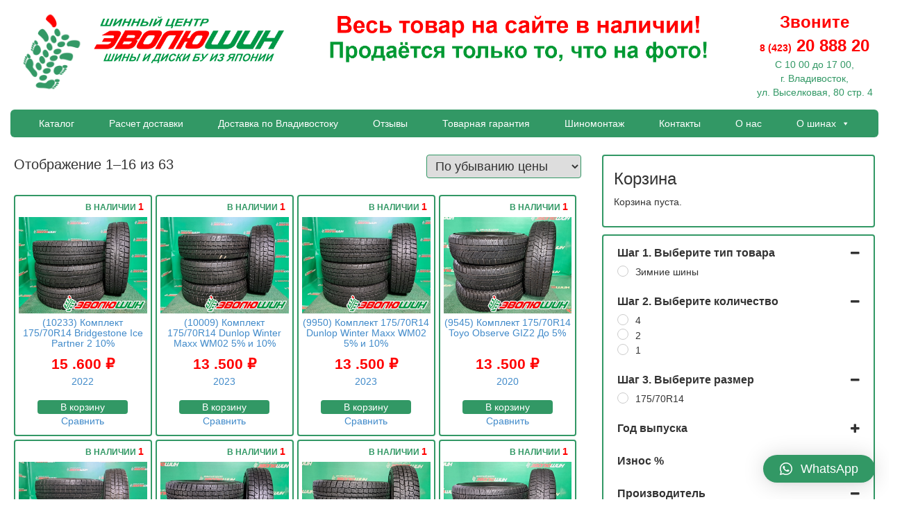

--- FILE ---
content_type: text/html; charset=UTF-8
request_url: https://evolushin.ru/product-category/b-u/letnie-avtoshiny/r14/175-70r14/
body_size: 43700
content:
<!DOCTYPE html><html dir="ltr" lang="ru-RU" prefix="og: https://ogp.me/ns#"><head><meta charset="utf-8"><meta http-equiv="X-UA-Compatible" content="IE=edge"><meta name="viewport" content="width=device-width, initial-scale=1.0"><title>Эволюшин | 175/70R14 ⭕ Эволюшин</title><meta name="keywords" content="federal,шины,автошины,покрышки,автошины бу,шины бу,шины владивосток, шины купить, автошины владивосток, шины цена,автошины цена, китайские шины, джиповские шины,купить автошины,зимние шины, всесезонные шины, зимние автошины,авторезина" /><meta name="description" content="Шинный центр Эволюшин - прямые поставки автошин бу и дисков из Японии. Шинный центр Эволюшин представляет новые автошины мировых брендов Federal, King Cobra, Crokodil. Купить шины во Владивостоке." />
<!-- Favicon -->
<link rel="apple-touch-icon" sizes="57x57" href="/ico/apple-icon-57x57.png"> <link rel="apple-touch-icon" sizes="60x60" href="/ico/apple-icon-60x60.png"> <link rel="apple-touch-icon" sizes="72x72" href="/ico/apple-icon-72x72.png"> <link rel="apple-touch-icon" sizes="76x76" href="/ico/apple-icon-76x76.png"> <link rel="apple-touch-icon" sizes="114x114" href="/ico/apple-icon-114x114.png"> <link rel="apple-touch-icon" sizes="120x120" href="/ico/apple-icon-120x120.png"> <link rel="apple-touch-icon" sizes="144x144" href="/ico/apple-icon-144x144.png"> <link rel="apple-touch-icon" sizes="152x152" href="/ico/apple-icon-152x152.png"> <link rel="apple-touch-icon" sizes="180x180" href="/ico/apple-icon-180x180.png"> <link rel="icon" type="image/png" sizes="192x192"  href="/ico/android-icon-192x192.png"> <link rel="icon" type="image/png" sizes="32x32" href="/ico/favicon-32x32.png"> <link rel="icon" type="image/png" sizes="96x96" href="/ico/favicon-96x96.png"> <link rel="icon" type="image/png" sizes="16x16" href="/ico/favicon-16x16.png"> <link rel="manifest" href="/ico/manifest.json"> <meta name="msapplication-TileColor" content="#ffffff"> <meta name="msapplication-TileImage" content="/ms-icon-144x144.png"> <meta name="theme-color" content="#ffffff"> <link rel="shortcut icon" href="/ico/favicon.ico" type="image/x-icon"> <link rel="icon" href="/ico/favicon.ico" type="image/x-icon">
<script async src="https://cdn.ampproject.org/v0.js"></script>
<script async custom-element="amp-form" src="https://cdn.ampproject.org/v0/amp-form-0.1.js"></script>	
<!-- Head wp --> 
	<style>img:is([sizes="auto" i], [sizes^="auto," i]) { contain-intrinsic-size: 3000px 1500px }</style>
	
		<!-- All in One SEO 4.7.8 - aioseo.com -->
	<meta name="description" content="175/70R14 ⭕" />
	<meta name="robots" content="max-image-preview:large" />
	<meta name="google-site-verification" content="https://search.google.com/search-console?resource_id=httpsevolushin.ru" />
	<meta name="yandex-verification" content="52406410" />
	<link rel="canonical" href="https://evolushin.ru/product-category/b-u-shiny/zimnie-avtoshiny-bu/r14/175-70r14/" />
	<link rel="next" href="https://evolushin.ru/product-category/b-u/letnie-avtoshiny/r14/175-70r14/page/2/" />
	<meta name="generator" content="All in One SEO (AIOSEO) 4.7.8" />
		<script type="application/ld+json" class="aioseo-schema">
			{"@context":"https:\/\/schema.org","@graph":[{"@type":"BreadcrumbList","@id":"https:\/\/evolushin.ru\/product-category\/b-u\/letnie-avtoshiny\/r14\/175-70r14\/#breadcrumblist","itemListElement":[{"@type":"ListItem","@id":"https:\/\/evolushin.ru\/#listItem","position":1,"name":"\u0413\u043b\u0430\u0432\u043d\u0430\u044f \u0441\u0442\u0440\u0430\u043d\u0438\u0446\u0430","item":"https:\/\/evolushin.ru\/","nextItem":{"@type":"ListItem","@id":"https:\/\/evolushin.ru\/product-category\/b-u-shiny\/#listItem","name":"\u0411\/\u0443 \u0428\u0438\u043d\u044b \u0438 \u0414\u0438\u0441\u043a\u0438"}},{"@type":"ListItem","@id":"https:\/\/evolushin.ru\/product-category\/b-u-shiny\/#listItem","position":2,"name":"\u0411\/\u0443 \u0428\u0438\u043d\u044b \u0438 \u0414\u0438\u0441\u043a\u0438","item":"https:\/\/evolushin.ru\/product-category\/b-u-shiny\/","nextItem":{"@type":"ListItem","@id":"https:\/\/evolushin.ru\/product-category\/b-u-shiny\/zimnie-avtoshiny-bu\/#listItem","name":"\u0417\u0438\u043c\u043d\u0438\u0435 \u0430\u0432\u0442\u043e\u0448\u0438\u043d\u044b \u0431\u0443"},"previousItem":{"@type":"ListItem","@id":"https:\/\/evolushin.ru\/#listItem","name":"\u0413\u043b\u0430\u0432\u043d\u0430\u044f \u0441\u0442\u0440\u0430\u043d\u0438\u0446\u0430"}},{"@type":"ListItem","@id":"https:\/\/evolushin.ru\/product-category\/b-u-shiny\/zimnie-avtoshiny-bu\/#listItem","position":3,"name":"\u0417\u0438\u043c\u043d\u0438\u0435 \u0430\u0432\u0442\u043e\u0448\u0438\u043d\u044b \u0431\u0443","item":"https:\/\/evolushin.ru\/product-category\/b-u-shiny\/zimnie-avtoshiny-bu\/","nextItem":{"@type":"ListItem","@id":"https:\/\/evolushin.ru\/product-category\/b-u-shiny\/zimnie-avtoshiny-bu\/r14\/#listItem","name":"R14"},"previousItem":{"@type":"ListItem","@id":"https:\/\/evolushin.ru\/product-category\/b-u-shiny\/#listItem","name":"\u0411\/\u0443 \u0428\u0438\u043d\u044b \u0438 \u0414\u0438\u0441\u043a\u0438"}},{"@type":"ListItem","@id":"https:\/\/evolushin.ru\/product-category\/b-u-shiny\/zimnie-avtoshiny-bu\/r14\/#listItem","position":4,"name":"R14","item":"https:\/\/evolushin.ru\/product-category\/b-u-shiny\/zimnie-avtoshiny-bu\/r14\/","nextItem":{"@type":"ListItem","@id":"https:\/\/evolushin.ru\/product-category\/b-u-shiny\/zimnie-avtoshiny-bu\/r14\/175-70r14\/#listItem","name":"175\/70R14"},"previousItem":{"@type":"ListItem","@id":"https:\/\/evolushin.ru\/product-category\/b-u-shiny\/zimnie-avtoshiny-bu\/#listItem","name":"\u0417\u0438\u043c\u043d\u0438\u0435 \u0430\u0432\u0442\u043e\u0448\u0438\u043d\u044b \u0431\u0443"}},{"@type":"ListItem","@id":"https:\/\/evolushin.ru\/product-category\/b-u-shiny\/zimnie-avtoshiny-bu\/r14\/175-70r14\/#listItem","position":5,"name":"175\/70R14","previousItem":{"@type":"ListItem","@id":"https:\/\/evolushin.ru\/product-category\/b-u-shiny\/zimnie-avtoshiny-bu\/r14\/#listItem","name":"R14"}}]},{"@type":"CollectionPage","@id":"https:\/\/evolushin.ru\/product-category\/b-u\/letnie-avtoshiny\/r14\/175-70r14\/#collectionpage","url":"https:\/\/evolushin.ru\/product-category\/b-u\/letnie-avtoshiny\/r14\/175-70r14\/","name":"175\/70R14 \u2b55 \u042d\u0432\u043e\u043b\u044e\u0448\u0438\u043d","description":"175\/70R14 \u2b55","inLanguage":"ru-RU","isPartOf":{"@id":"https:\/\/evolushin.ru\/#website"},"breadcrumb":{"@id":"https:\/\/evolushin.ru\/product-category\/b-u\/letnie-avtoshiny\/r14\/175-70r14\/#breadcrumblist"}},{"@type":"Organization","@id":"https:\/\/evolushin.ru\/#organization","name":"\u0428\u0438\u043d\u043d\u044b\u0439 \u0446\u0435\u043d\u0442\u0440 \u042d\u0432\u043e\u043b\u044e\u0448\u0438\u043d","description":"\u0410\u0432\u0442\u043e\u0448\u0438\u043d\u044b, \u043b\u0438\u0442\u044b\u0435 \u0438 \u0448\u0442\u0430\u043c\u043f\u043e\u0432\u0430\u043d\u043d\u044b\u0435  \u0434\u0438\u0441\u043a\u0438 \u0438\u0437 \u042f\u043f\u043e\u043d\u0438\u0438. \u0428\u0438\u043d\u043e\u043c\u043e\u043d\u0442\u0430\u0436.","url":"https:\/\/evolushin.ru\/","telephone":"+74232088820","logo":{"@type":"ImageObject","url":"https:\/\/evolushin.vv25.ru\/wp-content\/uploads\/2021\/08\/ll.jpg","@id":"https:\/\/evolushin.ru\/product-category\/b-u\/letnie-avtoshiny\/r14\/175-70r14\/#organizationLogo"},"image":{"@id":"https:\/\/evolushin.ru\/product-category\/b-u\/letnie-avtoshiny\/r14\/175-70r14\/#organizationLogo"}},{"@type":"WebSite","@id":"https:\/\/evolushin.ru\/#website","url":"https:\/\/evolushin.ru\/","name":"\u042d\u0432\u043e\u043b\u044e\u0448\u0438\u043d","description":"\u0410\u0432\u0442\u043e\u0448\u0438\u043d\u044b, \u043b\u0438\u0442\u044b\u0435 \u0438 \u0448\u0442\u0430\u043c\u043f\u043e\u0432\u0430\u043d\u043d\u044b\u0435  \u0434\u0438\u0441\u043a\u0438 \u0438\u0437 \u042f\u043f\u043e\u043d\u0438\u0438. \u0428\u0438\u043d\u043e\u043c\u043e\u043d\u0442\u0430\u0436.","inLanguage":"ru-RU","publisher":{"@id":"https:\/\/evolushin.ru\/#organization"}}]}
		</script>
		<!-- All in One SEO -->

		<!-- This site uses the Google Analytics by MonsterInsights plugin v9.11.1 - Using Analytics tracking - https://www.monsterinsights.com/ -->
							<script src="//www.googletagmanager.com/gtag/js?id=G-JRK1628CCT"  data-cfasync="false" data-wpfc-render="false" type="text/javascript" async></script>
			<script data-cfasync="false" data-wpfc-render="false" type="text/javascript">
				var mi_version = '9.11.1';
				var mi_track_user = true;
				var mi_no_track_reason = '';
								var MonsterInsightsDefaultLocations = {"page_location":"https:\/\/evolushin.ru\/product-category\/b-u\/letnie-avtoshiny\/r14\/175-70r14\/"};
								if ( typeof MonsterInsightsPrivacyGuardFilter === 'function' ) {
					var MonsterInsightsLocations = (typeof MonsterInsightsExcludeQuery === 'object') ? MonsterInsightsPrivacyGuardFilter( MonsterInsightsExcludeQuery ) : MonsterInsightsPrivacyGuardFilter( MonsterInsightsDefaultLocations );
				} else {
					var MonsterInsightsLocations = (typeof MonsterInsightsExcludeQuery === 'object') ? MonsterInsightsExcludeQuery : MonsterInsightsDefaultLocations;
				}

								var disableStrs = [
										'ga-disable-G-JRK1628CCT',
									];

				/* Function to detect opted out users */
				function __gtagTrackerIsOptedOut() {
					for (var index = 0; index < disableStrs.length; index++) {
						if (document.cookie.indexOf(disableStrs[index] + '=true') > -1) {
							return true;
						}
					}

					return false;
				}

				/* Disable tracking if the opt-out cookie exists. */
				if (__gtagTrackerIsOptedOut()) {
					for (var index = 0; index < disableStrs.length; index++) {
						window[disableStrs[index]] = true;
					}
				}

				/* Opt-out function */
				function __gtagTrackerOptout() {
					for (var index = 0; index < disableStrs.length; index++) {
						document.cookie = disableStrs[index] + '=true; expires=Thu, 31 Dec 2099 23:59:59 UTC; path=/';
						window[disableStrs[index]] = true;
					}
				}

				if ('undefined' === typeof gaOptout) {
					function gaOptout() {
						__gtagTrackerOptout();
					}
				}
								window.dataLayer = window.dataLayer || [];

				window.MonsterInsightsDualTracker = {
					helpers: {},
					trackers: {},
				};
				if (mi_track_user) {
					function __gtagDataLayer() {
						dataLayer.push(arguments);
					}

					function __gtagTracker(type, name, parameters) {
						if (!parameters) {
							parameters = {};
						}

						if (parameters.send_to) {
							__gtagDataLayer.apply(null, arguments);
							return;
						}

						if (type === 'event') {
														parameters.send_to = monsterinsights_frontend.v4_id;
							var hookName = name;
							if (typeof parameters['event_category'] !== 'undefined') {
								hookName = parameters['event_category'] + ':' + name;
							}

							if (typeof MonsterInsightsDualTracker.trackers[hookName] !== 'undefined') {
								MonsterInsightsDualTracker.trackers[hookName](parameters);
							} else {
								__gtagDataLayer('event', name, parameters);
							}
							
						} else {
							__gtagDataLayer.apply(null, arguments);
						}
					}

					__gtagTracker('js', new Date());
					__gtagTracker('set', {
						'developer_id.dZGIzZG': true,
											});
					if ( MonsterInsightsLocations.page_location ) {
						__gtagTracker('set', MonsterInsightsLocations);
					}
										__gtagTracker('config', 'G-JRK1628CCT', {"forceSSL":"true","link_attribution":"true"} );
										window.gtag = __gtagTracker;										(function () {
						/* https://developers.google.com/analytics/devguides/collection/analyticsjs/ */
						/* ga and __gaTracker compatibility shim. */
						var noopfn = function () {
							return null;
						};
						var newtracker = function () {
							return new Tracker();
						};
						var Tracker = function () {
							return null;
						};
						var p = Tracker.prototype;
						p.get = noopfn;
						p.set = noopfn;
						p.send = function () {
							var args = Array.prototype.slice.call(arguments);
							args.unshift('send');
							__gaTracker.apply(null, args);
						};
						var __gaTracker = function () {
							var len = arguments.length;
							if (len === 0) {
								return;
							}
							var f = arguments[len - 1];
							if (typeof f !== 'object' || f === null || typeof f.hitCallback !== 'function') {
								if ('send' === arguments[0]) {
									var hitConverted, hitObject = false, action;
									if ('event' === arguments[1]) {
										if ('undefined' !== typeof arguments[3]) {
											hitObject = {
												'eventAction': arguments[3],
												'eventCategory': arguments[2],
												'eventLabel': arguments[4],
												'value': arguments[5] ? arguments[5] : 1,
											}
										}
									}
									if ('pageview' === arguments[1]) {
										if ('undefined' !== typeof arguments[2]) {
											hitObject = {
												'eventAction': 'page_view',
												'page_path': arguments[2],
											}
										}
									}
									if (typeof arguments[2] === 'object') {
										hitObject = arguments[2];
									}
									if (typeof arguments[5] === 'object') {
										Object.assign(hitObject, arguments[5]);
									}
									if ('undefined' !== typeof arguments[1].hitType) {
										hitObject = arguments[1];
										if ('pageview' === hitObject.hitType) {
											hitObject.eventAction = 'page_view';
										}
									}
									if (hitObject) {
										action = 'timing' === arguments[1].hitType ? 'timing_complete' : hitObject.eventAction;
										hitConverted = mapArgs(hitObject);
										__gtagTracker('event', action, hitConverted);
									}
								}
								return;
							}

							function mapArgs(args) {
								var arg, hit = {};
								var gaMap = {
									'eventCategory': 'event_category',
									'eventAction': 'event_action',
									'eventLabel': 'event_label',
									'eventValue': 'event_value',
									'nonInteraction': 'non_interaction',
									'timingCategory': 'event_category',
									'timingVar': 'name',
									'timingValue': 'value',
									'timingLabel': 'event_label',
									'page': 'page_path',
									'location': 'page_location',
									'title': 'page_title',
									'referrer' : 'page_referrer',
								};
								for (arg in args) {
																		if (!(!args.hasOwnProperty(arg) || !gaMap.hasOwnProperty(arg))) {
										hit[gaMap[arg]] = args[arg];
									} else {
										hit[arg] = args[arg];
									}
								}
								return hit;
							}

							try {
								f.hitCallback();
							} catch (ex) {
							}
						};
						__gaTracker.create = newtracker;
						__gaTracker.getByName = newtracker;
						__gaTracker.getAll = function () {
							return [];
						};
						__gaTracker.remove = noopfn;
						__gaTracker.loaded = true;
						window['__gaTracker'] = __gaTracker;
					})();
									} else {
										console.log("");
					(function () {
						function __gtagTracker() {
							return null;
						}

						window['__gtagTracker'] = __gtagTracker;
						window['gtag'] = __gtagTracker;
					})();
									}
			</script>
							<!-- / Google Analytics by MonsterInsights -->
		<link rel='stylesheet' id='thwcfe-contact-info-section-frontend-css' href='https://evolushin.ru/wp-content/plugins/woo-checkout-field-editor-pro/block/assets/dist/style-contact-info-section-frontend.css' type='text/css' media='all' />
<link rel='stylesheet' id='thwcfe-contact-info-section-editor-css' href='https://evolushin.ru/wp-content/plugins/woo-checkout-field-editor-pro/block/assets/dist/style-contact-info-section.css' type='text/css' media='all' />
<link rel='stylesheet' id='thwcfe-additional-sections-frontend-css' href='https://evolushin.ru/wp-content/plugins/woo-checkout-field-editor-pro/block/assets/dist/style-additional-sections-frontend.css' type='text/css' media='all' />
<link rel='stylesheet' id='wp-block-library-css' href='https://evolushin.ru/wp-includes/css/dist/block-library/style.min.css' type='text/css' media='all' />
<style id='classic-theme-styles-inline-css' type='text/css'>
/*! This file is auto-generated */
.wp-block-button__link{color:#fff;background-color:#32373c;border-radius:9999px;box-shadow:none;text-decoration:none;padding:calc(.667em + 2px) calc(1.333em + 2px);font-size:1.125em}.wp-block-file__button{background:#32373c;color:#fff;text-decoration:none}
</style>
<style id='global-styles-inline-css' type='text/css'>
:root{--wp--preset--aspect-ratio--square: 1;--wp--preset--aspect-ratio--4-3: 4/3;--wp--preset--aspect-ratio--3-4: 3/4;--wp--preset--aspect-ratio--3-2: 3/2;--wp--preset--aspect-ratio--2-3: 2/3;--wp--preset--aspect-ratio--16-9: 16/9;--wp--preset--aspect-ratio--9-16: 9/16;--wp--preset--color--black: #000000;--wp--preset--color--cyan-bluish-gray: #abb8c3;--wp--preset--color--white: #ffffff;--wp--preset--color--pale-pink: #f78da7;--wp--preset--color--vivid-red: #cf2e2e;--wp--preset--color--luminous-vivid-orange: #ff6900;--wp--preset--color--luminous-vivid-amber: #fcb900;--wp--preset--color--light-green-cyan: #7bdcb5;--wp--preset--color--vivid-green-cyan: #00d084;--wp--preset--color--pale-cyan-blue: #8ed1fc;--wp--preset--color--vivid-cyan-blue: #0693e3;--wp--preset--color--vivid-purple: #9b51e0;--wp--preset--gradient--vivid-cyan-blue-to-vivid-purple: linear-gradient(135deg,rgba(6,147,227,1) 0%,rgb(155,81,224) 100%);--wp--preset--gradient--light-green-cyan-to-vivid-green-cyan: linear-gradient(135deg,rgb(122,220,180) 0%,rgb(0,208,130) 100%);--wp--preset--gradient--luminous-vivid-amber-to-luminous-vivid-orange: linear-gradient(135deg,rgba(252,185,0,1) 0%,rgba(255,105,0,1) 100%);--wp--preset--gradient--luminous-vivid-orange-to-vivid-red: linear-gradient(135deg,rgba(255,105,0,1) 0%,rgb(207,46,46) 100%);--wp--preset--gradient--very-light-gray-to-cyan-bluish-gray: linear-gradient(135deg,rgb(238,238,238) 0%,rgb(169,184,195) 100%);--wp--preset--gradient--cool-to-warm-spectrum: linear-gradient(135deg,rgb(74,234,220) 0%,rgb(151,120,209) 20%,rgb(207,42,186) 40%,rgb(238,44,130) 60%,rgb(251,105,98) 80%,rgb(254,248,76) 100%);--wp--preset--gradient--blush-light-purple: linear-gradient(135deg,rgb(255,206,236) 0%,rgb(152,150,240) 100%);--wp--preset--gradient--blush-bordeaux: linear-gradient(135deg,rgb(254,205,165) 0%,rgb(254,45,45) 50%,rgb(107,0,62) 100%);--wp--preset--gradient--luminous-dusk: linear-gradient(135deg,rgb(255,203,112) 0%,rgb(199,81,192) 50%,rgb(65,88,208) 100%);--wp--preset--gradient--pale-ocean: linear-gradient(135deg,rgb(255,245,203) 0%,rgb(182,227,212) 50%,rgb(51,167,181) 100%);--wp--preset--gradient--electric-grass: linear-gradient(135deg,rgb(202,248,128) 0%,rgb(113,206,126) 100%);--wp--preset--gradient--midnight: linear-gradient(135deg,rgb(2,3,129) 0%,rgb(40,116,252) 100%);--wp--preset--font-size--small: 13px;--wp--preset--font-size--medium: 20px;--wp--preset--font-size--large: 36px;--wp--preset--font-size--x-large: 42px;--wp--preset--font-family--inter: "Inter", sans-serif;--wp--preset--font-family--cardo: Cardo;--wp--preset--spacing--20: 0.44rem;--wp--preset--spacing--30: 0.67rem;--wp--preset--spacing--40: 1rem;--wp--preset--spacing--50: 1.5rem;--wp--preset--spacing--60: 2.25rem;--wp--preset--spacing--70: 3.38rem;--wp--preset--spacing--80: 5.06rem;--wp--preset--shadow--natural: 6px 6px 9px rgba(0, 0, 0, 0.2);--wp--preset--shadow--deep: 12px 12px 50px rgba(0, 0, 0, 0.4);--wp--preset--shadow--sharp: 6px 6px 0px rgba(0, 0, 0, 0.2);--wp--preset--shadow--outlined: 6px 6px 0px -3px rgba(255, 255, 255, 1), 6px 6px rgba(0, 0, 0, 1);--wp--preset--shadow--crisp: 6px 6px 0px rgba(0, 0, 0, 1);}:where(.is-layout-flex){gap: 0.5em;}:where(.is-layout-grid){gap: 0.5em;}body .is-layout-flex{display: flex;}.is-layout-flex{flex-wrap: wrap;align-items: center;}.is-layout-flex > :is(*, div){margin: 0;}body .is-layout-grid{display: grid;}.is-layout-grid > :is(*, div){margin: 0;}:where(.wp-block-columns.is-layout-flex){gap: 2em;}:where(.wp-block-columns.is-layout-grid){gap: 2em;}:where(.wp-block-post-template.is-layout-flex){gap: 1.25em;}:where(.wp-block-post-template.is-layout-grid){gap: 1.25em;}.has-black-color{color: var(--wp--preset--color--black) !important;}.has-cyan-bluish-gray-color{color: var(--wp--preset--color--cyan-bluish-gray) !important;}.has-white-color{color: var(--wp--preset--color--white) !important;}.has-pale-pink-color{color: var(--wp--preset--color--pale-pink) !important;}.has-vivid-red-color{color: var(--wp--preset--color--vivid-red) !important;}.has-luminous-vivid-orange-color{color: var(--wp--preset--color--luminous-vivid-orange) !important;}.has-luminous-vivid-amber-color{color: var(--wp--preset--color--luminous-vivid-amber) !important;}.has-light-green-cyan-color{color: var(--wp--preset--color--light-green-cyan) !important;}.has-vivid-green-cyan-color{color: var(--wp--preset--color--vivid-green-cyan) !important;}.has-pale-cyan-blue-color{color: var(--wp--preset--color--pale-cyan-blue) !important;}.has-vivid-cyan-blue-color{color: var(--wp--preset--color--vivid-cyan-blue) !important;}.has-vivid-purple-color{color: var(--wp--preset--color--vivid-purple) !important;}.has-black-background-color{background-color: var(--wp--preset--color--black) !important;}.has-cyan-bluish-gray-background-color{background-color: var(--wp--preset--color--cyan-bluish-gray) !important;}.has-white-background-color{background-color: var(--wp--preset--color--white) !important;}.has-pale-pink-background-color{background-color: var(--wp--preset--color--pale-pink) !important;}.has-vivid-red-background-color{background-color: var(--wp--preset--color--vivid-red) !important;}.has-luminous-vivid-orange-background-color{background-color: var(--wp--preset--color--luminous-vivid-orange) !important;}.has-luminous-vivid-amber-background-color{background-color: var(--wp--preset--color--luminous-vivid-amber) !important;}.has-light-green-cyan-background-color{background-color: var(--wp--preset--color--light-green-cyan) !important;}.has-vivid-green-cyan-background-color{background-color: var(--wp--preset--color--vivid-green-cyan) !important;}.has-pale-cyan-blue-background-color{background-color: var(--wp--preset--color--pale-cyan-blue) !important;}.has-vivid-cyan-blue-background-color{background-color: var(--wp--preset--color--vivid-cyan-blue) !important;}.has-vivid-purple-background-color{background-color: var(--wp--preset--color--vivid-purple) !important;}.has-black-border-color{border-color: var(--wp--preset--color--black) !important;}.has-cyan-bluish-gray-border-color{border-color: var(--wp--preset--color--cyan-bluish-gray) !important;}.has-white-border-color{border-color: var(--wp--preset--color--white) !important;}.has-pale-pink-border-color{border-color: var(--wp--preset--color--pale-pink) !important;}.has-vivid-red-border-color{border-color: var(--wp--preset--color--vivid-red) !important;}.has-luminous-vivid-orange-border-color{border-color: var(--wp--preset--color--luminous-vivid-orange) !important;}.has-luminous-vivid-amber-border-color{border-color: var(--wp--preset--color--luminous-vivid-amber) !important;}.has-light-green-cyan-border-color{border-color: var(--wp--preset--color--light-green-cyan) !important;}.has-vivid-green-cyan-border-color{border-color: var(--wp--preset--color--vivid-green-cyan) !important;}.has-pale-cyan-blue-border-color{border-color: var(--wp--preset--color--pale-cyan-blue) !important;}.has-vivid-cyan-blue-border-color{border-color: var(--wp--preset--color--vivid-cyan-blue) !important;}.has-vivid-purple-border-color{border-color: var(--wp--preset--color--vivid-purple) !important;}.has-vivid-cyan-blue-to-vivid-purple-gradient-background{background: var(--wp--preset--gradient--vivid-cyan-blue-to-vivid-purple) !important;}.has-light-green-cyan-to-vivid-green-cyan-gradient-background{background: var(--wp--preset--gradient--light-green-cyan-to-vivid-green-cyan) !important;}.has-luminous-vivid-amber-to-luminous-vivid-orange-gradient-background{background: var(--wp--preset--gradient--luminous-vivid-amber-to-luminous-vivid-orange) !important;}.has-luminous-vivid-orange-to-vivid-red-gradient-background{background: var(--wp--preset--gradient--luminous-vivid-orange-to-vivid-red) !important;}.has-very-light-gray-to-cyan-bluish-gray-gradient-background{background: var(--wp--preset--gradient--very-light-gray-to-cyan-bluish-gray) !important;}.has-cool-to-warm-spectrum-gradient-background{background: var(--wp--preset--gradient--cool-to-warm-spectrum) !important;}.has-blush-light-purple-gradient-background{background: var(--wp--preset--gradient--blush-light-purple) !important;}.has-blush-bordeaux-gradient-background{background: var(--wp--preset--gradient--blush-bordeaux) !important;}.has-luminous-dusk-gradient-background{background: var(--wp--preset--gradient--luminous-dusk) !important;}.has-pale-ocean-gradient-background{background: var(--wp--preset--gradient--pale-ocean) !important;}.has-electric-grass-gradient-background{background: var(--wp--preset--gradient--electric-grass) !important;}.has-midnight-gradient-background{background: var(--wp--preset--gradient--midnight) !important;}.has-small-font-size{font-size: var(--wp--preset--font-size--small) !important;}.has-medium-font-size{font-size: var(--wp--preset--font-size--medium) !important;}.has-large-font-size{font-size: var(--wp--preset--font-size--large) !important;}.has-x-large-font-size{font-size: var(--wp--preset--font-size--x-large) !important;}
:where(.wp-block-post-template.is-layout-flex){gap: 1.25em;}:where(.wp-block-post-template.is-layout-grid){gap: 1.25em;}
:where(.wp-block-columns.is-layout-flex){gap: 2em;}:where(.wp-block-columns.is-layout-grid){gap: 2em;}
:root :where(.wp-block-pullquote){font-size: 1.5em;line-height: 1.6;}
</style>
<link rel='stylesheet' id='eeb-css-frontend-css' href='https://evolushin.ru/wp-content/plugins/email-encoder-bundle/core/includes/assets/css/style.css' type='text/css' media='all' />
<link rel='stylesheet' id='woocommerce-layout-css' href='https://evolushin.ru/wp-content/plugins/woocommerce/assets/css/woocommerce-layout.css' type='text/css' media='all' />
<link rel='stylesheet' id='woocommerce-smallscreen-css' href='https://evolushin.ru/wp-content/plugins/woocommerce/assets/css/woocommerce-smallscreen.css' type='text/css' media='only screen and (max-width: 768px)' />
<link rel='stylesheet' id='woocommerce-general-css' href='https://evolushin.ru/wp-content/plugins/woocommerce/assets/css/woocommerce.css' type='text/css' media='all' />
<style id='woocommerce-inline-inline-css' type='text/css'>
.woocommerce form .form-row .required { visibility: visible; }
</style>
<link rel='stylesheet' id='megamenu-css' href='https://evolushin.ru/wp-content/uploads/maxmegamenu/style.css' type='text/css' media='all' />
<link rel='stylesheet' id='dashicons-css' href='https://evolushin.ru/wp-includes/css/dashicons.min.css' type='text/css' media='all' />
<style id='dashicons-inline-css' type='text/css'>
[data-font="Dashicons"]:before {font-family: 'Dashicons' !important;content: attr(data-icon) !important;speak: none !important;font-weight: normal !important;font-variant: normal !important;text-transform: none !important;line-height: 1 !important;font-style: normal !important;-webkit-font-smoothing: antialiased !important;-moz-osx-font-smoothing: grayscale !important;}
</style>
<link rel='stylesheet' id='kodewp_payment_qr-css' href='https://evolushin.ru/wp-content/plugins/payment-qr-woo/assets/woopro-front.css' type='text/css' media='all' />
<link rel='stylesheet' id='jquery-colorbox-css' href='https://evolushin.ru/wp-content/plugins/yith-woocommerce-compare/assets/css/colorbox.css' type='text/css' media='all' />
<link rel='stylesheet' id='brands-styles-css' href='https://evolushin.ru/wp-content/plugins/woocommerce/assets/css/brands.css' type='text/css' media='all' />
<link rel='stylesheet' id='dgwt-wcas-style-css' href='https://evolushin.ru/wp-content/plugins/ajax-search-for-woocommerce/assets/css/style.min.css' type='text/css' media='all' />
<link rel='stylesheet' id='font-awesome-css' href='https://evolushin.ru/wp-content/plugins/elementor/assets/lib/font-awesome/css/font-awesome.min.css' type='text/css' media='all' />
<style id='font-awesome-inline-css' type='text/css'>
[data-font="FontAwesome"]:before {font-family: 'FontAwesome' !important;content: attr(data-icon) !important;speak: none !important;font-weight: normal !important;font-variant: normal !important;text-transform: none !important;line-height: 1 !important;font-style: normal !important;-webkit-font-smoothing: antialiased !important;-moz-osx-font-smoothing: grayscale !important;}
</style>
<link rel='stylesheet' id='evolushin-css' href='https://evolushin.ru/wp-content/themes/evolushin/style.css' type='text/css' media='all' />
<link rel='stylesheet' id='qlwapp-css' href='https://evolushin.ru/wp-content/plugins/wp-whatsapp-chat/build/frontend/css/style.css' type='text/css' media='all' />
<link rel='stylesheet' id='call-now-button-modern-style-css' href='https://evolushin.ru/wp-content/plugins/call-now-button/resources/style/modern.css' type='text/css' media='all' />
<link rel='stylesheet' id='jquery.lightbox.min.css-css' href='https://evolushin.ru/wp-content/plugins/wp-jquery-lightbox/lightboxes/wp-jquery-lightbox/styles/lightbox.min.ru_RU.css' type='text/css' media='all' />
<link rel='stylesheet' id='jqlb-overrides-css' href='https://evolushin.ru/wp-content/plugins/wp-jquery-lightbox/lightboxes/wp-jquery-lightbox/styles/overrides.css' type='text/css' media='all' />
<style id='jqlb-overrides-inline-css' type='text/css'>

			#outerImageContainer {
				box-shadow: 0 0 4px 2px rgba(0,0,0,.2);
			}
			#imageContainer{
				padding: 6px;
			}
			#imageDataContainer {
				box-shadow: 0 -4px 0 0 #fff, 0 0 4px 2px rgba(0,0,0,.1);
				z-index: auto;
			}
			#prevArrow,
			#nextArrow{
				background-color: rgba(255,255,255,.7;
				color: #000000;
			}
</style>
<script type="text/javascript" src="https://evolushin.ru/wp-content/themes/evolushin/js/jquery.min.js" id="jquery-js"></script>
<script type="text/javascript" id="jquery-js-after">
/* <![CDATA[ */
if (typeof (window.wpfReadyList) == "undefined") {
			var v = jQuery.fn.jquery;
			if (v && parseInt(v) >= 3 && window.self === window.top) {
				var readyList=[];
				window.originalReadyMethod = jQuery.fn.ready;
				jQuery.fn.ready = function(){
					if(arguments.length && arguments.length > 0 && typeof arguments[0] === "function") {
						readyList.push({"c": this, "a": arguments});
					}
					return window.originalReadyMethod.apply( this, arguments );
				};
				window.wpfReadyList = readyList;
			}}
/* ]]> */
</script>
<script type="text/javascript" src="https://evolushin.ru/wp-content/plugins/google-analytics-for-wordpress/assets/js/frontend-gtag.min.js" id="monsterinsights-frontend-script-js" async="async" data-wp-strategy="async"></script>
<script data-cfasync="false" data-wpfc-render="false" type="text/javascript" id='monsterinsights-frontend-script-js-extra'>/* <![CDATA[ */
var monsterinsights_frontend = {"js_events_tracking":"true","download_extensions":"doc,pdf,ppt,zip,xls,docx,pptx,xlsx","inbound_paths":"[{\"path\":\"\\\/go\\\/\",\"label\":\"affiliate\"},{\"path\":\"\\\/recommend\\\/\",\"label\":\"affiliate\"}]","home_url":"https:\/\/evolushin.ru","hash_tracking":"false","v4_id":"G-JRK1628CCT"};/* ]]> */
</script>
<script type="text/javascript" src="https://evolushin.ru/wp-content/plugins/email-encoder-bundle/core/includes/assets/js/custom.js" id="eeb-js-frontend-js"></script>
<script type="text/javascript" src="https://evolushin.ru/wp-content/plugins/woocommerce/assets/js/jquery-blockui/jquery.blockUI.min.js" id="jquery-blockui-js" defer="defer" data-wp-strategy="defer"></script>
<script type="text/javascript" id="wc-add-to-cart-js-extra">
/* <![CDATA[ */
var wc_add_to_cart_params = {"ajax_url":"\/wp-admin\/admin-ajax.php","wc_ajax_url":"\/?wc-ajax=%%endpoint%%","i18n_view_cart":"\u041f\u0440\u043e\u0441\u043c\u043e\u0442\u0440 \u043a\u043e\u0440\u0437\u0438\u043d\u044b","cart_url":"https:\/\/evolushin.ru\/checkout\/","is_cart":"","cart_redirect_after_add":"yes"};
/* ]]> */
</script>
<script type="text/javascript" src="https://evolushin.ru/wp-content/plugins/woocommerce/assets/js/frontend/add-to-cart.min.js" id="wc-add-to-cart-js" defer="defer" data-wp-strategy="defer"></script>
<script type="text/javascript" src="https://evolushin.ru/wp-content/plugins/woocommerce/assets/js/js-cookie/js.cookie.min.js" id="js-cookie-js" defer="defer" data-wp-strategy="defer"></script>
<script type="text/javascript" id="woocommerce-js-extra">
/* <![CDATA[ */
var woocommerce_params = {"ajax_url":"\/wp-admin\/admin-ajax.php","wc_ajax_url":"\/?wc-ajax=%%endpoint%%"};
/* ]]> */
</script>
<script type="text/javascript" src="https://evolushin.ru/wp-content/plugins/woocommerce/assets/js/frontend/woocommerce.min.js" id="woocommerce-js" defer="defer" data-wp-strategy="defer"></script>
<script type="text/javascript" id="kodewp_payment_qr-js-extra">
/* <![CDATA[ */
var kwajaxurl = {"ajaxurl":"https:\/\/evolushin.ru\/wp-admin\/admin-ajax.php"};
var kwp_translate = {"kwp_pqr_btn_continue":"Continue","kwp_pqr_upload_images":"Please only upload images"};
/* ]]> */
</script>
<script type="text/javascript" src="https://evolushin.ru/wp-content/plugins/payment-qr-woo/assets/woopro-front.js" id="kodewp_payment_qr-js"></script>
<script async src="https://www.googletagmanager.com/gtag/js?id=G-VWGJTHC6E9" type="text/javascript"></script><script type="text/javascript">window.dataLayer = window.dataLayer || [];function gtag(){dataLayer.push(arguments);}gtag('js', new Date());gtag('config', 'G-VWGJTHC6E9');</script><link rel="icon" type="image/png" href="/wp-content/uploads/fbrfg/favicon-96x96.png" sizes="96x96" />
<link rel="icon" type="image/svg+xml" href="/wp-content/uploads/fbrfg/favicon.svg" />
<link rel="shortcut icon" href="/wp-content/uploads/fbrfg/favicon.ico" />
<link rel="apple-touch-icon" sizes="180x180" href="/wp-content/uploads/fbrfg/apple-touch-icon.png" />
<link rel="manifest" href="/wp-content/uploads/fbrfg/site.webmanifest" />		<script>
			document.documentElement.className = document.documentElement.className.replace('no-js', 'js');
		</script>
				<style>
			.no-js img.lazyload {
				display: none;
			}

			figure.wp-block-image img.lazyloading {
				min-width: 150px;
			}

						.lazyload, .lazyloading {
				opacity: 0;
			}

			.lazyloaded {
				opacity: 1;
				transition: opacity 400ms;
				transition-delay: 0ms;
			}

					</style>
				<style>
			.dgwt-wcas-ico-magnifier,.dgwt-wcas-ico-magnifier-handler{max-width:20px}.dgwt-wcas-search-wrapp{max-width:800px}.dgwt-wcas-search-wrapp .dgwt-wcas-sf-wrapp input[type=search].dgwt-wcas-search-input,.dgwt-wcas-search-wrapp .dgwt-wcas-sf-wrapp input[type=search].dgwt-wcas-search-input:hover,.dgwt-wcas-search-wrapp .dgwt-wcas-sf-wrapp input[type=search].dgwt-wcas-search-input:focus{border-color:#329865}.dgwt-wcas-search-wrapp .dgwt-wcas-sf-wrapp .dgwt-wcas-search-submit::before{border-color:transparent #f00}.dgwt-wcas-search-wrapp .dgwt-wcas-sf-wrapp .dgwt-wcas-search-submit:hover::before,.dgwt-wcas-search-wrapp .dgwt-wcas-sf-wrapp .dgwt-wcas-search-submit:focus::before{border-right-color:#f00}.dgwt-wcas-search-wrapp .dgwt-wcas-sf-wrapp .dgwt-wcas-search-submit,.dgwt-wcas-om-bar .dgwt-wcas-om-return{background-color:#f00}.dgwt-wcas-search-wrapp .dgwt-wcas-ico-magnifier,.dgwt-wcas-search-wrapp .dgwt-wcas-sf-wrapp .dgwt-wcas-search-submit svg path,.dgwt-wcas-om-bar .dgwt-wcas-om-return svg path{}.dgwt-wcas-suggestions-wrapp,.dgwt-wcas-details-wrapp,.dgwt-wcas-suggestion,.dgwt-wcas-datails-title,.dgwt-wcas-details-more-products{border-color:#329865!important}.dgwt-wcas-inner-preloader{background-image:url(https://evolushin.ru/wp-content/uploads/2021/08/ll.jpg)}.dgwt-wcas-inner-preloader *{display:none}		</style>
			<noscript><style>.woocommerce-product-gallery{ opacity: 1 !important; }</style></noscript>
	<meta name="generator" content="Elementor 3.18.3; features: e_dom_optimization, e_optimized_assets_loading, e_optimized_css_loading, additional_custom_breakpoints, block_editor_assets_optimize, e_image_loading_optimization; settings: css_print_method-external, google_font-enabled, font_display-auto">
<meta name="redi-version" content="1.2.6" /><style class='wp-fonts-local' type='text/css'>
@font-face{font-family:Inter;font-style:normal;font-weight:300 900;font-display:fallback;src:url('https://evolushin.ru/wp-content/plugins/woocommerce/assets/fonts/Inter-VariableFont_slnt,wght.woff2') format('woff2');font-stretch:normal;}
@font-face{font-family:Cardo;font-style:normal;font-weight:400;font-display:fallback;src:url('https://evolushin.ru/wp-content/plugins/woocommerce/assets/fonts/cardo_normal_400.woff2') format('woff2');}
</style>
			<style>
				:root {
				--qlwapp-scheme-font-family:inherit;--qlwapp-scheme-font-size:18px;--qlwapp-scheme-icon-size:60px;--qlwapp-scheme-icon-font-size:24px;--qlwapp-scheme-brand:#329865;--qlwapp-scheme-box-message-word-break:break-all;				}
			</style>
			<style type="text/css">/** Mega Menu CSS: fs **/</style>
</head>
<body  id="top"  class="archive tax-product_cat term-175-70r14 term-11265 theme-evolushin woocommerce woocommerce-page woocommerce-no-js mega-menu-primary elementor-default elementor-kit-18640">
<div class="container-fluid"> 
 <div id="navbar-top" class="row">
	<div class="col-xs-12 col-sm-5 col-lg-4">
		<div id="navbar-brand"><a href="/"><img data-src="https://evolushin.ru/wp-content/uploads/2026/01/logo-dlya-sait-1.png" alt="EVOLUШИН" class="navbar-logo lazyload" src="[data-uri]" style="--smush-placeholder-width: 512px; --smush-placeholder-aspect-ratio: 512/512;" /></a> <a href="/"><img data-src="https://evolushin.ru/wp-content/uploads/2025/03/Лого-для-сайта.png" alt="Прямые поставки шин и дисков из Японии" class="navbar-title lazyload" src="[data-uri]" style="--smush-placeholder-width: 891px; --smush-placeholder-aspect-ratio: 891/226;" /></a></div>
	</div>
    <div class="col-sm-7 col-lg-6">
	<div id="navbar-ads"><a href="https://evolushin.ru/product-category/b-u-shiny/"><img data-src="https://evolushin.ru/wp-content/uploads/2026/01/Banner.png" alt="Прямые поставки шин и дисков из Японии" class="navbar-ads lazyload" src="[data-uri]" style="--smush-placeholder-width: 1182px; --smush-placeholder-aspect-ratio: 1182/209;" /></a></div>
    </div>
    <div class="col-xs-12 col-lg-2">
	<div id="navbar-zvonite">Звоните<br/> <small>8 (423)</small> 20 888 20</a> </div>
	<div id="navbar-grafik">С 10 00 до 17 00,<br/> г. Владивосток,<br/> ул. Выселковая, 80 стр. 4</div>
    </div>
 </div>
<div id="mega-menu-wrap-primary" class="mega-menu-wrap"><div class="mega-menu-toggle"><div class="mega-toggle-blocks-left"></div><div class="mega-toggle-blocks-center"></div><div class="mega-toggle-blocks-right"><div class='mega-toggle-block mega-menu-toggle-block mega-toggle-block-1' id='mega-toggle-block-1' tabindex='0'><span class='mega-toggle-label' role='button' aria-expanded='false'><span class='mega-toggle-label-closed'></span><span class='mega-toggle-label-open'></span></span></div></div></div><ul id="mega-menu-primary" class="mega-menu max-mega-menu mega-menu-horizontal mega-no-js" data-event="hover_intent" data-effect="fade_up" data-effect-speed="200" data-effect-mobile="slide" data-effect-speed-mobile="200" data-mobile-force-width="false" data-second-click="go" data-document-click="collapse" data-vertical-behaviour="standard" data-breakpoint="600" data-unbind="true" data-mobile-state="collapse_all" data-mobile-direction="vertical" data-hover-intent-timeout="300" data-hover-intent-interval="100"><li class='mega-menu-item mega-menu-item-type-post_type mega-menu-item-object-page mega-menu-item-home mega-align-bottom-left mega-menu-flyout mega-menu-item-68882' id='mega-menu-item-68882'><a class="mega-menu-link" href="https://evolushin.ru/" tabindex="0">Каталог</a></li><li class='mega-menu-item mega-menu-item-type-post_type mega-menu-item-object-page mega-align-bottom-left mega-menu-flyout mega-menu-item-68885' id='mega-menu-item-68885'><a class="mega-menu-link" href="https://evolushin.ru/shinnyj-kalkulyator/" tabindex="0">Расчет доставки</a></li><li class='mega-menu-item mega-menu-item-type-post_type mega-menu-item-object-page mega-align-bottom-left mega-menu-flyout mega-menu-item-68889' id='mega-menu-item-68889'><a class="mega-menu-link" href="https://evolushin.ru/%d0%b4%d0%be%d1%81%d1%82%d0%b0%d0%b2%d0%ba%d0%b0-%d0%bf%d0%be-%d0%b2%d0%bb%d0%b0%d0%b4%d0%b8%d0%b2%d0%be%d1%81%d1%82%d0%be%d0%ba%d1%83/" tabindex="0">Доставка по Владивостоку</a></li><li class='mega-menu-item mega-menu-item-type-post_type mega-menu-item-object-page mega-align-bottom-left mega-menu-flyout mega-menu-item-68890' id='mega-menu-item-68890'><a class="mega-menu-link" href="https://evolushin.ru/otzyvy/" tabindex="0">Отзывы</a></li><li class='mega-menu-item mega-menu-item-type-post_type mega-menu-item-object-page mega-align-bottom-left mega-menu-flyout mega-menu-item-68884' id='mega-menu-item-68884'><a class="mega-menu-link" href="https://evolushin.ru/garantiya/" tabindex="0">Товарная гарантия</a></li><li class='mega-menu-item mega-menu-item-type-post_type mega-menu-item-object-page mega-align-bottom-left mega-menu-flyout mega-menu-item-68883' id='mega-menu-item-68883'><a class="mega-menu-link" href="https://evolushin.ru/shinomontazh/" tabindex="0">Шиномонтаж</a></li><li class='mega-menu-item mega-menu-item-type-post_type mega-menu-item-object-page mega-align-bottom-left mega-menu-flyout mega-menu-item-68891' id='mega-menu-item-68891'><a class="mega-menu-link" href="https://evolushin.ru/kontaktyi/" tabindex="0">Контакты</a></li><li class='mega-menu-item mega-menu-item-type-post_type mega-menu-item-object-page mega-align-bottom-left mega-menu-flyout mega-menu-item-82091' id='mega-menu-item-82091'><a class="mega-menu-link" href="https://evolushin.ru/o-nas/" tabindex="0">О нас</a></li><li class='mega-menu-item mega-menu-item-type-custom mega-menu-item-object-custom mega-menu-item-has-children mega-align-bottom-left mega-menu-flyout mega-menu-item-79921' id='mega-menu-item-79921'><a class="mega-menu-link" href="#" aria-expanded="false" tabindex="0">О шинах<span class="mega-indicator"></span></a>
<ul class="mega-sub-menu">
<li class='mega-menu-item mega-menu-item-type-post_type mega-menu-item-object-page mega-menu-item-68886' id='mega-menu-item-68886'><a class="mega-menu-link" href="https://evolushin.ru/o-shinah/">Полезная информация</a></li><li class='mega-menu-item mega-menu-item-type-post_type mega-menu-item-object-page mega-menu-item-68888' id='mega-menu-item-68888'><a class="mega-menu-link" href="https://evolushin.ru/razmer/">Размер</a></li><li class='mega-menu-item mega-menu-item-type-post_type mega-menu-item-object-page mega-menu-item-68887' id='mega-menu-item-68887'><a class="mega-menu-link" href="https://evolushin.ru/pamyatka-voditelyu/">10 правил</a></li></ul>
</li></ul></div>
   
<div  class="content">	<style>@media (min-width: 768px) {.mb {display:none;}} @media (max-width: 768px) {.pk {display:none;}}</style>
<div class="row">
<div class="col-sm-4 mb">
<div class="module"><h3>Корзина</h3><div class="hide_cart_widget_if_empty"><div class="widget_shopping_cart_content"></div></div></div><div class="module"><style type="text/css" id="wpfCustomCss-1_706377">#wpfMainWrapper-1_706377{position:relative;width:100%;}#wpfMainWrapper-1_706377 .wpfFilterWrapper {visibility:hidden;width:100%;}#wpfBlock_1 li[data-term-id="11573"] {display:none;}#wpfBlock_1 li[data-term-id="11746"] {display:none;}#wpfBlock_1 li[data-term-id="11745"] {display:none;}#wpfBlock_1 .wpfFilterVerScroll {max-height:200px;}#wpfBlock_2 .wpfFilterVerScroll {max-height:200px;}#wpfBlock_3 li[data-term-id="11505"] {display:none;}#wpfBlock_3 li[data-term-id="11506"] {display:none;}#wpfBlock_3 li[data-term-id="11469"] {display:none;}#wpfBlock_3 li[data-term-id="11509"] {display:none;}#wpfBlock_3 li[data-term-id="11446"] {display:none;}#wpfBlock_3 li[data-term-id="11507"] {display:none;}#wpfBlock_3 li[data-term-id="11510"] {display:none;}#wpfBlock_3 li[data-term-id="11511"] {display:none;}#wpfBlock_3 li[data-term-id="11515"] {display:none;}#wpfBlock_3 li[data-term-id="12210"] {display:none;}#wpfBlock_3 li[data-term-id="11476"] {display:none;}#wpfBlock_3 li[data-term-id="12232"] {display:none;}#wpfBlock_3 li[data-term-id="11517"] {display:none;}#wpfBlock_3 li[data-term-id="11518"] {display:none;}#wpfBlock_3 li[data-term-id="11512"] {display:none;}#wpfBlock_3 li[data-term-id="11519"] {display:none;}#wpfBlock_3 li[data-term-id="11983"] {display:none;}#wpfBlock_3 li[data-term-id="11514"] {display:none;}#wpfBlock_3 li[data-term-id="11520"] {display:none;}#wpfBlock_3 li[data-term-id="12262"] {display:none;}#wpfBlock_3 li[data-term-id="11522"] {display:none;}#wpfBlock_3 li[data-term-id="11495"] {display:none;}#wpfBlock_3 li[data-term-id="11454"] {display:none;}#wpfBlock_3 li[data-term-id="11524"] {display:none;}#wpfBlock_3 li[data-term-id="12193"] {display:none;}#wpfBlock_3 li[data-term-id="11527"] {display:none;}#wpfBlock_3 li[data-term-id="11528"] {display:none;}#wpfBlock_3 li[data-term-id="11529"] {display:none;}#wpfBlock_3 li[data-term-id="12031"] {display:none;}#wpfBlock_3 li[data-term-id="11531"] {display:none;}#wpfBlock_3 li[data-term-id="11532"] {display:none;}#wpfBlock_3 li[data-term-id="12263"] {display:none;}#wpfBlock_3 li[data-term-id="12268"] {display:none;}#wpfBlock_3 li[data-term-id="11457"] {display:none;}#wpfBlock_3 li[data-term-id="12203"] {display:none;}#wpfBlock_3 li[data-term-id="11455"] {display:none;}#wpfBlock_3 li[data-term-id="11473"] {display:none;}#wpfBlock_3 li[data-term-id="11456"] {display:none;}#wpfBlock_3 li[data-term-id="12204"] {display:none;}#wpfBlock_3 li[data-term-id="11537"] {display:none;}#wpfBlock_3 li[data-term-id="11539"] {display:none;}#wpfBlock_3 li[data-term-id="11540"] {display:none;}#wpfBlock_3 li[data-term-id="11458"] {display:none;}#wpfBlock_3 li[data-term-id="11462"] {display:none;}#wpfBlock_3 li[data-term-id="11459"] {display:none;}#wpfBlock_3 li[data-term-id="11541"] {display:none;}#wpfBlock_3 li[data-term-id="12200"] {display:none;}#wpfBlock_3 li[data-term-id="11475"] {display:none;}#wpfBlock_3 li[data-term-id="11542"] {display:none;}#wpfBlock_3 li[data-term-id="12304"] {display:none;}#wpfBlock_3 li[data-term-id="12264"] {display:none;}#wpfBlock_3 li[data-term-id="12299"] {display:none;}#wpfBlock_3 li[data-term-id="11545"] {display:none;}#wpfBlock_3 li[data-term-id="11501"] {display:none;}#wpfBlock_3 li[data-term-id="11952"] {display:none;}#wpfBlock_3 li[data-term-id="11546"] {display:none;}#wpfBlock_3 li[data-term-id="11547"] {display:none;}#wpfBlock_3 li[data-term-id="12258"] {display:none;}#wpfBlock_3 li[data-term-id="12303"] {display:none;}#wpfBlock_3 li[data-term-id="11463"] {display:none;}#wpfBlock_3 li[data-term-id="11548"] {display:none;}#wpfBlock_3 li[data-term-id="12194"] {display:none;}#wpfBlock_3 li[data-term-id="11464"] {display:none;}#wpfBlock_3 li[data-term-id="11474"] {display:none;}#wpfBlock_3 li[data-term-id="11496"] {display:none;}#wpfBlock_3 li[data-term-id="12266"] {display:none;}#wpfBlock_3 li[data-term-id="12257"] {display:none;}#wpfBlock_3 li[data-term-id="11447"] {display:none;}#wpfBlock_3 li[data-term-id="12153"] {display:none;}#wpfBlock_3 li[data-term-id="11550"] {display:none;}#wpfBlock_3 li[data-term-id="12008"] {display:none;}#wpfBlock_3 li[data-term-id="11551"] {display:none;}#wpfBlock_3 li[data-term-id="11478"] {display:none;}#wpfBlock_3 li[data-term-id="11479"] {display:none;}#wpfBlock_3 li[data-term-id="12195"] {display:none;}#wpfBlock_3 li[data-term-id="11480"] {display:none;}#wpfBlock_3 li[data-term-id="11465"] {display:none;}#wpfBlock_3 li[data-term-id="11481"] {display:none;}#wpfBlock_3 li[data-term-id="12087"] {display:none;}#wpfBlock_3 li[data-term-id="11460"] {display:none;}#wpfBlock_3 li[data-term-id="11466"] {display:none;}#wpfBlock_3 li[data-term-id="11461"] {display:none;}#wpfBlock_3 li[data-term-id="11467"] {display:none;}#wpfBlock_3 li[data-term-id="11552"] {display:none;}#wpfBlock_3 li[data-term-id="11985"] {display:none;}#wpfBlock_3 li[data-term-id="11502"] {display:none;}#wpfBlock_3 li[data-term-id="12198"] {display:none;}#wpfBlock_3 li[data-term-id="11482"] {display:none;}#wpfBlock_3 li[data-term-id="12199"] {display:none;}#wpfBlock_3 li[data-term-id="12197"] {display:none;}#wpfBlock_3 li[data-term-id="11483"] {display:none;}#wpfBlock_3 li[data-term-id="11489"] {display:none;}#wpfBlock_3 li[data-term-id="11484"] {display:none;}#wpfBlock_3 li[data-term-id="12259"] {display:none;}#wpfBlock_3 li[data-term-id="11485"] {display:none;}#wpfBlock_3 li[data-term-id="11448"] {display:none;}#wpfBlock_3 li[data-term-id="11499"] {display:none;}#wpfBlock_3 li[data-term-id="11555"] {display:none;}#wpfBlock_3 li[data-term-id="11472"] {display:none;}#wpfBlock_3 li[data-term-id="11452"] {display:none;}#wpfBlock_3 li[data-term-id="12289"] {display:none;}#wpfBlock_3 li[data-term-id="12286"] {display:none;}#wpfBlock_3 li[data-term-id="11494"] {display:none;}#wpfBlock_3 li[data-term-id="11493"] {display:none;}#wpfBlock_3 li[data-term-id="11445"] {display:none;}#wpfBlock_3 li[data-term-id="12119"] {display:none;}#wpfBlock_3 li[data-term-id="12298"] {display:none;}#wpfBlock_3 li[data-term-id="11557"] {display:none;}#wpfBlock_3 .wpfFilterVerScroll {max-height:200px;}#wpfBlock_4 li[data-term-id="11976"] {display:none;}#wpfBlock_4 li[data-term-id="11583"] {display:none;}#wpfBlock_4 li[data-term-id="11581"] {display:none;}#wpfBlock_4 li[data-term-id="12283"] {display:none;}#wpfBlock_4 li[data-term-id="12230"] {display:none;}#wpfBlock_4 li[data-term-id="11577"] {display:none;}#wpfBlock_4 li[data-term-id="11576"] {display:none;}#wpfBlock_4 li[data-term-id="11575"] {display:none;}#wpfBlock_4 .wpfFilterVerScroll {max-height:200px;}#wpfBlock_5 li[data-term-id="12215"] {display:none;}#wpfBlock_5 li[data-term-id="11569"] {display:none;}#wpfBlock_5 li[data-term-id="11814"] {display:none;}#wpfBlock_5 li[data-term-id="12075"] {display:none;}#wpfBlock_5 li[data-term-id="11568"] {display:none;}#wpfBlock_5 li[data-term-id="11993"] {display:none;}#wpfBlock_5 li[data-term-id="11567"] {display:none;}#wpfBlock_5 li[data-term-id="11813"] {display:none;}#wpfBlock_5 li[data-term-id="11808"] {display:none;}#wpfBlock_5 .wpfFilterVerScroll {max-height:200px;}#wpfBlock_6 li[data-term-id="11821"] {display:none;}#wpfBlock_6 li[data-term-id="11957"] {display:none;}#wpfBlock_6 li[data-term-id="11819"] {display:none;}#wpfBlock_6 li[data-term-id="11778"] {display:none;}#wpfBlock_6 li[data-term-id="12291"] {display:none;}#wpfBlock_6 li[data-term-id="12084"] {display:none;}#wpfBlock_6 li[data-term-id="11850"] {display:none;}#wpfBlock_6 li[data-term-id="12245"] {display:none;}#wpfBlock_6 li[data-term-id="11875"] {display:none;}#wpfBlock_6 li[data-term-id="11781"] {display:none;}#wpfBlock_6 li[data-term-id="11815"] {display:none;}#wpfBlock_6 li[data-term-id="12076"] {display:none;}#wpfBlock_6 li[data-term-id="12213"] {display:none;}#wpfBlock_6 li[data-term-id="12029"] {display:none;}#wpfBlock_6 li[data-term-id="12275"] {display:none;}#wpfBlock_6 li[data-term-id="11873"] {display:none;}#wpfBlock_6 li[data-term-id="11782"] {display:none;}#wpfBlock_6 .wpfFilterVerScroll {max-height:200px;}#wpfBlock_7 li[data-term-id="11767"] {display:none;}#wpfBlock_7 li[data-term-id="11896"] {display:none;}#wpfBlock_7 li[data-term-id="11807"] {display:none;}#wpfBlock_7 li[data-term-id="11769"] {display:none;}#wpfBlock_7 li[data-term-id="11712"] {display:none;}#wpfBlock_7 li[data-term-id="11706"] {display:none;}#wpfBlock_7 li[data-term-id="11862"] {display:none;}#wpfBlock_7 li[data-term-id="11849"] {display:none;}#wpfBlock_7 .wpfFilterVerScroll {max-height:200px;}#wpfBlock_7 {display:none;}#wpfBlock_8 li[data-term-id="11798"] {display:none;}#wpfBlock_8 li[data-term-id="11989"] {display:none;}#wpfBlock_8 li[data-term-id="11795"] {display:none;}#wpfBlock_8 li[data-term-id="11234"] {display:none;}#wpfBlock_8 li[data-term-id="12277"] {display:none;}#wpfBlock_8 li[data-term-id="11794"] {display:none;}#wpfBlock_8 li[data-term-id="12006"] {display:none;}#wpfBlock_8 li[data-term-id="12208"] {display:none;}#wpfBlock_8 li[data-term-id="11899"] {display:none;}#wpfBlock_8 li[data-term-id="11796"] {display:none;}#wpfBlock_8 li[data-term-id="12243"] {display:none;}#wpfBlock_8 li[data-term-id="11870"] {display:none;}#wpfBlock_8 .wpfFilterVerScroll {max-height:200px;}#wpfBlock_8 {display:none;}#wpfBlock_9 li[data-term-id="11960"] {display:none;}#wpfBlock_9 li[data-term-id="11789"] {display:none;}#wpfBlock_9 li[data-term-id="12154"] {display:none;}#wpfBlock_9 li[data-term-id="11787"] {display:none;}#wpfBlock_9 li[data-term-id="11791"] {display:none;}#wpfBlock_9 li[data-term-id="11792"] {display:none;}#wpfBlock_9 li[data-term-id="11713"] {display:none;}#wpfBlock_9 li[data-term-id="11708"] {display:none;}#wpfBlock_9 li[data-term-id="11854"] {display:none;}#wpfBlock_9 li[data-term-id="11793"] {display:none;}#wpfBlock_9 .wpfFilterVerScroll {max-height:200px;}#wpfBlock_9 {display:none;}#wpfBlock_10 li[data-term-id="12272"] {display:none;}#wpfBlock_10 li[data-term-id="12273"] {display:none;}#wpfBlock_10 li[data-term-id="11770"] {display:none;}#wpfBlock_10 li[data-term-id="12239"] {display:none;}#wpfBlock_10 li[data-term-id="11864"] {display:none;}#wpfBlock_10 li[data-term-id="12205"] {display:none;}#wpfBlock_10 li[data-term-id="11863"] {display:none;}#wpfBlock_10 li[data-term-id="11777"] {display:none;}#wpfBlock_10 li[data-term-id="11772"] {display:none;}#wpfBlock_10 li[data-term-id="12067"] {display:none;}#wpfBlock_10 li[data-term-id="11236"] {display:none;}#wpfBlock_10 li[data-term-id="11879"] {display:none;}#wpfBlock_10 li[data-term-id="12121"] {display:none;}#wpfBlock_10 li[data-term-id="11965"] {display:none;}#wpfBlock_10 li[data-term-id="11857"] {display:none;}#wpfBlock_10 li[data-term-id="11775"] {display:none;}#wpfBlock_10 li[data-term-id="12105"] {display:none;}#wpfBlock_10 .wpfFilterVerScroll {max-height:200px;}#wpfBlock_10 {display:none;}#wpfBlock_11 li[data-term-id="12005"] {display:none;}#wpfBlock_11 li[data-term-id="12074"] {display:none;}#wpfBlock_11 li[data-term-id="11866"] {display:none;}#wpfBlock_11 li[data-term-id="12207"] {display:none;}#wpfBlock_11 li[data-term-id="12049"] {display:none;}#wpfBlock_11 li[data-term-id="12281"] {display:none;}#wpfBlock_11 li[data-term-id="12276"] {display:none;}#wpfBlock_11 li[data-term-id="12282"] {display:none;}#wpfBlock_11 li[data-term-id="12292"] {display:none;}#wpfBlock_11 li[data-term-id="11786"] {display:none;}#wpfBlock_11 li[data-term-id="12294"] {display:none;}#wpfBlock_11 li[data-term-id="11235"] {display:none;}#wpfBlock_11 li[data-term-id="11966"] {display:none;}#wpfBlock_11 li[data-term-id="12293"] {display:none;}#wpfBlock_11 li[data-term-id="11891"] {display:none;}#wpfBlock_11 li[data-term-id="11953"] {display:none;}#wpfBlock_11 li[data-term-id="11784"] {display:none;}#wpfBlock_11 .wpfFilterVerScroll {max-height:200px;}#wpfBlock_11 {display:none;}#wpfMainWrapper-1_706377 .wpfLoaderLayout {position:absolute;top:0;bottom:0;left:0;right:0;background-color: rgba(255, 255, 255, 0.9);z-index: 999;}#wpfMainWrapper-1_706377 .wpfLoaderLayout i {position:absolute;z-index:9;top:50%;left:50%;margin-top:-30px;margin-left:-30px;color:rgba(0,0,0,.9);}#wpfOverlay {background-color:#339966!important;}</style><div class="wpfMainWrapper" id="wpfMainWrapper-1_706377" data-viewid="1_706377" data-filter="1" data-settings="{&quot;posts_per_page&quot;:16,&quot;posts_per_row&quot;:&quot;&quot;,&quot;paged&quot;:0,&quot;base&quot;:&quot;https:\/\/evolushin.ru\/product-category\/b-u\/letnie-avtoshiny\/r14\/175-70r14\/page\/%#%\/&quot;,&quot;format &quot;:&quot;&quot;,&quot;page_id&quot;:111612,&quot;paginate_base&quot;:&quot;page&quot;,&quot;paginate_type&quot;:&quot;url&quot;,&quot;product_category_id&quot;:11265}" data-default-query="" data-filter-settings="{&quot;settings&quot;:{&quot;display_on_page&quot;:&quot;both&quot;,&quot;display_on_page_shortcode&quot;:&quot;0&quot;,&quot;display_for&quot;:&quot;both&quot;,&quot;force_show_current&quot;:&quot;0&quot;,&quot;desctop_mobile_breakpoint_switcher&quot;:&quot;0&quot;,&quot;desctop_mobile_breakpoint_width&quot;:&quot;0&quot;,&quot;hide_without_products&quot;:&quot;0&quot;,&quot;show_filter_immediately&quot;:&quot;0&quot;,&quot;initialise_immediately&quot;:&quot;0&quot;,&quot;count_product_shop&quot;:&quot;0&quot;,&quot;columns_product_shop&quot;:&quot;0&quot;,&quot;enable_ajax&quot;:&quot;1&quot;,&quot;remove_actions&quot;:&quot;0&quot;,&quot;display_status_private&quot;:&quot;0&quot;,&quot;product_list_selector&quot;:&quot;&quot;,&quot;product_container_selector&quot;:&quot;&quot;,&quot;force_theme_templates&quot;:&quot;0&quot;,&quot;recalculate_filters&quot;:&quot;0&quot;,&quot;no_redirect_by_no_products&quot;:&quot;0&quot;,&quot;do_not_use_shortcut&quot;:&quot;0&quot;,&quot;show_filtering_button&quot;:&quot;0&quot;,&quot;filtering_button_word&quot;:&quot;Показать&quot;,&quot;auto_update_filter&quot;:&quot;0&quot;,&quot;show_clean_button&quot;:&quot;1&quot;,&quot;show_clean_button_word&quot;:&quot;Сбросить все&quot;,&quot;reset_all_filters&quot;:&quot;1&quot;,&quot;main_buttons_position&quot;:&quot;bottom&quot;,&quot;main_buttons_order&quot;:&quot;left&quot;,&quot;all_products_filtering&quot;:&quot;0&quot;,&quot;form_filter_by_all_products&quot;:&quot;0&quot;,&quot;show_clean_block&quot;:&quot;0&quot;,&quot;show_clean_block_word&quot;:&quot;Сброс&quot;,&quot;filter_recount&quot;:&quot;0&quot;,&quot;filter_recount_price&quot;:&quot;0&quot;,&quot;keep_recount_price&quot;:&quot;0&quot;,&quot;filter_null_disabled&quot;:&quot;0&quot;,&quot;sort_by_title&quot;:&quot;0&quot;,&quot;checked_items_top&quot;:&quot;0&quot;,&quot;checked_items_bold&quot;:&quot;0&quot;,&quot;text_no_products&quot;:&quot;Товары не найдены&quot;,&quot;filtering_by_variations&quot;:&quot;1&quot;,&quot;form_filter_by_variations&quot;:&quot;0&quot;,&quot;exclude_backorder_variations&quot;:&quot;0&quot;,&quot;hide_filter_icon&quot;:&quot;1&quot;,&quot;use_title_as_slug&quot;:&quot;0&quot;,&quot;use_category_filtration&quot;:&quot;1&quot;,&quot;display_only_children_category&quot;:&quot;0&quot;,&quot;check_get_names&quot;:&quot;0&quot;,&quot;f_multi_logic&quot;:&quot;and&quot;,&quot;third_party_prefilter&quot;:&quot;0&quot;,&quot;filter_loader_icon_onload_enable&quot;:&quot;1&quot;,&quot;filter_loader_icon_color&quot;:&quot;#339966&quot;,&quot;filter_loader_icon_name&quot;:&quot;default&quot;,&quot;filter_loader_icon_number&quot;:&quot;0&quot;,&quot;enable_overlay&quot;:&quot;1&quot;,&quot;overlay_background&quot;:&quot;#339966&quot;,&quot;enable_overlay_icon&quot;:&quot;0&quot;,&quot;enable_overlay_word&quot;:&quot;1&quot;,&quot;overlay_word&quot;:&quot;Загрузка...&quot;,&quot;filter_width&quot;:&quot;100&quot;,&quot;filter_width_in&quot;:&quot;%&quot;,&quot;filter_width_mobile&quot;:&quot;100&quot;,&quot;filter_width_in_mobile&quot;:&quot;%&quot;,&quot;filter_block_width&quot;:&quot;100&quot;,&quot;filter_block_width_in&quot;:&quot;%&quot;,&quot;filter_block_width_mobile&quot;:&quot;100&quot;,&quot;filter_block_width_in_mobile&quot;:&quot;%&quot;,&quot;filter_block_height&quot;:&quot;&quot;,&quot;padding_child_list&quot;:&quot;&quot;,&quot;css_editor&quot;:&quot;&quot;,&quot;js_editor&quot;:&quot;&quot;,&quot;disable_fontawesome_loading&quot;:&quot;0&quot;,&quot;disable_plugin_styles&quot;:&quot;0&quot;,&quot;filters&quot;:{&quot;order&quot;:&quot;[{\&quot;id\&quot;:\&quot;wpfAttribute\&quot;,\&quot;uniqId\&quot;:\&quot;wpf_qd9rpr1ts\&quot;,\&quot;name\&quot;:\&quot;wpf_filter_sezonnost\&quot;,\&quot;settings\&quot;:{\&quot;f_enable\&quot;:true,\&quot;f_title\&quot;:\&quot;Шаг 1. Выберите тип товара\&quot;,\&quot;f_name\&quot;:\&quot;Атрибут\&quot;,\&quot;f_list\&quot;:\&quot;18\&quot;,\&quot;f_enable_title\&quot;:\&quot;yes_open\&quot;,\&quot;f_enable_title_mobile\&quot;:\&quot;yes_open\&quot;,\&quot;f_frontend_type\&quot;:\&quot;radio\&quot;,\&quot;f_custom_tags\&quot;:false,\&quot;f_custom_tags_settings[header]\&quot;:\&quot;0\&quot;,\&quot;f_custom_tags_settings[title_1]\&quot;:\&quot;0\&quot;,\&quot;f_custom_tags_settings[title_2]\&quot;:\&quot;0\&quot;,\&quot;f_custom_tags_settings[title_3]\&quot;:\&quot;0\&quot;,\&quot;f_dropdown_search\&quot;:false,\&quot;f_show_hierarchical\&quot;:false,\&quot;f_hide_parent\&quot;:false,\&quot;f_order_custom\&quot;:false,\&quot;f_hide_empty\&quot;:false,\&quot;f_hide_empty_active\&quot;:false,\&quot;f_hide_by_single\&quot;:false,\&quot;f_show_count\&quot;:false,\&quot;f_mlist[]\&quot;:\&quot;\&quot;,\&quot;f_hidden_attributes\&quot;:false,\&quot;f_query_logic\&quot;:\&quot;or\&quot;,\&quot;f_sort_by\&quot;:\&quot;default\&quot;,\&quot;f_show_search_input\&quot;:false,\&quot;f_show_all_attributes\&quot;:false,\&quot;f_layout\&quot;:\&quot;ver\&quot;,\&quot;f_ver_columns\&quot;:\&quot;1\&quot;,\&quot;f_max_height\&quot;:\&quot;200\&quot;}},{\&quot;id\&quot;:\&quot;wpfAttribute\&quot;,\&quot;uniqId\&quot;:\&quot;wpf_67bbfa13772ab\&quot;,\&quot;name\&quot;:\&quot;wpf_filter_kolichestvo\&quot;,\&quot;settings\&quot;:{\&quot;f_enable\&quot;:true,\&quot;f_title\&quot;:\&quot;Шаг 2. Выберите количество\&quot;,\&quot;f_name\&quot;:\&quot;Атрибут\&quot;,\&quot;f_list\&quot;:\&quot;38\&quot;,\&quot;f_enable_title\&quot;:\&quot;yes_open\&quot;,\&quot;f_enable_title_mobile\&quot;:\&quot;yes_open\&quot;,\&quot;f_frontend_type\&quot;:\&quot;radio\&quot;,\&quot;f_custom_tags\&quot;:false,\&quot;f_custom_tags_settings[header]\&quot;:\&quot;0\&quot;,\&quot;f_custom_tags_settings[title_1]\&quot;:\&quot;0\&quot;,\&quot;f_custom_tags_settings[title_2]\&quot;:\&quot;0\&quot;,\&quot;f_custom_tags_settings[title_3]\&quot;:\&quot;0\&quot;,\&quot;f_dropdown_search\&quot;:false,\&quot;f_show_hierarchical\&quot;:false,\&quot;f_hide_parent\&quot;:false,\&quot;f_order_custom\&quot;:false,\&quot;f_hide_empty\&quot;:false,\&quot;f_hide_empty_active\&quot;:false,\&quot;f_hide_by_single\&quot;:false,\&quot;f_show_count\&quot;:false,\&quot;f_mlist[]\&quot;:\&quot;\&quot;,\&quot;f_hidden_attributes\&quot;:false,\&quot;f_query_logic\&quot;:\&quot;or\&quot;,\&quot;f_sort_by\&quot;:\&quot;desc\&quot;,\&quot;f_show_search_input\&quot;:false,\&quot;f_show_all_attributes\&quot;:false,\&quot;f_layout\&quot;:\&quot;ver\&quot;,\&quot;f_ver_columns\&quot;:\&quot;1\&quot;,\&quot;f_max_height\&quot;:\&quot;200\&quot;}},{\&quot;id\&quot;:\&quot;wpfAttribute\&quot;,\&quot;uniqId\&quot;:\&quot;wpf_y36krfwfz\&quot;,\&quot;name\&quot;:\&quot;wpf_filter_razmer\&quot;,\&quot;settings\&quot;:{\&quot;f_enable\&quot;:true,\&quot;f_title\&quot;:\&quot;Шаг 3. Выберите размер\&quot;,\&quot;f_name\&quot;:\&quot;Атрибут\&quot;,\&quot;f_list\&quot;:\&quot;16\&quot;,\&quot;f_enable_title\&quot;:\&quot;yes_open\&quot;,\&quot;f_enable_title_mobile\&quot;:\&quot;yes_open\&quot;,\&quot;f_frontend_type\&quot;:\&quot;radio\&quot;,\&quot;f_custom_tags\&quot;:false,\&quot;f_custom_tags_settings[header]\&quot;:\&quot;0\&quot;,\&quot;f_custom_tags_settings[title_1]\&quot;:\&quot;0\&quot;,\&quot;f_custom_tags_settings[title_2]\&quot;:\&quot;0\&quot;,\&quot;f_custom_tags_settings[title_3]\&quot;:\&quot;0\&quot;,\&quot;f_dropdown_search\&quot;:false,\&quot;f_show_hierarchical\&quot;:false,\&quot;f_hide_parent\&quot;:false,\&quot;f_order_custom\&quot;:false,\&quot;f_hide_empty\&quot;:false,\&quot;f_hide_empty_active\&quot;:false,\&quot;f_hide_by_single\&quot;:false,\&quot;f_show_count\&quot;:false,\&quot;f_mlist[]\&quot;:\&quot;\&quot;,\&quot;f_hidden_attributes\&quot;:false,\&quot;f_query_logic\&quot;:\&quot;or\&quot;,\&quot;f_sort_by\&quot;:\&quot;asc\&quot;,\&quot;f_show_search_input\&quot;:false,\&quot;f_show_all_attributes\&quot;:false,\&quot;f_layout\&quot;:\&quot;ver\&quot;,\&quot;f_ver_columns\&quot;:\&quot;1\&quot;,\&quot;f_max_height\&quot;:\&quot;200\&quot;}},{\&quot;id\&quot;:\&quot;wpfAttribute\&quot;,\&quot;uniqId\&quot;:\&quot;wpf_q7k9mvxzo\&quot;,\&quot;name\&quot;:\&quot;wpf_filter_god\&quot;,\&quot;settings\&quot;:{\&quot;f_enable\&quot;:true,\&quot;f_title\&quot;:\&quot;Год выпуска\&quot;,\&quot;f_name\&quot;:\&quot;Атрибут\&quot;,\&quot;f_list\&quot;:\&quot;39\&quot;,\&quot;f_enable_title\&quot;:\&quot;yes_close\&quot;,\&quot;f_enable_title_mobile\&quot;:\&quot;yes_close\&quot;,\&quot;f_frontend_type\&quot;:\&quot;list\&quot;,\&quot;f_custom_tags\&quot;:false,\&quot;f_custom_tags_settings[header]\&quot;:\&quot;0\&quot;,\&quot;f_custom_tags_settings[title_1]\&quot;:\&quot;0\&quot;,\&quot;f_custom_tags_settings[title_2]\&quot;:\&quot;0\&quot;,\&quot;f_custom_tags_settings[title_3]\&quot;:\&quot;0\&quot;,\&quot;f_dropdown_search\&quot;:false,\&quot;f_show_hierarchical\&quot;:false,\&quot;f_hide_parent\&quot;:false,\&quot;f_order_custom\&quot;:false,\&quot;f_hide_empty\&quot;:false,\&quot;f_hide_empty_active\&quot;:false,\&quot;f_hide_by_single\&quot;:false,\&quot;f_show_count\&quot;:false,\&quot;f_mlist[]\&quot;:\&quot;\&quot;,\&quot;f_hidden_attributes\&quot;:false,\&quot;f_query_logic\&quot;:\&quot;or\&quot;,\&quot;f_sort_by\&quot;:\&quot;desc\&quot;,\&quot;f_show_search_input\&quot;:false,\&quot;f_show_all_attributes\&quot;:false,\&quot;f_layout\&quot;:\&quot;ver\&quot;,\&quot;f_ver_columns\&quot;:\&quot;1\&quot;,\&quot;f_max_height\&quot;:\&quot;200\&quot;}},{\&quot;id\&quot;:\&quot;wpfAttribute\&quot;,\&quot;uniqId\&quot;:\&quot;wpf_d0qhqxi3m\&quot;,\&quot;name\&quot;:\&quot;wpf_filter_iznos\&quot;,\&quot;settings\&quot;:{\&quot;f_enable\&quot;:true,\&quot;f_title\&quot;:\&quot;Износ %\&quot;,\&quot;f_name\&quot;:\&quot;Атрибут\&quot;,\&quot;f_list\&quot;:\&quot;19\&quot;,\&quot;f_enable_title\&quot;:\&quot;yes_close\&quot;,\&quot;f_enable_title_mobile\&quot;:\&quot;yes_close\&quot;,\&quot;f_frontend_type\&quot;:\&quot;list\&quot;,\&quot;f_custom_tags\&quot;:false,\&quot;f_custom_tags_settings[header]\&quot;:\&quot;0\&quot;,\&quot;f_custom_tags_settings[title_1]\&quot;:\&quot;0\&quot;,\&quot;f_custom_tags_settings[title_2]\&quot;:\&quot;0\&quot;,\&quot;f_custom_tags_settings[title_3]\&quot;:\&quot;0\&quot;,\&quot;f_dropdown_search\&quot;:false,\&quot;f_show_hierarchical\&quot;:false,\&quot;f_hide_parent\&quot;:false,\&quot;f_order_custom\&quot;:false,\&quot;f_hide_empty\&quot;:false,\&quot;f_hide_empty_active\&quot;:false,\&quot;f_hide_by_single\&quot;:false,\&quot;f_show_count\&quot;:false,\&quot;f_mlist[]\&quot;:\&quot;\&quot;,\&quot;f_hidden_attributes\&quot;:false,\&quot;f_query_logic\&quot;:\&quot;or\&quot;,\&quot;f_sort_by\&quot;:\&quot;desc\&quot;,\&quot;f_show_search_input\&quot;:false,\&quot;f_show_all_attributes\&quot;:false,\&quot;f_layout\&quot;:\&quot;ver\&quot;,\&quot;f_ver_columns\&quot;:\&quot;1\&quot;,\&quot;f_max_height\&quot;:\&quot;200\&quot;}},{\&quot;id\&quot;:\&quot;wpfAttribute\&quot;,\&quot;uniqId\&quot;:\&quot;wpf_tbti5j7p5\&quot;,\&quot;name\&quot;:\&quot;wpf_filter_модель\&quot;,\&quot;settings\&quot;:{\&quot;f_enable\&quot;:true,\&quot;f_title\&quot;:\&quot;Производитель\&quot;,\&quot;f_name\&quot;:\&quot;Атрибут\&quot;,\&quot;f_list\&quot;:\&quot;47\&quot;,\&quot;f_enable_title\&quot;:\&quot;yes_open\&quot;,\&quot;f_enable_title_mobile\&quot;:\&quot;yes_open\&quot;,\&quot;f_frontend_type\&quot;:\&quot;list\&quot;,\&quot;f_custom_tags\&quot;:false,\&quot;f_custom_tags_settings[header]\&quot;:\&quot;0\&quot;,\&quot;f_custom_tags_settings[title_1]\&quot;:\&quot;0\&quot;,\&quot;f_custom_tags_settings[title_2]\&quot;:\&quot;0\&quot;,\&quot;f_custom_tags_settings[title_3]\&quot;:\&quot;0\&quot;,\&quot;f_dropdown_search\&quot;:false,\&quot;f_show_hierarchical\&quot;:false,\&quot;f_hide_parent\&quot;:false,\&quot;f_order_custom\&quot;:false,\&quot;f_hide_empty\&quot;:false,\&quot;f_hide_empty_active\&quot;:false,\&quot;f_hide_by_single\&quot;:false,\&quot;f_show_count\&quot;:false,\&quot;f_mlist[]\&quot;:\&quot;\&quot;,\&quot;f_hidden_attributes\&quot;:false,\&quot;f_query_logic\&quot;:\&quot;or\&quot;,\&quot;f_sort_by\&quot;:\&quot;asc\&quot;,\&quot;f_show_search_input\&quot;:false,\&quot;f_show_all_attributes\&quot;:false,\&quot;f_layout\&quot;:\&quot;ver\&quot;,\&quot;f_ver_columns\&quot;:\&quot;1\&quot;,\&quot;f_max_height\&quot;:\&quot;200\&quot;}},{\&quot;id\&quot;:\&quot;wpfAttribute\&quot;,\&quot;uniqId\&quot;:\&quot;wpf_lt0rxtjz5\&quot;,\&quot;name\&quot;:\&quot;wpf_filter_диаметр\&quot;,\&quot;settings\&quot;:{\&quot;f_enable\&quot;:true,\&quot;f_title\&quot;:\&quot;Диаметр диска\&quot;,\&quot;f_name\&quot;:\&quot;Атрибут\&quot;,\&quot;f_list\&quot;:\&quot;45\&quot;,\&quot;f_enable_title\&quot;:\&quot;yes_open\&quot;,\&quot;f_enable_title_mobile\&quot;:\&quot;yes_open\&quot;,\&quot;f_frontend_type\&quot;:\&quot;radio\&quot;,\&quot;f_custom_tags\&quot;:false,\&quot;f_custom_tags_settings[header]\&quot;:\&quot;0\&quot;,\&quot;f_custom_tags_settings[title_1]\&quot;:\&quot;0\&quot;,\&quot;f_custom_tags_settings[title_2]\&quot;:\&quot;0\&quot;,\&quot;f_custom_tags_settings[title_3]\&quot;:\&quot;0\&quot;,\&quot;f_dropdown_search\&quot;:false,\&quot;f_show_hierarchical\&quot;:false,\&quot;f_hide_parent\&quot;:false,\&quot;f_order_custom\&quot;:false,\&quot;f_hide_empty\&quot;:false,\&quot;f_hide_empty_active\&quot;:false,\&quot;f_hide_by_single\&quot;:false,\&quot;f_show_count\&quot;:false,\&quot;f_mlist[]\&quot;:\&quot;\&quot;,\&quot;f_hidden_attributes\&quot;:false,\&quot;f_query_logic\&quot;:\&quot;or\&quot;,\&quot;f_sort_by\&quot;:\&quot;asc\&quot;,\&quot;f_show_search_input\&quot;:false,\&quot;f_show_all_attributes\&quot;:false,\&quot;f_layout\&quot;:\&quot;ver\&quot;,\&quot;f_ver_columns\&quot;:\&quot;1\&quot;,\&quot;f_max_height\&quot;:\&quot;200\&quot;}},{\&quot;id\&quot;:\&quot;wpfAttribute\&quot;,\&quot;uniqId\&quot;:\&quot;wpf_9am2f84lo\&quot;,\&quot;name\&quot;:\&quot;wpf_filter_сверловка\&quot;,\&quot;settings\&quot;:{\&quot;f_enable\&quot;:true,\&quot;f_title\&quot;:\&quot;Сверловка\&quot;,\&quot;f_name\&quot;:\&quot;Атрибут\&quot;,\&quot;f_list\&quot;:\&quot;41\&quot;,\&quot;f_enable_title\&quot;:\&quot;yes_open\&quot;,\&quot;f_enable_title_mobile\&quot;:\&quot;yes_open\&quot;,\&quot;f_frontend_type\&quot;:\&quot;radio\&quot;,\&quot;f_custom_tags\&quot;:false,\&quot;f_custom_tags_settings[header]\&quot;:\&quot;0\&quot;,\&quot;f_custom_tags_settings[title_1]\&quot;:\&quot;0\&quot;,\&quot;f_custom_tags_settings[title_2]\&quot;:\&quot;0\&quot;,\&quot;f_custom_tags_settings[title_3]\&quot;:\&quot;0\&quot;,\&quot;f_dropdown_search\&quot;:false,\&quot;f_show_hierarchical\&quot;:false,\&quot;f_hide_parent\&quot;:false,\&quot;f_order_custom\&quot;:false,\&quot;f_hide_empty\&quot;:false,\&quot;f_hide_empty_active\&quot;:false,\&quot;f_hide_by_single\&quot;:false,\&quot;f_show_count\&quot;:false,\&quot;f_mlist[]\&quot;:\&quot;\&quot;,\&quot;f_hidden_attributes\&quot;:false,\&quot;f_query_logic\&quot;:\&quot;or\&quot;,\&quot;f_sort_by\&quot;:\&quot;asc\&quot;,\&quot;f_show_search_input\&quot;:false,\&quot;f_show_all_attributes\&quot;:false,\&quot;f_layout\&quot;:\&quot;ver\&quot;,\&quot;f_ver_columns\&quot;:\&quot;1\&quot;,\&quot;f_max_height\&quot;:\&quot;200\&quot;}},{\&quot;id\&quot;:\&quot;wpfAttribute\&quot;,\&quot;uniqId\&quot;:\&quot;wpf_4upod665b\&quot;,\&quot;name\&quot;:\&quot;wpf_filter_ширина-диска\&quot;,\&quot;settings\&quot;:{\&quot;f_enable\&quot;:true,\&quot;f_title\&quot;:\&quot;Ширина диска\&quot;,\&quot;f_name\&quot;:\&quot;Атрибут\&quot;,\&quot;f_list\&quot;:\&quot;44\&quot;,\&quot;f_enable_title\&quot;:\&quot;yes_open\&quot;,\&quot;f_enable_title_mobile\&quot;:\&quot;yes_open\&quot;,\&quot;f_frontend_type\&quot;:\&quot;list\&quot;,\&quot;f_custom_tags\&quot;:false,\&quot;f_custom_tags_settings[header]\&quot;:\&quot;0\&quot;,\&quot;f_custom_tags_settings[title_1]\&quot;:\&quot;0\&quot;,\&quot;f_custom_tags_settings[title_2]\&quot;:\&quot;0\&quot;,\&quot;f_custom_tags_settings[title_3]\&quot;:\&quot;0\&quot;,\&quot;f_dropdown_search\&quot;:false,\&quot;f_show_hierarchical\&quot;:false,\&quot;f_hide_parent\&quot;:false,\&quot;f_order_custom\&quot;:false,\&quot;f_hide_empty\&quot;:false,\&quot;f_hide_empty_active\&quot;:false,\&quot;f_hide_by_single\&quot;:false,\&quot;f_show_count\&quot;:false,\&quot;f_mlist[]\&quot;:\&quot;\&quot;,\&quot;f_hidden_attributes\&quot;:false,\&quot;f_query_logic\&quot;:\&quot;or\&quot;,\&quot;f_sort_by\&quot;:\&quot;asc\&quot;,\&quot;f_show_search_input\&quot;:false,\&quot;f_show_all_attributes\&quot;:false,\&quot;f_layout\&quot;:\&quot;ver\&quot;,\&quot;f_ver_columns\&quot;:\&quot;1\&quot;,\&quot;f_max_height\&quot;:\&quot;200\&quot;}},{\&quot;id\&quot;:\&quot;wpfAttribute\&quot;,\&quot;uniqId\&quot;:\&quot;wpf_aknsj06dk\&quot;,\&quot;name\&quot;:\&quot;wpf_filter_диаметр-цо-dia\&quot;,\&quot;settings\&quot;:{\&quot;f_enable\&quot;:true,\&quot;f_title\&quot;:\&quot;Диаметр ЦО (DIA)\&quot;,\&quot;f_name\&quot;:\&quot;Атрибут\&quot;,\&quot;f_list\&quot;:\&quot;43\&quot;,\&quot;f_enable_title\&quot;:\&quot;yes_close\&quot;,\&quot;f_enable_title_mobile\&quot;:\&quot;yes_close\&quot;,\&quot;f_frontend_type\&quot;:\&quot;list\&quot;,\&quot;f_custom_tags\&quot;:false,\&quot;f_custom_tags_settings[header]\&quot;:\&quot;0\&quot;,\&quot;f_custom_tags_settings[title_1]\&quot;:\&quot;0\&quot;,\&quot;f_custom_tags_settings[title_2]\&quot;:\&quot;0\&quot;,\&quot;f_custom_tags_settings[title_3]\&quot;:\&quot;0\&quot;,\&quot;f_dropdown_search\&quot;:false,\&quot;f_show_hierarchical\&quot;:false,\&quot;f_hide_parent\&quot;:false,\&quot;f_order_custom\&quot;:false,\&quot;f_hide_empty\&quot;:false,\&quot;f_hide_empty_active\&quot;:false,\&quot;f_hide_by_single\&quot;:false,\&quot;f_show_count\&quot;:false,\&quot;f_mlist[]\&quot;:\&quot;\&quot;,\&quot;f_hidden_attributes\&quot;:false,\&quot;f_query_logic\&quot;:\&quot;or\&quot;,\&quot;f_sort_by\&quot;:\&quot;asc\&quot;,\&quot;f_show_search_input\&quot;:false,\&quot;f_show_all_attributes\&quot;:false,\&quot;f_layout\&quot;:\&quot;ver\&quot;,\&quot;f_ver_columns\&quot;:\&quot;1\&quot;,\&quot;f_max_height\&quot;:\&quot;200\&quot;}},{\&quot;id\&quot;:\&quot;wpfAttribute\&quot;,\&quot;uniqId\&quot;:\&quot;wpf_iik47znkh\&quot;,\&quot;name\&quot;:\&quot;wpf_filter_вылет-ет\&quot;,\&quot;settings\&quot;:{\&quot;f_enable\&quot;:true,\&quot;f_title\&quot;:\&quot;Вылет (ET)\&quot;,\&quot;f_name\&quot;:\&quot;Атрибут\&quot;,\&quot;f_list\&quot;:\&quot;42\&quot;,\&quot;f_enable_title\&quot;:\&quot;yes_close\&quot;,\&quot;f_enable_title_mobile\&quot;:\&quot;yes_close\&quot;,\&quot;f_frontend_type\&quot;:\&quot;list\&quot;,\&quot;f_custom_tags\&quot;:false,\&quot;f_custom_tags_settings[header]\&quot;:\&quot;0\&quot;,\&quot;f_custom_tags_settings[title_1]\&quot;:\&quot;0\&quot;,\&quot;f_custom_tags_settings[title_2]\&quot;:\&quot;0\&quot;,\&quot;f_custom_tags_settings[title_3]\&quot;:\&quot;0\&quot;,\&quot;f_dropdown_search\&quot;:false,\&quot;f_show_hierarchical\&quot;:false,\&quot;f_hide_parent\&quot;:false,\&quot;f_order_custom\&quot;:false,\&quot;f_hide_empty\&quot;:false,\&quot;f_hide_empty_active\&quot;:false,\&quot;f_hide_by_single\&quot;:false,\&quot;f_show_count\&quot;:false,\&quot;f_mlist[]\&quot;:\&quot;\&quot;,\&quot;f_hidden_attributes\&quot;:false,\&quot;f_query_logic\&quot;:\&quot;or\&quot;,\&quot;f_sort_by\&quot;:\&quot;asc\&quot;,\&quot;f_show_search_input\&quot;:false,\&quot;f_show_all_attributes\&quot;:false,\&quot;f_layout\&quot;:\&quot;ver\&quot;,\&quot;f_ver_columns\&quot;:\&quot;1\&quot;,\&quot;f_max_height\&quot;:\&quot;200\&quot;}}]&quot;,&quot;preselect&quot;:&quot;&quot;}}}" ><div class="wpfFilterWrapper wpfNotActive"id="wpfBlock_1" data-order-key="0"  data-filter-type="wpfAttribute" data-get-attribute="wpf_filter_sezonnost" data-display-type="radio" data-content-type="taxonomy" data-slug="sezonnost" data-uniq-id="wpf_qd9rpr1ts" data-query-logic="or" data-radio="1" data-taxonomy="pa_sezonnost" data-label="Тип товара:" data-hide-active="0" data-show-all="0" data-hide-single="0"><div class="wpfFilterTitle" ><div class="wfpTitle wfpClickable">Шаг 1. Выберите тип товара</div><i class="fa fa-minus wpfTitleToggle"></i></div><div class="wpfFilterContent"><div class="wpfCheckboxHier"><ul class="wpfFilterVerScroll"><li data-term-id="11572" data-parent="0" data-term-slug="ff15043f-07db-11e9-bc84-bc5ff490dd25"><label class="wpfLiLabel"><span class="wpfCheckbox"><input type="checkbox" id="wpfTaxonomyInputCheckbox115729854" ><label aria-label="Зимние шины" for="wpfTaxonomyInputCheckbox115729854"></label></span><span class="wpfDisplay"><span class="wpfValue"><span class="wpfFilterTaxNameWrapper">Зимние шины</span></span></span></label></li><li data-term-id="11573" data-parent="0" data-term-slug="bd29eae7-2297-11e9-bd35-bc5ff490dd25"><label class="wpfLiLabel"><span class="wpfCheckbox"><input type="checkbox" id="wpfTaxonomyInputCheckbox1157365019" ><label aria-label="Летние шины" for="wpfTaxonomyInputCheckbox1157365019"></label></span><span class="wpfDisplay"><span class="wpfValue"><span class="wpfFilterTaxNameWrapper">Летние шины</span></span></span></label></li><li data-term-id="11746" data-parent="0" data-term-slug="bd29eaf2-2297-11e9-bd35-bc5ff490dd25"><label class="wpfLiLabel"><span class="wpfCheckbox"><input type="checkbox" id="wpfTaxonomyInputCheckbox1174656287" ><label aria-label="Литые диски" for="wpfTaxonomyInputCheckbox1174656287"></label></span><span class="wpfDisplay"><span class="wpfValue"><span class="wpfFilterTaxNameWrapper">Литые диски</span></span></span></label></li><li data-term-id="11745" data-parent="0" data-term-slug="62d6600b-1bbf-11e9-94c0-bc5ff490dd25"><label class="wpfLiLabel"><span class="wpfCheckbox"><input type="checkbox" id="wpfTaxonomyInputCheckbox1174523203" ><label aria-label="Штампованные диски" for="wpfTaxonomyInputCheckbox1174523203"></label></span><span class="wpfDisplay"><span class="wpfValue"><span class="wpfFilterTaxNameWrapper">Штампованные диски</span></span></span></label></li></ul></div></div></div><div class="wpfFilterWrapper wpfNotActive"id="wpfBlock_2" data-order-key="1"  data-filter-type="wpfAttribute" data-get-attribute="wpf_filter_kolichestvo" data-display-type="radio" data-content-type="taxonomy" data-slug="kolichestvo" data-uniq-id="wpf_67bbfa13772ab" data-query-logic="or" data-radio="1" data-taxonomy="pa_kolichestvo" data-label="Количество в неделимом комплекте" data-hide-active="0" data-show-all="0" data-hide-single="0"><div class="wpfFilterTitle" ><div class="wfpTitle wfpClickable">Шаг 2. Выберите количество</div><i class="fa fa-minus wpfTitleToggle"></i></div><div class="wpfFilterContent"><div class="wpfCheckboxHier"><ul class="wpfFilterVerScroll"><li data-term-id="11196" data-parent="0" data-term-slug="5b632cb0-b532-11ef-ae9d-bc5ff490dd25-2"><label class="wpfLiLabel"><span class="wpfCheckbox"><input type="checkbox" id="wpfTaxonomyInputCheckbox1119616311" ><label aria-label="4" for="wpfTaxonomyInputCheckbox1119616311"></label></span><span class="wpfDisplay"><span class="wpfValue"><span class="wpfFilterTaxNameWrapper">4</span></span></span></label></li><li data-term-id="11700" data-parent="0" data-term-slug="5b632caf-b532-11ef-ae9d-bc5ff490dd25"><label class="wpfLiLabel"><span class="wpfCheckbox"><input type="checkbox" id="wpfTaxonomyInputCheckbox1170048074" ><label aria-label="2" for="wpfTaxonomyInputCheckbox1170048074"></label></span><span class="wpfDisplay"><span class="wpfValue"><span class="wpfFilterTaxNameWrapper">2</span></span></span></label></li><li data-term-id="11701" data-parent="0" data-term-slug="c94b367b-ecef-11ef-b73d-bc5ff490dd25"><label class="wpfLiLabel"><span class="wpfCheckbox"><input type="checkbox" id="wpfTaxonomyInputCheckbox1170130403" ><label aria-label="1" for="wpfTaxonomyInputCheckbox1170130403"></label></span><span class="wpfDisplay"><span class="wpfValue"><span class="wpfFilterTaxNameWrapper">1</span></span></span></label></li></ul></div></div></div><div class="wpfFilterWrapper wpfNotActive"id="wpfBlock_3" data-order-key="2"  data-filter-type="wpfAttribute" data-get-attribute="wpf_filter_razmer" data-display-type="radio" data-content-type="taxonomy" data-slug="razmer" data-uniq-id="wpf_y36krfwfz" data-query-logic="or" data-radio="1" data-taxonomy="pa_razmer" data-label="Размер:" data-hide-active="0" data-show-all="0" data-hide-single="0"><div class="wpfFilterTitle" ><div class="wfpTitle wfpClickable">Шаг 3. Выберите размер</div><i class="fa fa-minus wpfTitleToggle"></i></div><div class="wpfFilterContent"><div class="wpfCheckboxHier"><ul class="wpfFilterVerScroll"><li data-term-id="11505" data-parent="0" data-term-slug="f737375b-26b2-11e9-bd35-bc5ff490dd25"><label class="wpfLiLabel"><span class="wpfCheckbox"><input type="checkbox" id="wpfTaxonomyInputCheckbox1150538718" ><label aria-label="145/70R12" for="wpfTaxonomyInputCheckbox1150538718"></label></span><span class="wpfDisplay"><span class="wpfValue"><span class="wpfFilterTaxNameWrapper">145/70R12</span></span></span></label></li><li data-term-id="11506" data-parent="0" data-term-slug="f7373766-26b2-11e9-bd35-bc5ff490dd25"><label class="wpfLiLabel"><span class="wpfCheckbox"><input type="checkbox" id="wpfTaxonomyInputCheckbox1150668117" ><label aria-label="145/80R12" for="wpfTaxonomyInputCheckbox1150668117"></label></span><span class="wpfDisplay"><span class="wpfValue"><span class="wpfFilterTaxNameWrapper">145/80R12</span></span></span></label></li><li data-term-id="11469" data-parent="0" data-term-slug="1bc586b2-16cd-11e9-ac85-bc5ff490dd25"><label class="wpfLiLabel"><span class="wpfCheckbox"><input type="checkbox" id="wpfTaxonomyInputCheckbox1146937754" ><label aria-label="145R12LT" for="wpfTaxonomyInputCheckbox1146937754"></label></span><span class="wpfDisplay"><span class="wpfValue"><span class="wpfFilterTaxNameWrapper">145R12LT</span></span></span></label></li><li data-term-id="11509" data-parent="0" data-term-slug="f737377d-26b2-11e9-bd35-bc5ff490dd25"><label class="wpfLiLabel"><span class="wpfCheckbox"><input type="checkbox" id="wpfTaxonomyInputCheckbox1150982445" ><label aria-label="155/65R13" for="wpfTaxonomyInputCheckbox1150982445"></label></span><span class="wpfDisplay"><span class="wpfValue"><span class="wpfFilterTaxNameWrapper">155/65R13</span></span></span></label></li><li data-term-id="11446" data-parent="0" data-term-slug="b1fec155-97ad-11e9-948c-bc5ff490dd25"><label class="wpfLiLabel"><span class="wpfCheckbox"><input type="checkbox" id="wpfTaxonomyInputCheckbox1144683604" ><label aria-label="155/65R14" for="wpfTaxonomyInputCheckbox1144683604"></label></span><span class="wpfDisplay"><span class="wpfValue"><span class="wpfFilterTaxNameWrapper">155/65R14</span></span></span></label></li><li data-term-id="11507" data-parent="0" data-term-slug="f7373776-26b2-11e9-bd35-bc5ff490dd25"><label class="wpfLiLabel"><span class="wpfCheckbox"><input type="checkbox" id="wpfTaxonomyInputCheckbox1150751800" ><label aria-label="155/70R12" for="wpfTaxonomyInputCheckbox1150751800"></label></span><span class="wpfDisplay"><span class="wpfValue"><span class="wpfFilterTaxNameWrapper">155/70R12</span></span></span></label></li><li data-term-id="11510" data-parent="0" data-term-slug="f7373784-26b2-11e9-bd35-bc5ff490dd25"><label class="wpfLiLabel"><span class="wpfCheckbox"><input type="checkbox" id="wpfTaxonomyInputCheckbox1151045963" ><label aria-label="155/70R13" for="wpfTaxonomyInputCheckbox1151045963"></label></span><span class="wpfDisplay"><span class="wpfValue"><span class="wpfFilterTaxNameWrapper">155/70R13</span></span></span></label></li><li data-term-id="11511" data-parent="0" data-term-slug="f7373788-26b2-11e9-bd35-bc5ff490dd25"><label class="wpfLiLabel"><span class="wpfCheckbox"><input type="checkbox" id="wpfTaxonomyInputCheckbox1151125911" ><label aria-label="155/80R13" for="wpfTaxonomyInputCheckbox1151125911"></label></span><span class="wpfDisplay"><span class="wpfValue"><span class="wpfFilterTaxNameWrapper">155/80R13</span></span></span></label></li><li data-term-id="11515" data-parent="0" data-term-slug="403e004c-2836-11e9-bd35-bc5ff490dd25"><label class="wpfLiLabel"><span class="wpfCheckbox"><input type="checkbox" id="wpfTaxonomyInputCheckbox1151541443" ><label aria-label="155/80R14LT" for="wpfTaxonomyInputCheckbox1151541443"></label></span><span class="wpfDisplay"><span class="wpfValue"><span class="wpfFilterTaxNameWrapper">155/80R14LT</span></span></span></label></li><li data-term-id="12210" data-parent="0" data-term-slug="276b90ff-2784-11e9-bd35-bc5ff490dd25"><label class="wpfLiLabel"><span class="wpfCheckbox"><input type="checkbox" id="wpfTaxonomyInputCheckbox1221033305" ><label aria-label="155R13LT" for="wpfTaxonomyInputCheckbox1221033305"></label></span><span class="wpfDisplay"><span class="wpfValue"><span class="wpfFilterTaxNameWrapper">155R13LT</span></span></span></label></li><li data-term-id="11476" data-parent="0" data-term-slug="86bbda67-b5ae-11ee-bcdc-bc5ff490dd25"><label class="wpfLiLabel"><span class="wpfCheckbox"><input type="checkbox" id="wpfTaxonomyInputCheckbox1147612313" ><label aria-label="165/55R14" for="wpfTaxonomyInputCheckbox1147612313"></label></span><span class="wpfDisplay"><span class="wpfValue"><span class="wpfFilterTaxNameWrapper">165/55R14</span></span></span></label></li><li data-term-id="12232" data-parent="0" data-term-slug="53802002-967b-11ef-bd24-bc5ff490dd25"><label class="wpfLiLabel"><span class="wpfCheckbox"><input type="checkbox" id="wpfTaxonomyInputCheckbox1223241439" ><label aria-label="165/60R15" for="wpfTaxonomyInputCheckbox1223241439"></label></span><span class="wpfDisplay"><span class="wpfValue"><span class="wpfFilterTaxNameWrapper">165/60R15</span></span></span></label></li><li data-term-id="11517" data-parent="0" data-term-slug="403e004e-2836-11e9-bd35-bc5ff490dd25"><label class="wpfLiLabel"><span class="wpfCheckbox"><input type="checkbox" id="wpfTaxonomyInputCheckbox1151741234" ><label aria-label="165/65R14" for="wpfTaxonomyInputCheckbox1151741234"></label></span><span class="wpfDisplay"><span class="wpfValue"><span class="wpfFilterTaxNameWrapper">165/65R14</span></span></span></label></li><li data-term-id="11518" data-parent="0" data-term-slug="403e004f-2836-11e9-bd35-bc5ff490dd25"><label class="wpfLiLabel"><span class="wpfCheckbox"><input type="checkbox" id="wpfTaxonomyInputCheckbox1151895390" ><label aria-label="165/65R15" for="wpfTaxonomyInputCheckbox1151895390"></label></span><span class="wpfDisplay"><span class="wpfValue"><span class="wpfFilterTaxNameWrapper">165/65R15</span></span></span></label></li><li data-term-id="11512" data-parent="0" data-term-slug="276b9101-2784-11e9-bd35-bc5ff490dd25"><label class="wpfLiLabel"><span class="wpfCheckbox"><input type="checkbox" id="wpfTaxonomyInputCheckbox1151260796" ><label aria-label="165/70R13" for="wpfTaxonomyInputCheckbox1151260796"></label></span><span class="wpfDisplay"><span class="wpfValue"><span class="wpfFilterTaxNameWrapper">165/70R13</span></span></span></label></li><li data-term-id="11519" data-parent="0" data-term-slug="403e0050-2836-11e9-bd35-bc5ff490dd25"><label class="wpfLiLabel"><span class="wpfCheckbox"><input type="checkbox" id="wpfTaxonomyInputCheckbox1151999196" ><label aria-label="165/70R14" for="wpfTaxonomyInputCheckbox1151999196"></label></span><span class="wpfDisplay"><span class="wpfValue"><span class="wpfFilterTaxNameWrapper">165/70R14</span></span></span></label></li><li data-term-id="11983" data-parent="0" data-term-slug="276b911f-2784-11e9-bd35-bc5ff490dd25"><label class="wpfLiLabel"><span class="wpfCheckbox"><input type="checkbox" id="wpfTaxonomyInputCheckbox1198335022" ><label aria-label="165/80R13" for="wpfTaxonomyInputCheckbox1198335022"></label></span><span class="wpfDisplay"><span class="wpfValue"><span class="wpfFilterTaxNameWrapper">165/80R13</span></span></span></label></li><li data-term-id="11514" data-parent="0" data-term-slug="403e004a-2836-11e9-bd35-bc5ff490dd25"><label class="wpfLiLabel"><span class="wpfCheckbox"><input type="checkbox" id="wpfTaxonomyInputCheckbox1151485740" ><label aria-label="165R13LT" for="wpfTaxonomyInputCheckbox1151485740"></label></span><span class="wpfDisplay"><span class="wpfValue"><span class="wpfFilterTaxNameWrapper">165R13LT</span></span></span></label></li><li data-term-id="11520" data-parent="0" data-term-slug="403e0053-2836-11e9-bd35-bc5ff490dd25"><label class="wpfLiLabel"><span class="wpfCheckbox"><input type="checkbox" id="wpfTaxonomyInputCheckbox115203832" ><label aria-label="165R14LT" for="wpfTaxonomyInputCheckbox115203832"></label></span><span class="wpfDisplay"><span class="wpfValue"><span class="wpfFilterTaxNameWrapper">165R14LT</span></span></span></label></li><li data-term-id="12262" data-parent="0" data-term-slug="403e0056-2836-11e9-bd35-bc5ff490dd25"><label class="wpfLiLabel"><span class="wpfCheckbox"><input type="checkbox" id="wpfTaxonomyInputCheckbox1226298475" ><label aria-label="175/55R15" for="wpfTaxonomyInputCheckbox1226298475"></label></span><span class="wpfDisplay"><span class="wpfValue"><span class="wpfFilterTaxNameWrapper">175/55R15</span></span></span></label></li><li data-term-id="11522" data-parent="0" data-term-slug="403e0057-2836-11e9-bd35-bc5ff490dd25"><label class="wpfLiLabel"><span class="wpfCheckbox"><input type="checkbox" id="wpfTaxonomyInputCheckbox1152227978" ><label aria-label="175/60R14" for="wpfTaxonomyInputCheckbox1152227978"></label></span><span class="wpfDisplay"><span class="wpfValue"><span class="wpfFilterTaxNameWrapper">175/60R14</span></span></span></label></li><li data-term-id="11495" data-parent="0" data-term-slug="bd29eb0b-2297-11e9-bd35-bc5ff490dd25"><label class="wpfLiLabel"><span class="wpfCheckbox"><input type="checkbox" id="wpfTaxonomyInputCheckbox1149562105" ><label aria-label="175/60R16" for="wpfTaxonomyInputCheckbox1149562105"></label></span><span class="wpfDisplay"><span class="wpfValue"><span class="wpfFilterTaxNameWrapper">175/60R16</span></span></span></label></li><li data-term-id="11454" data-parent="0" data-term-slug="6b60d785-1c7f-11e9-94c0-bc5ff490dd25"><label class="wpfLiLabel"><span class="wpfCheckbox"><input type="checkbox" id="wpfTaxonomyInputCheckbox1145416856" ><label aria-label="175/65R14" for="wpfTaxonomyInputCheckbox1145416856"></label></span><span class="wpfDisplay"><span class="wpfValue"><span class="wpfFilterTaxNameWrapper">175/65R14</span></span></span></label></li><li data-term-id="11524" data-parent="0" data-term-slug="403e0059-2836-11e9-bd35-bc5ff490dd25"><label class="wpfLiLabel"><span class="wpfCheckbox"><input type="checkbox" id="wpfTaxonomyInputCheckbox1152478318" ><label aria-label="175/65R15" for="wpfTaxonomyInputCheckbox1152478318"></label></span><span class="wpfDisplay"><span class="wpfValue"><span class="wpfFilterTaxNameWrapper">175/65R15</span></span></span></label></li><li data-term-id="12193" data-parent="0" data-term-slug="6b60d779-1c7f-11e9-94c0-bc5ff490dd25"><label class="wpfLiLabel"><span class="wpfCheckbox"><input type="checkbox" id="wpfTaxonomyInputCheckbox1219383386" ><label aria-label="175/70R13" for="wpfTaxonomyInputCheckbox1219383386"></label></span><span class="wpfDisplay"><span class="wpfValue"><span class="wpfFilterTaxNameWrapper">175/70R13</span></span></span></label></li><li data-term-id="11525" data-parent="0" data-term-slug="403e005a-2836-11e9-bd35-bc5ff490dd25"><label class="wpfLiLabel"><span class="wpfCheckbox"><input type="checkbox" id="wpfTaxonomyInputCheckbox1152571058" ><label aria-label="175/70R14" for="wpfTaxonomyInputCheckbox1152571058"></label></span><span class="wpfDisplay"><span class="wpfValue"><span class="wpfFilterTaxNameWrapper">175/70R14</span></span></span></label></li><li data-term-id="11527" data-parent="0" data-term-slug="403e005d-2836-11e9-bd35-bc5ff490dd25"><label class="wpfLiLabel"><span class="wpfCheckbox"><input type="checkbox" id="wpfTaxonomyInputCheckbox1152757518" ><label aria-label="175/80R14" for="wpfTaxonomyInputCheckbox1152757518"></label></span><span class="wpfDisplay"><span class="wpfValue"><span class="wpfFilterTaxNameWrapper">175/80R14</span></span></span></label></li><li data-term-id="11528" data-parent="0" data-term-slug="403e005e-2836-11e9-bd35-bc5ff490dd25"><label class="wpfLiLabel"><span class="wpfCheckbox"><input type="checkbox" id="wpfTaxonomyInputCheckbox1152820525" ><label aria-label="175/80R15" for="wpfTaxonomyInputCheckbox1152820525"></label></span><span class="wpfDisplay"><span class="wpfValue"><span class="wpfFilterTaxNameWrapper">175/80R15</span></span></span></label></li><li data-term-id="11529" data-parent="0" data-term-slug="403e005f-2836-11e9-bd35-bc5ff490dd25"><label class="wpfLiLabel"><span class="wpfCheckbox"><input type="checkbox" id="wpfTaxonomyInputCheckbox1152957829" ><label aria-label="175/80R16" for="wpfTaxonomyInputCheckbox1152957829"></label></span><span class="wpfDisplay"><span class="wpfValue"><span class="wpfFilterTaxNameWrapper">175/80R16</span></span></span></label></li><li data-term-id="12031" data-parent="0" data-term-slug="403e0060-2836-11e9-bd35-bc5ff490dd25"><label class="wpfLiLabel"><span class="wpfCheckbox"><input type="checkbox" id="wpfTaxonomyInputCheckbox1203156334" ><label aria-label="175R13LT" for="wpfTaxonomyInputCheckbox1203156334"></label></span><span class="wpfDisplay"><span class="wpfValue"><span class="wpfFilterTaxNameWrapper">175R13LT</span></span></span></label></li><li data-term-id="11531" data-parent="0" data-term-slug="403e0061-2836-11e9-bd35-bc5ff490dd25"><label class="wpfLiLabel"><span class="wpfCheckbox"><input type="checkbox" id="wpfTaxonomyInputCheckbox1153143065" ><label aria-label="175R14LT" for="wpfTaxonomyInputCheckbox1153143065"></label></span><span class="wpfDisplay"><span class="wpfValue"><span class="wpfFilterTaxNameWrapper">175R14LT</span></span></span></label></li><li data-term-id="11532" data-parent="0" data-term-slug="403e0063-2836-11e9-bd35-bc5ff490dd25"><label class="wpfLiLabel"><span class="wpfCheckbox"><input type="checkbox" id="wpfTaxonomyInputCheckbox1153212052" ><label aria-label="185/55R15" for="wpfTaxonomyInputCheckbox1153212052"></label></span><span class="wpfDisplay"><span class="wpfValue"><span class="wpfFilterTaxNameWrapper">185/55R15</span></span></span></label></li><li data-term-id="12263" data-parent="0" data-term-slug="403e0064-2836-11e9-bd35-bc5ff490dd25"><label class="wpfLiLabel"><span class="wpfCheckbox"><input type="checkbox" id="wpfTaxonomyInputCheckbox1226365040" ><label aria-label="185/55R16" for="wpfTaxonomyInputCheckbox1226365040"></label></span><span class="wpfDisplay"><span class="wpfValue"><span class="wpfFilterTaxNameWrapper">185/55R16</span></span></span></label></li><li data-term-id="12268" data-parent="0" data-term-slug="403e0065-2836-11e9-bd35-bc5ff490dd25"><label class="wpfLiLabel"><span class="wpfCheckbox"><input type="checkbox" id="wpfTaxonomyInputCheckbox1226863367" ><label aria-label="185/60R14" for="wpfTaxonomyInputCheckbox1226863367"></label></span><span class="wpfDisplay"><span class="wpfValue"><span class="wpfFilterTaxNameWrapper">185/60R14</span></span></span></label></li><li data-term-id="11457" data-parent="0" data-term-slug="d593015e-1d15-11e9-94c0-bc5ff490dd25"><label class="wpfLiLabel"><span class="wpfCheckbox"><input type="checkbox" id="wpfTaxonomyInputCheckbox1145765513" ><label aria-label="185/60R15" for="wpfTaxonomyInputCheckbox1145765513"></label></span><span class="wpfDisplay"><span class="wpfValue"><span class="wpfFilterTaxNameWrapper">185/60R15</span></span></span></label></li><li data-term-id="12203" data-parent="0" data-term-slug="403e0066-2836-11e9-bd35-bc5ff490dd25"><label class="wpfLiLabel"><span class="wpfCheckbox"><input type="checkbox" id="wpfTaxonomyInputCheckbox1220343089" ><label aria-label="185/60R16" for="wpfTaxonomyInputCheckbox1220343089"></label></span><span class="wpfDisplay"><span class="wpfValue"><span class="wpfFilterTaxNameWrapper">185/60R16</span></span></span></label></li><li data-term-id="11455" data-parent="0" data-term-slug="6b60d78b-1c7f-11e9-94c0-bc5ff490dd25"><label class="wpfLiLabel"><span class="wpfCheckbox"><input type="checkbox" id="wpfTaxonomyInputCheckbox1145561786" ><label aria-label="185/65R14" for="wpfTaxonomyInputCheckbox1145561786"></label></span><span class="wpfDisplay"><span class="wpfValue"><span class="wpfFilterTaxNameWrapper">185/65R14</span></span></span></label></li><li data-term-id="11473" data-parent="0" data-term-slug="60f514d3-0738-11e9-bc84-bc5ff490dd25"><label class="wpfLiLabel"><span class="wpfCheckbox"><input type="checkbox" id="wpfTaxonomyInputCheckbox114732090" ><label aria-label="185/65R15" for="wpfTaxonomyInputCheckbox114732090"></label></span><span class="wpfDisplay"><span class="wpfValue"><span class="wpfFilterTaxNameWrapper">185/65R15</span></span></span></label></li><li data-term-id="11456" data-parent="0" data-term-slug="d5930154-1d15-11e9-94c0-bc5ff490dd25"><label class="wpfLiLabel"><span class="wpfCheckbox"><input type="checkbox" id="wpfTaxonomyInputCheckbox1145649232" ><label aria-label="185/70R14" for="wpfTaxonomyInputCheckbox1145649232"></label></span><span class="wpfDisplay"><span class="wpfValue"><span class="wpfFilterTaxNameWrapper">185/70R14</span></span></span></label></li><li data-term-id="12204" data-parent="0" data-term-slug="403e006a-2836-11e9-bd35-bc5ff490dd25"><label class="wpfLiLabel"><span class="wpfCheckbox"><input type="checkbox" id="wpfTaxonomyInputCheckbox1220445974" ><label aria-label="185/75R15LT" for="wpfTaxonomyInputCheckbox1220445974"></label></span><span class="wpfDisplay"><span class="wpfValue"><span class="wpfFilterTaxNameWrapper">185/75R15LT</span></span></span></label></li><li data-term-id="11537" data-parent="0" data-term-slug="403e006c-2836-11e9-bd35-bc5ff490dd25"><label class="wpfLiLabel"><span class="wpfCheckbox"><input type="checkbox" id="wpfTaxonomyInputCheckbox1153714152" ><label aria-label="185/80R15LT" for="wpfTaxonomyInputCheckbox1153714152"></label></span><span class="wpfDisplay"><span class="wpfValue"><span class="wpfFilterTaxNameWrapper">185/80R15LT</span></span></span></label></li><li data-term-id="11539" data-parent="0" data-term-slug="403e006e-2836-11e9-bd35-bc5ff490dd25"><label class="wpfLiLabel"><span class="wpfCheckbox"><input type="checkbox" id="wpfTaxonomyInputCheckbox1153954097" ><label aria-label="185R14LT" for="wpfTaxonomyInputCheckbox1153954097"></label></span><span class="wpfDisplay"><span class="wpfValue"><span class="wpfFilterTaxNameWrapper">185R14LT</span></span></span></label></li><li data-term-id="11540" data-parent="0" data-term-slug="403e006f-2836-11e9-bd35-bc5ff490dd25"><label class="wpfLiLabel"><span class="wpfCheckbox"><input type="checkbox" id="wpfTaxonomyInputCheckbox1154018298" ><label aria-label="195/50R16" for="wpfTaxonomyInputCheckbox1154018298"></label></span><span class="wpfDisplay"><span class="wpfValue"><span class="wpfFilterTaxNameWrapper">195/50R16</span></span></span></label></li><li data-term-id="11458" data-parent="0" data-term-slug="d5930165-1d15-11e9-94c0-bc5ff490dd25"><label class="wpfLiLabel"><span class="wpfCheckbox"><input type="checkbox" id="wpfTaxonomyInputCheckbox1145822815" ><label aria-label="195/55R15" for="wpfTaxonomyInputCheckbox1145822815"></label></span><span class="wpfDisplay"><span class="wpfValue"><span class="wpfFilterTaxNameWrapper">195/55R15</span></span></span></label></li><li data-term-id="11462" data-parent="0" data-term-slug="db64b218-1d36-11e9-94c0-bc5ff490dd25"><label class="wpfLiLabel"><span class="wpfCheckbox"><input type="checkbox" id="wpfTaxonomyInputCheckbox114629160" ><label aria-label="195/55R16" for="wpfTaxonomyInputCheckbox114629160"></label></span><span class="wpfDisplay"><span class="wpfValue"><span class="wpfFilterTaxNameWrapper">195/55R16</span></span></span></label></li><li data-term-id="11459" data-parent="0" data-term-slug="d5930170-1d15-11e9-94c0-bc5ff490dd25"><label class="wpfLiLabel"><span class="wpfCheckbox"><input type="checkbox" id="wpfTaxonomyInputCheckbox1145937812" ><label aria-label="195/60R15" for="wpfTaxonomyInputCheckbox1145937812"></label></span><span class="wpfDisplay"><span class="wpfValue"><span class="wpfFilterTaxNameWrapper">195/60R15</span></span></span></label></li><li data-term-id="11541" data-parent="0" data-term-slug="403e0071-2836-11e9-bd35-bc5ff490dd25"><label class="wpfLiLabel"><span class="wpfCheckbox"><input type="checkbox" id="wpfTaxonomyInputCheckbox1154192203" ><label aria-label="195/60R16" for="wpfTaxonomyInputCheckbox1154192203"></label></span><span class="wpfDisplay"><span class="wpfValue"><span class="wpfFilterTaxNameWrapper">195/60R16</span></span></span></label></li><li data-term-id="12200" data-parent="0" data-term-slug="bd29eb21-2297-11e9-bd35-bc5ff490dd25"><label class="wpfLiLabel"><span class="wpfCheckbox"><input type="checkbox" id="wpfTaxonomyInputCheckbox122007967" ><label aria-label="195/65R14" for="wpfTaxonomyInputCheckbox122007967"></label></span><span class="wpfDisplay"><span class="wpfValue"><span class="wpfFilterTaxNameWrapper">195/65R14</span></span></span></label></li><li data-term-id="11475" data-parent="0" data-term-slug="ff150442-07db-11e9-bc84-bc5ff490dd25"><label class="wpfLiLabel"><span class="wpfCheckbox"><input type="checkbox" id="wpfTaxonomyInputCheckbox114752457" ><label aria-label="195/65R15" for="wpfTaxonomyInputCheckbox114752457"></label></span><span class="wpfDisplay"><span class="wpfValue"><span class="wpfFilterTaxNameWrapper">195/65R15</span></span></span></label></li><li data-term-id="11542" data-parent="0" data-term-slug="403e0073-2836-11e9-bd35-bc5ff490dd25"><label class="wpfLiLabel"><span class="wpfCheckbox"><input type="checkbox" id="wpfTaxonomyInputCheckbox1154252175" ><label aria-label="195/65R16" for="wpfTaxonomyInputCheckbox1154252175"></label></span><span class="wpfDisplay"><span class="wpfValue"><span class="wpfFilterTaxNameWrapper">195/65R16</span></span></span></label></li><li data-term-id="12304" data-parent="0" data-term-slug="403e0075-2836-11e9-bd35-bc5ff490dd25"><label class="wpfLiLabel"><span class="wpfCheckbox"><input type="checkbox" id="wpfTaxonomyInputCheckbox1230481106" ><label aria-label="195/70R15" for="wpfTaxonomyInputCheckbox1230481106"></label></span><span class="wpfDisplay"><span class="wpfValue"><span class="wpfFilterTaxNameWrapper">195/70R15</span></span></span></label></li><li data-term-id="12264" data-parent="0" data-term-slug="403e0077-2836-11e9-bd35-bc5ff490dd25"><label class="wpfLiLabel"><span class="wpfCheckbox"><input type="checkbox" id="wpfTaxonomyInputCheckbox1226448881" ><label aria-label="195/70R15LT" for="wpfTaxonomyInputCheckbox1226448881"></label></span><span class="wpfDisplay"><span class="wpfValue"><span class="wpfFilterTaxNameWrapper">195/70R15LT</span></span></span></label></li><li data-term-id="12299" data-parent="0" data-term-slug="403e0078-2836-11e9-bd35-bc5ff490dd25"><label class="wpfLiLabel"><span class="wpfCheckbox"><input type="checkbox" id="wpfTaxonomyInputCheckbox1229953109" ><label aria-label="195/70R17,5LT" for="wpfTaxonomyInputCheckbox1229953109"></label></span><span class="wpfDisplay"><span class="wpfValue"><span class="wpfFilterTaxNameWrapper">195/70R17,5LT</span></span></span></label></li><li data-term-id="11545" data-parent="0" data-term-slug="403e0079-2836-11e9-bd35-bc5ff490dd25"><label class="wpfLiLabel"><span class="wpfCheckbox"><input type="checkbox" id="wpfTaxonomyInputCheckbox1154519112" ><label aria-label="195/75R15LT" for="wpfTaxonomyInputCheckbox1154519112"></label></span><span class="wpfDisplay"><span class="wpfValue"><span class="wpfFilterTaxNameWrapper">195/75R15LT</span></span></span></label></li><li data-term-id="11501" data-parent="0" data-term-slug="fc59f45d-24e8-11e9-bd35-bc5ff490dd25"><label class="wpfLiLabel"><span class="wpfCheckbox"><input type="checkbox" id="wpfTaxonomyInputCheckbox1150181831" ><label aria-label="195/80R15" for="wpfTaxonomyInputCheckbox1150181831"></label></span><span class="wpfDisplay"><span class="wpfValue"><span class="wpfFilterTaxNameWrapper">195/80R15</span></span></span></label></li><li data-term-id="11952" data-parent="0" data-term-slug="ee0b1b92-b011-11e9-948c-bc5ff490dd25"><label class="wpfLiLabel"><span class="wpfCheckbox"><input type="checkbox" id="wpfTaxonomyInputCheckbox119524218" ><label aria-label="195/85R16LT" for="wpfTaxonomyInputCheckbox119524218"></label></span><span class="wpfDisplay"><span class="wpfValue"><span class="wpfFilterTaxNameWrapper">195/85R16LT</span></span></span></label></li><li data-term-id="11546" data-parent="0" data-term-slug="403e007a-2836-11e9-bd35-bc5ff490dd25"><label class="wpfLiLabel"><span class="wpfCheckbox"><input type="checkbox" id="wpfTaxonomyInputCheckbox1154655214" ><label aria-label="195R14LT" for="wpfTaxonomyInputCheckbox1154655214"></label></span><span class="wpfDisplay"><span class="wpfValue"><span class="wpfFilterTaxNameWrapper">195R14LT</span></span></span></label></li><li data-term-id="11547" data-parent="0" data-term-slug="403e007b-2836-11e9-bd35-bc5ff490dd25"><label class="wpfLiLabel"><span class="wpfCheckbox"><input type="checkbox" id="wpfTaxonomyInputCheckbox1154796857" ><label aria-label="195R15LT" for="wpfTaxonomyInputCheckbox1154796857"></label></span><span class="wpfDisplay"><span class="wpfValue"><span class="wpfFilterTaxNameWrapper">195R15LT</span></span></span></label></li><li data-term-id="12258" data-parent="0" data-term-slug="db64b21d-1d36-11e9-94c0-bc5ff490dd25"><label class="wpfLiLabel"><span class="wpfCheckbox"><input type="checkbox" id="wpfTaxonomyInputCheckbox1225887124" ><label aria-label="205/50R16" for="wpfTaxonomyInputCheckbox1225887124"></label></span><span class="wpfDisplay"><span class="wpfValue"><span class="wpfFilterTaxNameWrapper">205/50R16</span></span></span></label></li><li data-term-id="12303" data-parent="0" data-term-slug="c3942f25-1f72-11e9-bd35-bc5ff490dd25"><label class="wpfLiLabel"><span class="wpfCheckbox"><input type="checkbox" id="wpfTaxonomyInputCheckbox1230327503" ><label aria-label="205/50R17" for="wpfTaxonomyInputCheckbox1230327503"></label></span><span class="wpfDisplay"><span class="wpfValue"><span class="wpfFilterTaxNameWrapper">205/50R17</span></span></span></label></li><li data-term-id="11463" data-parent="0" data-term-slug="db64b224-1d36-11e9-94c0-bc5ff490dd25"><label class="wpfLiLabel"><span class="wpfCheckbox"><input type="checkbox" id="wpfTaxonomyInputCheckbox1146315817" ><label aria-label="205/55R16" for="wpfTaxonomyInputCheckbox1146315817"></label></span><span class="wpfDisplay"><span class="wpfValue"><span class="wpfFilterTaxNameWrapper">205/55R16</span></span></span></label></li><li data-term-id="11548" data-parent="0" data-term-slug="403e007e-2836-11e9-bd35-bc5ff490dd25"><label class="wpfLiLabel"><span class="wpfCheckbox"><input type="checkbox" id="wpfTaxonomyInputCheckbox1154816261" ><label aria-label="205/55R17" for="wpfTaxonomyInputCheckbox1154816261"></label></span><span class="wpfDisplay"><span class="wpfValue"><span class="wpfFilterTaxNameWrapper">205/55R17</span></span></span></label></li><li data-term-id="12194" data-parent="0" data-term-slug="d5930181-1d15-11e9-94c0-bc5ff490dd25"><label class="wpfLiLabel"><span class="wpfCheckbox"><input type="checkbox" id="wpfTaxonomyInputCheckbox1219490203" ><label aria-label="205/60R15" for="wpfTaxonomyInputCheckbox1219490203"></label></span><span class="wpfDisplay"><span class="wpfValue"><span class="wpfFilterTaxNameWrapper">205/60R15</span></span></span></label></li><li data-term-id="11464" data-parent="0" data-term-slug="db64b22a-1d36-11e9-94c0-bc5ff490dd25"><label class="wpfLiLabel"><span class="wpfCheckbox"><input type="checkbox" id="wpfTaxonomyInputCheckbox1146428897" ><label aria-label="205/60R16" for="wpfTaxonomyInputCheckbox1146428897"></label></span><span class="wpfDisplay"><span class="wpfValue"><span class="wpfFilterTaxNameWrapper">205/60R16</span></span></span></label></li><li data-term-id="11474" data-parent="0" data-term-slug="ff150441-07db-11e9-bc84-bc5ff490dd25"><label class="wpfLiLabel"><span class="wpfCheckbox"><input type="checkbox" id="wpfTaxonomyInputCheckbox1147464326" ><label aria-label="205/65R15" for="wpfTaxonomyInputCheckbox1147464326"></label></span><span class="wpfDisplay"><span class="wpfValue"><span class="wpfFilterTaxNameWrapper">205/65R15</span></span></span></label></li><li data-term-id="11496" data-parent="0" data-term-slug="bd29eb0c-2297-11e9-bd35-bc5ff490dd25"><label class="wpfLiLabel"><span class="wpfCheckbox"><input type="checkbox" id="wpfTaxonomyInputCheckbox1149615855" ><label aria-label="205/65R16" for="wpfTaxonomyInputCheckbox1149615855"></label></span><span class="wpfDisplay"><span class="wpfValue"><span class="wpfFilterTaxNameWrapper">205/65R16</span></span></span></label></li><li data-term-id="12266" data-parent="0" data-term-slug="403e0081-2836-11e9-bd35-bc5ff490dd25"><label class="wpfLiLabel"><span class="wpfCheckbox"><input type="checkbox" id="wpfTaxonomyInputCheckbox1226643995" ><label aria-label="205/70R14" for="wpfTaxonomyInputCheckbox1226643995"></label></span><span class="wpfDisplay"><span class="wpfValue"><span class="wpfFilterTaxNameWrapper">205/70R14</span></span></span></label></li><li data-term-id="12257" data-parent="0" data-term-slug="db64b208-1d36-11e9-94c0-bc5ff490dd25"><label class="wpfLiLabel"><span class="wpfCheckbox"><input type="checkbox" id="wpfTaxonomyInputCheckbox1225752326" ><label aria-label="205/70R15" for="wpfTaxonomyInputCheckbox1225752326"></label></span><span class="wpfDisplay"><span class="wpfValue"><span class="wpfFilterTaxNameWrapper">205/70R15</span></span></span></label></li><li data-term-id="11447" data-parent="0" data-term-slug="ee0b1b97-b011-11e9-948c-bc5ff490dd25"><label class="wpfLiLabel"><span class="wpfCheckbox"><input type="checkbox" id="wpfTaxonomyInputCheckbox1144778125" ><label aria-label="205/70R16LT" for="wpfTaxonomyInputCheckbox1144778125"></label></span><span class="wpfDisplay"><span class="wpfValue"><span class="wpfFilterTaxNameWrapper">205/70R16LT</span></span></span></label></li><li data-term-id="12153" data-parent="0" data-term-slug="403e0083-2836-11e9-bd35-bc5ff490dd25"><label class="wpfLiLabel"><span class="wpfCheckbox"><input type="checkbox" id="wpfTaxonomyInputCheckbox1215347450" ><label aria-label="205/70R17,5LT" for="wpfTaxonomyInputCheckbox1215347450"></label></span><span class="wpfDisplay"><span class="wpfValue"><span class="wpfFilterTaxNameWrapper">205/70R17,5LT</span></span></span></label></li><li data-term-id="11550" data-parent="0" data-term-slug="403e0084-2836-11e9-bd35-bc5ff490dd25"><label class="wpfLiLabel"><span class="wpfCheckbox"><input type="checkbox" id="wpfTaxonomyInputCheckbox1155082242" ><label aria-label="205/75R16LT" for="wpfTaxonomyInputCheckbox1155082242"></label></span><span class="wpfDisplay"><span class="wpfValue"><span class="wpfFilterTaxNameWrapper">205/75R16LT</span></span></span></label></li><li data-term-id="12008" data-parent="0" data-term-slug="f758186b-b190-11e9-948c-bc5ff490dd25"><label class="wpfLiLabel"><span class="wpfCheckbox"><input type="checkbox" id="wpfTaxonomyInputCheckbox1200850773" ><label aria-label="205/80R17,5LT" for="wpfTaxonomyInputCheckbox1200850773"></label></span><span class="wpfDisplay"><span class="wpfValue"><span class="wpfFilterTaxNameWrapper">205/80R17,5LT</span></span></span></label></li><li data-term-id="11551" data-parent="0" data-term-slug="403e0085-2836-11e9-bd35-bc5ff490dd25"><label class="wpfLiLabel"><span class="wpfCheckbox"><input type="checkbox" id="wpfTaxonomyInputCheckbox1155115956" ><label aria-label="205/85R16LT" for="wpfTaxonomyInputCheckbox1155115956"></label></span><span class="wpfDisplay"><span class="wpfValue"><span class="wpfFilterTaxNameWrapper">205/85R16LT</span></span></span></label></li><li data-term-id="11478" data-parent="0" data-term-slug="c3942f28-1f72-11e9-bd35-bc5ff490dd25"><label class="wpfLiLabel"><span class="wpfCheckbox"><input type="checkbox" id="wpfTaxonomyInputCheckbox114787981" ><label aria-label="215/45R17" for="wpfTaxonomyInputCheckbox114787981"></label></span><span class="wpfDisplay"><span class="wpfValue"><span class="wpfFilterTaxNameWrapper">215/45R17</span></span></span></label></li><li data-term-id="11479" data-parent="0" data-term-slug="7da520a2-2103-11e9-bd35-bc5ff490dd25"><label class="wpfLiLabel"><span class="wpfCheckbox"><input type="checkbox" id="wpfTaxonomyInputCheckbox1147987442" ><label aria-label="215/50R17" for="wpfTaxonomyInputCheckbox1147987442"></label></span><span class="wpfDisplay"><span class="wpfValue"><span class="wpfFilterTaxNameWrapper">215/50R17</span></span></span></label></li><li data-term-id="12195" data-parent="0" data-term-slug="db64b234-1d36-11e9-94c0-bc5ff490dd25"><label class="wpfLiLabel"><span class="wpfCheckbox"><input type="checkbox" id="wpfTaxonomyInputCheckbox1219516657" ><label aria-label="215/55R16" for="wpfTaxonomyInputCheckbox1219516657"></label></span><span class="wpfDisplay"><span class="wpfValue"><span class="wpfFilterTaxNameWrapper">215/55R16</span></span></span></label></li><li data-term-id="11480" data-parent="0" data-term-slug="7da520a7-2103-11e9-bd35-bc5ff490dd25"><label class="wpfLiLabel"><span class="wpfCheckbox"><input type="checkbox" id="wpfTaxonomyInputCheckbox1148029344" ><label aria-label="215/55R17" for="wpfTaxonomyInputCheckbox1148029344"></label></span><span class="wpfDisplay"><span class="wpfValue"><span class="wpfFilterTaxNameWrapper">215/55R17</span></span></span></label></li><li data-term-id="11465" data-parent="0" data-term-slug="db64b23c-1d36-11e9-94c0-bc5ff490dd25"><label class="wpfLiLabel"><span class="wpfCheckbox"><input type="checkbox" id="wpfTaxonomyInputCheckbox1146554982" ><label aria-label="215/60R16" for="wpfTaxonomyInputCheckbox1146554982"></label></span><span class="wpfDisplay"><span class="wpfValue"><span class="wpfFilterTaxNameWrapper">215/60R16</span></span></span></label></li><li data-term-id="11481" data-parent="0" data-term-slug="7da520ad-2103-11e9-bd35-bc5ff490dd25"><label class="wpfLiLabel"><span class="wpfCheckbox"><input type="checkbox" id="wpfTaxonomyInputCheckbox1148155809" ><label aria-label="215/60R17" for="wpfTaxonomyInputCheckbox1148155809"></label></span><span class="wpfDisplay"><span class="wpfValue"><span class="wpfFilterTaxNameWrapper">215/60R17</span></span></span></label></li><li data-term-id="12087" data-parent="0" data-term-slug="ec98529b-28d5-11e9-bd35-bc5ff490dd25"><label class="wpfLiLabel"><span class="wpfCheckbox"><input type="checkbox" id="wpfTaxonomyInputCheckbox1208728962" ><label aria-label="215/60R17,5LT" for="wpfTaxonomyInputCheckbox1208728962"></label></span><span class="wpfDisplay"><span class="wpfValue"><span class="wpfFilterTaxNameWrapper">215/60R17,5LT</span></span></span></label></li><li data-term-id="11460" data-parent="0" data-term-slug="db64b20c-1d36-11e9-94c0-bc5ff490dd25"><label class="wpfLiLabel"><span class="wpfCheckbox"><input type="checkbox" id="wpfTaxonomyInputCheckbox1146070204" ><label aria-label="215/65R15" for="wpfTaxonomyInputCheckbox1146070204"></label></span><span class="wpfDisplay"><span class="wpfValue"><span class="wpfFilterTaxNameWrapper">215/65R15</span></span></span></label></li><li data-term-id="11466" data-parent="0" data-term-slug="d44d4938-1dfe-11e9-94c0-bc5ff490dd25"><label class="wpfLiLabel"><span class="wpfCheckbox"><input type="checkbox" id="wpfTaxonomyInputCheckbox114662228" ><label aria-label="215/65R16" for="wpfTaxonomyInputCheckbox114662228"></label></span><span class="wpfDisplay"><span class="wpfValue"><span class="wpfFilterTaxNameWrapper">215/65R16</span></span></span></label></li><li data-term-id="11461" data-parent="0" data-term-slug="db64b211-1d36-11e9-94c0-bc5ff490dd25"><label class="wpfLiLabel"><span class="wpfCheckbox"><input type="checkbox" id="wpfTaxonomyInputCheckbox1146173423" ><label aria-label="215/70R15" for="wpfTaxonomyInputCheckbox1146173423"></label></span><span class="wpfDisplay"><span class="wpfValue"><span class="wpfFilterTaxNameWrapper">215/70R15</span></span></span></label></li><li data-term-id="11467" data-parent="0" data-term-slug="d44d4940-1dfe-11e9-94c0-bc5ff490dd25"><label class="wpfLiLabel"><span class="wpfCheckbox"><input type="checkbox" id="wpfTaxonomyInputCheckbox114671647" ><label aria-label="215/70R16" for="wpfTaxonomyInputCheckbox114671647"></label></span><span class="wpfDisplay"><span class="wpfValue"><span class="wpfFilterTaxNameWrapper">215/70R16</span></span></span></label></li><li data-term-id="11552" data-parent="0" data-term-slug="ec98529d-28d5-11e9-bd35-bc5ff490dd25"><label class="wpfLiLabel"><span class="wpfCheckbox"><input type="checkbox" id="wpfTaxonomyInputCheckbox1155276022" ><label aria-label="215/70R17,5LT" for="wpfTaxonomyInputCheckbox1155276022"></label></span><span class="wpfDisplay"><span class="wpfValue"><span class="wpfFilterTaxNameWrapper">215/70R17,5LT</span></span></span></label></li><li data-term-id="11985" data-parent="0" data-term-slug="ec98529e-28d5-11e9-bd35-bc5ff490dd25"><label class="wpfLiLabel"><span class="wpfCheckbox"><input type="checkbox" id="wpfTaxonomyInputCheckbox1198510661" ><label aria-label="215/80R15" for="wpfTaxonomyInputCheckbox1198510661"></label></span><span class="wpfDisplay"><span class="wpfValue"><span class="wpfFilterTaxNameWrapper">215/80R15</span></span></span></label></li><li data-term-id="11502" data-parent="0" data-term-slug="fc59f478-24e8-11e9-bd35-bc5ff490dd25"><label class="wpfLiLabel"><span class="wpfCheckbox"><input type="checkbox" id="wpfTaxonomyInputCheckbox1150215363" ><label aria-label="215/85R16LT" for="wpfTaxonomyInputCheckbox1150215363"></label></span><span class="wpfDisplay"><span class="wpfValue"><span class="wpfFilterTaxNameWrapper">215/85R16LT</span></span></span></label></li><li data-term-id="12198" data-parent="0" data-term-slug="4e84f60e-2124-11e9-bd35-bc5ff490dd25"><label class="wpfLiLabel"><span class="wpfCheckbox"><input type="checkbox" id="wpfTaxonomyInputCheckbox1219815329" ><label aria-label="225/40R18" for="wpfTaxonomyInputCheckbox1219815329"></label></span><span class="wpfDisplay"><span class="wpfValue"><span class="wpfFilterTaxNameWrapper">225/40R18</span></span></span></label></li><li data-term-id="11482" data-parent="0" data-term-slug="7da520b6-2103-11e9-bd35-bc5ff490dd25"><label class="wpfLiLabel"><span class="wpfCheckbox"><input type="checkbox" id="wpfTaxonomyInputCheckbox1148258025" ><label aria-label="225/45R17" for="wpfTaxonomyInputCheckbox1148258025"></label></span><span class="wpfDisplay"><span class="wpfValue"><span class="wpfFilterTaxNameWrapper">225/45R17</span></span></span></label></li><li data-term-id="12199" data-parent="0" data-term-slug="4e84f611-2124-11e9-bd35-bc5ff490dd25"><label class="wpfLiLabel"><span class="wpfCheckbox"><input type="checkbox" id="wpfTaxonomyInputCheckbox1219967502" ><label aria-label="225/45R18" for="wpfTaxonomyInputCheckbox1219967502"></label></span><span class="wpfDisplay"><span class="wpfValue"><span class="wpfFilterTaxNameWrapper">225/45R18</span></span></span></label></li><li data-term-id="12197" data-parent="0" data-term-slug="7da520bc-2103-11e9-bd35-bc5ff490dd25"><label class="wpfLiLabel"><span class="wpfCheckbox"><input type="checkbox" id="wpfTaxonomyInputCheckbox1219762651" ><label aria-label="225/50R17" for="wpfTaxonomyInputCheckbox1219762651"></label></span><span class="wpfDisplay"><span class="wpfValue"><span class="wpfFilterTaxNameWrapper">225/50R17</span></span></span></label></li><li data-term-id="11483" data-parent="0" data-term-slug="7da520c1-2103-11e9-bd35-bc5ff490dd25"><label class="wpfLiLabel"><span class="wpfCheckbox"><input type="checkbox" id="wpfTaxonomyInputCheckbox1148320182" ><label aria-label="225/55R17" for="wpfTaxonomyInputCheckbox1148320182"></label></span><span class="wpfDisplay"><span class="wpfValue"><span class="wpfFilterTaxNameWrapper">225/55R17</span></span></span></label></li><li data-term-id="11489" data-parent="0" data-term-slug="4e84f613-2124-11e9-bd35-bc5ff490dd25"><label class="wpfLiLabel"><span class="wpfCheckbox"><input type="checkbox" id="wpfTaxonomyInputCheckbox1148955818" ><label aria-label="225/55R18" for="wpfTaxonomyInputCheckbox1148955818"></label></span><span class="wpfDisplay"><span class="wpfValue"><span class="wpfFilterTaxNameWrapper">225/55R18</span></span></span></label></li><li data-term-id="11484" data-parent="0" data-term-slug="7da520c7-2103-11e9-bd35-bc5ff490dd25"><label class="wpfLiLabel"><span class="wpfCheckbox"><input type="checkbox" id="wpfTaxonomyInputCheckbox1148443453" ><label aria-label="225/60R17" for="wpfTaxonomyInputCheckbox1148443453"></label></span><span class="wpfDisplay"><span class="wpfValue"><span class="wpfFilterTaxNameWrapper">225/60R17</span></span></span></label></li><li data-term-id="12259" data-parent="0" data-term-slug="bd29eb0f-2297-11e9-bd35-bc5ff490dd25"><label class="wpfLiLabel"><span class="wpfCheckbox"><input type="checkbox" id="wpfTaxonomyInputCheckbox122598163" ><label aria-label="225/60R18" for="wpfTaxonomyInputCheckbox122598163"></label></span><span class="wpfDisplay"><span class="wpfValue"><span class="wpfFilterTaxNameWrapper">225/60R18</span></span></span></label></li><li data-term-id="11485" data-parent="0" data-term-slug="4e84f5ed-2124-11e9-bd35-bc5ff490dd25"><label class="wpfLiLabel"><span class="wpfCheckbox"><input type="checkbox" id="wpfTaxonomyInputCheckbox114857545" ><label aria-label="225/65R17" for="wpfTaxonomyInputCheckbox114857545"></label></span><span class="wpfDisplay"><span class="wpfValue"><span class="wpfFilterTaxNameWrapper">225/65R17</span></span></span></label></li><li data-term-id="11448" data-parent="0" data-term-slug="ee0b1bae-b011-11e9-948c-bc5ff490dd25"><label class="wpfLiLabel"><span class="wpfCheckbox"><input type="checkbox" id="wpfTaxonomyInputCheckbox1144839745" ><label aria-label="225/70R16LT" for="wpfTaxonomyInputCheckbox1144839745"></label></span><span class="wpfDisplay"><span class="wpfValue"><span class="wpfFilterTaxNameWrapper">225/70R16LT</span></span></span></label></li><li data-term-id="11499" data-parent="0" data-term-slug="bd29eb13-2297-11e9-bd35-bc5ff490dd25"><label class="wpfLiLabel"><span class="wpfCheckbox"><input type="checkbox" id="wpfTaxonomyInputCheckbox1149944548" ><label aria-label="225/75R16LT" for="wpfTaxonomyInputCheckbox1149944548"></label></span><span class="wpfDisplay"><span class="wpfValue"><span class="wpfFilterTaxNameWrapper">225/75R16LT</span></span></span></label></li><li data-term-id="11555" data-parent="0" data-term-slug="9629e5d3-28fa-11e9-bd35-bc5ff490dd25"><label class="wpfLiLabel"><span class="wpfCheckbox"><input type="checkbox" id="wpfTaxonomyInputCheckbox1155520265" ><label aria-label="225/80R17,5LT" for="wpfTaxonomyInputCheckbox1155520265"></label></span><span class="wpfDisplay"><span class="wpfValue"><span class="wpfFilterTaxNameWrapper">225/80R17,5LT</span></span></span></label></li><li data-term-id="11472" data-parent="0" data-term-slug="5fed609d-448b-11ea-bc4f-bc5ff490dd25"><label class="wpfLiLabel"><span class="wpfCheckbox"><input type="checkbox" id="wpfTaxonomyInputCheckbox1147273335" ><label aria-label="235/50R17" for="wpfTaxonomyInputCheckbox1147273335"></label></span><span class="wpfDisplay"><span class="wpfValue"><span class="wpfFilterTaxNameWrapper">235/50R17</span></span></span></label></li><li data-term-id="11452" data-parent="0" data-term-slug="62d66027-1bbf-11e9-94c0-bc5ff490dd25"><label class="wpfLiLabel"><span class="wpfCheckbox"><input type="checkbox" id="wpfTaxonomyInputCheckbox1145298617" ><label aria-label="235/55R18" for="wpfTaxonomyInputCheckbox1145298617"></label></span><span class="wpfDisplay"><span class="wpfValue"><span class="wpfFilterTaxNameWrapper">235/55R18</span></span></span></label></li><li data-term-id="12289" data-parent="0" data-term-slug="85d39382-21cf-11e9-bd35-bc5ff490dd25"><label class="wpfLiLabel"><span class="wpfCheckbox"><input type="checkbox" id="wpfTaxonomyInputCheckbox1228937876" ><label aria-label="245/40R18" for="wpfTaxonomyInputCheckbox1228937876"></label></span><span class="wpfDisplay"><span class="wpfValue"><span class="wpfFilterTaxNameWrapper">245/40R18</span></span></span></label></li><li data-term-id="12286" data-parent="0" data-term-slug="63714fd7-e44c-11f0-9550-bc5ff490dd25"><label class="wpfLiLabel"><span class="wpfCheckbox"><input type="checkbox" id="wpfTaxonomyInputCheckbox1228624798" ><label aria-label="245/50R18" for="wpfTaxonomyInputCheckbox1228624798"></label></span><span class="wpfDisplay"><span class="wpfValue"><span class="wpfFilterTaxNameWrapper">245/50R18</span></span></span></label></li><li data-term-id="11494" data-parent="0" data-term-slug="bd29eaf6-2297-11e9-bd35-bc5ff490dd25"><label class="wpfLiLabel"><span class="wpfCheckbox"><input type="checkbox" id="wpfTaxonomyInputCheckbox114949707" ><label aria-label="265/70R17" for="wpfTaxonomyInputCheckbox114949707"></label></span><span class="wpfDisplay"><span class="wpfValue"><span class="wpfFilterTaxNameWrapper">265/70R17</span></span></span></label></li><li data-term-id="11493" data-parent="0" data-term-slug="951d6451-21ed-11e9-bd35-bc5ff490dd25"><label class="wpfLiLabel"><span class="wpfCheckbox"><input type="checkbox" id="wpfTaxonomyInputCheckbox1149376045" ><label aria-label="285/60R18" for="wpfTaxonomyInputCheckbox1149376045"></label></span><span class="wpfDisplay"><span class="wpfValue"><span class="wpfFilterTaxNameWrapper">285/60R18</span></span></span></label></li><li data-term-id="11445" data-parent="0" data-term-slug="920cc312-4218-11e9-86fa-bc5ff490dd25"><label class="wpfLiLabel"><span class="wpfCheckbox"><input type="checkbox" id="wpfTaxonomyInputCheckbox1144573601" ><label aria-label="6.00R15LT" for="wpfTaxonomyInputCheckbox1144573601"></label></span><span class="wpfDisplay"><span class="wpfValue"><span class="wpfFilterTaxNameWrapper">6.00R15LT</span></span></span></label></li><li data-term-id="12119" data-parent="0" data-term-slug="0e6523b7-29b0-11e9-bd35-bc5ff490dd25"><label class="wpfLiLabel"><span class="wpfCheckbox"><input type="checkbox" id="wpfTaxonomyInputCheckbox1211977558" ><label aria-label="6.50R16LT" for="wpfTaxonomyInputCheckbox1211977558"></label></span><span class="wpfDisplay"><span class="wpfValue"><span class="wpfFilterTaxNameWrapper">6.50R16LT</span></span></span></label></li><li data-term-id="12298" data-parent="0" data-term-slug="f7581879-b190-11e9-948c-bc5ff490dd25"><label class="wpfLiLabel"><span class="wpfCheckbox"><input type="checkbox" id="wpfTaxonomyInputCheckbox1229870150" ><label aria-label="7.00R16LT" for="wpfTaxonomyInputCheckbox1229870150"></label></span><span class="wpfDisplay"><span class="wpfValue"><span class="wpfFilterTaxNameWrapper">7.00R16LT</span></span></span></label></li><li data-term-id="11557" data-parent="0" data-term-slug="0e6523b8-29b0-11e9-bd35-bc5ff490dd25"><label class="wpfLiLabel"><span class="wpfCheckbox"><input type="checkbox" id="wpfTaxonomyInputCheckbox1155797346" ><label aria-label="7.50R16LT" for="wpfTaxonomyInputCheckbox1155797346"></label></span><span class="wpfDisplay"><span class="wpfValue"><span class="wpfFilterTaxNameWrapper">7.50R16LT</span></span></span></label></li></ul></div></div></div><div class="wpfFilterWrapper wpfNotActive"id="wpfBlock_4" data-order-key="3"  data-filter-type="wpfAttribute" data-get-attribute="wpf_filter_god" data-display-type="list" data-content-type="taxonomy" data-slug="god" data-uniq-id="wpf_q7k9mvxzo" data-query-logic="or" data-radio="0" data-taxonomy="pa_god" data-label="Год выпуска шин" data-hide-active="0" data-show-all="0" data-hide-single="0"><div class="wpfFilterTitle" ><div class="wfpTitle wfpClickable">Год выпуска</div><i class="fa fa-plus wpfTitleToggle"></i></div><div class="wpfFilterContent wpfBlockAnimated wpfHide"><div class="wpfCheckboxHier"><ul class="wpfFilterVerScroll"><li data-term-id="11976" data-parent="0" data-term-slug="207d4986-cd79-11ef-bd57-bc5ff490dd25"><label class="wpfLiLabel"><span class="wpfCheckbox"><input type="checkbox" id="wpfTaxonomyInputCheckbox1197648340" ><label aria-label="2024" for="wpfTaxonomyInputCheckbox1197648340"></label></span><span class="wpfDisplay"><span class="wpfValue"><span class="wpfFilterTaxNameWrapper">2024</span></span></span></label></li><li data-term-id="11593" data-parent="0" data-term-slug="207d4985-cd79-11ef-bd57-bc5ff490dd25"><label class="wpfLiLabel"><span class="wpfCheckbox"><input type="checkbox" id="wpfTaxonomyInputCheckbox1159344721" ><label aria-label="2023" for="wpfTaxonomyInputCheckbox1159344721"></label></span><span class="wpfDisplay"><span class="wpfValue"><span class="wpfFilterTaxNameWrapper">2023</span></span></span></label></li><li data-term-id="11592" data-parent="0" data-term-slug="207d4984-cd79-11ef-bd57-bc5ff490dd25"><label class="wpfLiLabel"><span class="wpfCheckbox"><input type="checkbox" id="wpfTaxonomyInputCheckbox1159223987" ><label aria-label="2022" for="wpfTaxonomyInputCheckbox1159223987"></label></span><span class="wpfDisplay"><span class="wpfValue"><span class="wpfFilterTaxNameWrapper">2022</span></span></span></label></li><li data-term-id="11591" data-parent="0" data-term-slug="207d4983-cd79-11ef-bd57-bc5ff490dd25"><label class="wpfLiLabel"><span class="wpfCheckbox"><input type="checkbox" id="wpfTaxonomyInputCheckbox1159134032" ><label aria-label="2021" for="wpfTaxonomyInputCheckbox1159134032"></label></span><span class="wpfDisplay"><span class="wpfValue"><span class="wpfFilterTaxNameWrapper">2021</span></span></span></label></li><li data-term-id="11590" data-parent="0" data-term-slug="207d4982-cd79-11ef-bd57-bc5ff490dd25"><label class="wpfLiLabel"><span class="wpfCheckbox"><input type="checkbox" id="wpfTaxonomyInputCheckbox1159022216" ><label aria-label="2020" for="wpfTaxonomyInputCheckbox1159022216"></label></span><span class="wpfDisplay"><span class="wpfValue"><span class="wpfFilterTaxNameWrapper">2020</span></span></span></label></li><li data-term-id="11589" data-parent="0" data-term-slug="207d4981-cd79-11ef-bd57-bc5ff490dd25"><label class="wpfLiLabel"><span class="wpfCheckbox"><input type="checkbox" id="wpfTaxonomyInputCheckbox1158946242" ><label aria-label="2019" for="wpfTaxonomyInputCheckbox1158946242"></label></span><span class="wpfDisplay"><span class="wpfValue"><span class="wpfFilterTaxNameWrapper">2019</span></span></span></label></li><li data-term-id="11588" data-parent="0" data-term-slug="207d4980-cd79-11ef-bd57-bc5ff490dd25"><label class="wpfLiLabel"><span class="wpfCheckbox"><input type="checkbox" id="wpfTaxonomyInputCheckbox1158886051" ><label aria-label="2018" for="wpfTaxonomyInputCheckbox1158886051"></label></span><span class="wpfDisplay"><span class="wpfValue"><span class="wpfFilterTaxNameWrapper">2018</span></span></span></label></li><li data-term-id="11587" data-parent="0" data-term-slug="207d497f-cd79-11ef-bd57-bc5ff490dd25"><label class="wpfLiLabel"><span class="wpfCheckbox"><input type="checkbox" id="wpfTaxonomyInputCheckbox1158758819" ><label aria-label="2017" for="wpfTaxonomyInputCheckbox1158758819"></label></span><span class="wpfDisplay"><span class="wpfValue"><span class="wpfFilterTaxNameWrapper">2017</span></span></span></label></li><li data-term-id="11586" data-parent="0" data-term-slug="207d497e-cd79-11ef-bd57-bc5ff490dd25"><label class="wpfLiLabel"><span class="wpfCheckbox"><input type="checkbox" id="wpfTaxonomyInputCheckbox1158620518" ><label aria-label="2016" for="wpfTaxonomyInputCheckbox1158620518"></label></span><span class="wpfDisplay"><span class="wpfValue"><span class="wpfFilterTaxNameWrapper">2016</span></span></span></label></li><li data-term-id="11585" data-parent="0" data-term-slug="207d497d-cd79-11ef-bd57-bc5ff490dd25"><label class="wpfLiLabel"><span class="wpfCheckbox"><input type="checkbox" id="wpfTaxonomyInputCheckbox115854864" ><label aria-label="2015" for="wpfTaxonomyInputCheckbox115854864"></label></span><span class="wpfDisplay"><span class="wpfValue"><span class="wpfFilterTaxNameWrapper">2015</span></span></span></label></li><li data-term-id="11584" data-parent="0" data-term-slug="207d497c-cd79-11ef-bd57-bc5ff490dd25"><label class="wpfLiLabel"><span class="wpfCheckbox"><input type="checkbox" id="wpfTaxonomyInputCheckbox1158447681" ><label aria-label="2014" for="wpfTaxonomyInputCheckbox1158447681"></label></span><span class="wpfDisplay"><span class="wpfValue"><span class="wpfFilterTaxNameWrapper">2014</span></span></span></label></li><li data-term-id="11583" data-parent="0" data-term-slug="207d497b-cd79-11ef-bd57-bc5ff490dd25"><label class="wpfLiLabel"><span class="wpfCheckbox"><input type="checkbox" id="wpfTaxonomyInputCheckbox1158354545" ><label aria-label="2013" for="wpfTaxonomyInputCheckbox1158354545"></label></span><span class="wpfDisplay"><span class="wpfValue"><span class="wpfFilterTaxNameWrapper">2013</span></span></span></label></li><li data-term-id="11582" data-parent="0" data-term-slug="207d497a-cd79-11ef-bd57-bc5ff490dd25"><label class="wpfLiLabel"><span class="wpfCheckbox"><input type="checkbox" id="wpfTaxonomyInputCheckbox1158297055" ><label aria-label="2012" for="wpfTaxonomyInputCheckbox1158297055"></label></span><span class="wpfDisplay"><span class="wpfValue"><span class="wpfFilterTaxNameWrapper">2012</span></span></span></label></li><li data-term-id="11581" data-parent="0" data-term-slug="207d4979-cd79-11ef-bd57-bc5ff490dd25"><label class="wpfLiLabel"><span class="wpfCheckbox"><input type="checkbox" id="wpfTaxonomyInputCheckbox1158159659" ><label aria-label="2011" for="wpfTaxonomyInputCheckbox1158159659"></label></span><span class="wpfDisplay"><span class="wpfValue"><span class="wpfFilterTaxNameWrapper">2011</span></span></span></label></li><li data-term-id="12283" data-parent="0" data-term-slug="207d4978-cd79-11ef-bd57-bc5ff490dd25"><label class="wpfLiLabel"><span class="wpfCheckbox"><input type="checkbox" id="wpfTaxonomyInputCheckbox1228320006" ><label aria-label="2010" for="wpfTaxonomyInputCheckbox1228320006"></label></span><span class="wpfDisplay"><span class="wpfValue"><span class="wpfFilterTaxNameWrapper">2010</span></span></span></label></li><li data-term-id="11579" data-parent="0" data-term-slug="207d4977-cd79-11ef-bd57-bc5ff490dd25"><label class="wpfLiLabel"><span class="wpfCheckbox"><input type="checkbox" id="wpfTaxonomyInputCheckbox115792845" ><label aria-label="2009" for="wpfTaxonomyInputCheckbox115792845"></label></span><span class="wpfDisplay"><span class="wpfValue"><span class="wpfFilterTaxNameWrapper">2009</span></span></span></label></li><li data-term-id="12230" data-parent="0" data-term-slug="207d4976-cd79-11ef-bd57-bc5ff490dd25"><label class="wpfLiLabel"><span class="wpfCheckbox"><input type="checkbox" id="wpfTaxonomyInputCheckbox1223028180" ><label aria-label="2008" for="wpfTaxonomyInputCheckbox1223028180"></label></span><span class="wpfDisplay"><span class="wpfValue"><span class="wpfFilterTaxNameWrapper">2008</span></span></span></label></li><li data-term-id="11577" data-parent="0" data-term-slug="207d4975-cd79-11ef-bd57-bc5ff490dd25"><label class="wpfLiLabel"><span class="wpfCheckbox"><input type="checkbox" id="wpfTaxonomyInputCheckbox1157722241" ><label aria-label="2007" for="wpfTaxonomyInputCheckbox1157722241"></label></span><span class="wpfDisplay"><span class="wpfValue"><span class="wpfFilterTaxNameWrapper">2007</span></span></span></label></li><li data-term-id="11576" data-parent="0" data-term-slug="207d4974-cd79-11ef-bd57-bc5ff490dd25"><label class="wpfLiLabel"><span class="wpfCheckbox"><input type="checkbox" id="wpfTaxonomyInputCheckbox1157679371" ><label aria-label="2006" for="wpfTaxonomyInputCheckbox1157679371"></label></span><span class="wpfDisplay"><span class="wpfValue"><span class="wpfFilterTaxNameWrapper">2006</span></span></span></label></li><li data-term-id="11575" data-parent="0" data-term-slug="207d4973-cd79-11ef-bd57-bc5ff490dd25"><label class="wpfLiLabel"><span class="wpfCheckbox"><input type="checkbox" id="wpfTaxonomyInputCheckbox1157548980" ><label aria-label="2005" for="wpfTaxonomyInputCheckbox1157548980"></label></span><span class="wpfDisplay"><span class="wpfValue"><span class="wpfFilterTaxNameWrapper">2005</span></span></span></label></li></ul></div></div></div><div class="wpfFilterWrapper wpfNotActive"id="wpfBlock_5" data-order-key="4"  data-filter-type="wpfAttribute" data-get-attribute="wpf_filter_iznos" data-display-type="list" data-content-type="taxonomy" data-slug="iznos" data-uniq-id="wpf_d0qhqxi3m" data-query-logic="or" data-radio="0" data-taxonomy="pa_iznos" data-label="Износ" data-hide-active="0" data-show-all="0" data-hide-single="0"><div class="wpfFilterTitle" ><div class="wfpTitle wfpClickable">Износ %</div><i class="fa fa-plus wpfTitleToggle"></i></div><div class="wpfFilterContent wpfBlockAnimated wpfHide"><div class="wpfCheckboxHier"><ul class="wpfFilterVerScroll"><li data-term-id="11558" data-parent="0" data-term-slug="5dc7b750-a398-11e9-948c-bc5ff490dd25"><label class="wpfLiLabel"><span class="wpfCheckbox"><input type="checkbox" id="wpfTaxonomyInputCheckbox1155864822" ><label aria-label="До 5% и 5%" for="wpfTaxonomyInputCheckbox1155864822"></label></span><span class="wpfDisplay"><span class="wpfValue"><span class="wpfFilterTaxNameWrapper">До 5% и 5%</span></span></span></label></li><li data-term-id="11563" data-parent="0" data-term-slug="be2822f7-f31d-11ef-b73d-bc5ff490dd25"><label class="wpfLiLabel"><span class="wpfCheckbox"><input type="checkbox" id="wpfTaxonomyInputCheckbox1156375184" ><label aria-label="До 5% и 20%" for="wpfTaxonomyInputCheckbox1156375184"></label></span><span class="wpfDisplay"><span class="wpfValue"><span class="wpfFilterTaxNameWrapper">До 5% и 20%</span></span></span></label></li><li data-term-id="11560" data-parent="0" data-term-slug="62d66010-1bbf-11e9-94c0-bc5ff490dd25"><label class="wpfLiLabel"><span class="wpfCheckbox"><input type="checkbox" id="wpfTaxonomyInputCheckbox1156030" ><label aria-label="До 5% и 10%" for="wpfTaxonomyInputCheckbox1156030"></label></span><span class="wpfDisplay"><span class="wpfValue"><span class="wpfFilterTaxNameWrapper">До 5% и 10%</span></span></span></label></li><li data-term-id="11562" data-parent="0" data-term-slug="2f41f46b-9b28-11eb-ad75-bc5ff490dd25"><label class="wpfLiLabel"><span class="wpfCheckbox"><input type="checkbox" id="wpfTaxonomyInputCheckbox1156226374" ><label aria-label="До 5%" for="wpfTaxonomyInputCheckbox1156226374"></label></span><span class="wpfDisplay"><span class="wpfValue"><span class="wpfFilterTaxNameWrapper">До 5%</span></span></span></label></li><li data-term-id="12215" data-parent="0" data-term-slug="403e004b-2836-11e9-bd35-bc5ff490dd25"><label class="wpfLiLabel"><span class="wpfCheckbox"><input type="checkbox" id="wpfTaxonomyInputCheckbox1221573460" ><label aria-label="60%" for="wpfTaxonomyInputCheckbox1221573460"></label></span><span class="wpfDisplay"><span class="wpfValue"><span class="wpfFilterTaxNameWrapper">60%</span></span></span></label></li><li data-term-id="11569" data-parent="0" data-term-slug="f7373762-26b2-11e9-bd35-bc5ff490dd25"><label class="wpfLiLabel"><span class="wpfCheckbox"><input type="checkbox" id="wpfTaxonomyInputCheckbox1156937114" ><label aria-label="50%" for="wpfTaxonomyInputCheckbox1156937114"></label></span><span class="wpfDisplay"><span class="wpfValue"><span class="wpfFilterTaxNameWrapper">50%</span></span></span></label></li><li data-term-id="11814" data-parent="0" data-term-slug="dbca3d9e-f97d-11ef-94d1-bc5ff490dd25"><label class="wpfLiLabel"><span class="wpfCheckbox"><input type="checkbox" id="wpfTaxonomyInputCheckbox1181445208" ><label aria-label="5% и 20%" for="wpfTaxonomyInputCheckbox1181445208"></label></span><span class="wpfDisplay"><span class="wpfValue"><span class="wpfFilterTaxNameWrapper">5% и 20%</span></span></span></label></li><li data-term-id="11564" data-parent="0" data-term-slug="f80b9aba-90fd-11ef-bd24-bc5ff490dd25"><label class="wpfLiLabel"><span class="wpfCheckbox"><input type="checkbox" id="wpfTaxonomyInputCheckbox115649205" ><label aria-label="5% и 10%" for="wpfTaxonomyInputCheckbox115649205"></label></span><span class="wpfDisplay"><span class="wpfValue"><span class="wpfFilterTaxNameWrapper">5% и 10%</span></span></span></label></li><li data-term-id="11570" data-parent="0" data-term-slug="276b90f5-2784-11e9-bd35-bc5ff490dd25"><label class="wpfLiLabel"><span class="wpfCheckbox"><input type="checkbox" id="wpfTaxonomyInputCheckbox1157022888" ><label aria-label="5%" for="wpfTaxonomyInputCheckbox1157022888"></label></span><span class="wpfDisplay"><span class="wpfValue"><span class="wpfFilterTaxNameWrapper">5%</span></span></span></label></li><li data-term-id="12075" data-parent="0" data-term-slug="818fcee9-7e26-11f0-b83f-bc5ff490dd25"><label class="wpfLiLabel"><span class="wpfCheckbox"><input type="checkbox" id="wpfTaxonomyInputCheckbox1207516626" ><label aria-label="40% и 50%" for="wpfTaxonomyInputCheckbox1207516626"></label></span><span class="wpfDisplay"><span class="wpfValue"><span class="wpfFilterTaxNameWrapper">40% и 50%</span></span></span></label></li><li data-term-id="11568" data-parent="0" data-term-slug="f7373761-26b2-11e9-bd35-bc5ff490dd25"><label class="wpfLiLabel"><span class="wpfCheckbox"><input type="checkbox" id="wpfTaxonomyInputCheckbox115686829" ><label aria-label="40%" for="wpfTaxonomyInputCheckbox115686829"></label></span><span class="wpfDisplay"><span class="wpfValue"><span class="wpfFilterTaxNameWrapper">40%</span></span></span></label></li><li data-term-id="11993" data-parent="0" data-term-slug="afe4e4cb-a5d3-11e9-948c-bc5ff490dd25"><label class="wpfLiLabel"><span class="wpfCheckbox"><input type="checkbox" id="wpfTaxonomyInputCheckbox1199328255" ><label aria-label="30% и 40%" for="wpfTaxonomyInputCheckbox1199328255"></label></span><span class="wpfDisplay"><span class="wpfValue"><span class="wpfFilterTaxNameWrapper">30% и 40%</span></span></span></label></li><li data-term-id="11567" data-parent="0" data-term-slug="f7373760-26b2-11e9-bd35-bc5ff490dd25"><label class="wpfLiLabel"><span class="wpfCheckbox"><input type="checkbox" id="wpfTaxonomyInputCheckbox115677992" ><label aria-label="30%" for="wpfTaxonomyInputCheckbox115677992"></label></span><span class="wpfDisplay"><span class="wpfValue"><span class="wpfFilterTaxNameWrapper">30%</span></span></span></label></li><li data-term-id="11813" data-parent="0" data-term-slug="dbca3d9d-f97d-11ef-94d1-bc5ff490dd25"><label class="wpfLiLabel"><span class="wpfCheckbox"><input type="checkbox" id="wpfTaxonomyInputCheckbox1181392545" ><label aria-label="20% и 30%" for="wpfTaxonomyInputCheckbox1181392545"></label></span><span class="wpfDisplay"><span class="wpfValue"><span class="wpfFilterTaxNameWrapper">20% и 30%</span></span></span></label></li><li data-term-id="11566" data-parent="0" data-term-slug="f737375f-26b2-11e9-bd35-bc5ff490dd25"><label class="wpfLiLabel"><span class="wpfCheckbox"><input type="checkbox" id="wpfTaxonomyInputCheckbox1156641399" ><label aria-label="20%" for="wpfTaxonomyInputCheckbox1156641399"></label></span><span class="wpfDisplay"><span class="wpfValue"><span class="wpfFilterTaxNameWrapper">20%</span></span></span></label></li><li data-term-id="11808" data-parent="0" data-term-slug="78eab753-f7f7-11ef-94d1-bc5ff490dd25"><label class="wpfLiLabel"><span class="wpfCheckbox"><input type="checkbox" id="wpfTaxonomyInputCheckbox1180886568" ><label aria-label="10% и 30%" for="wpfTaxonomyInputCheckbox1180886568"></label></span><span class="wpfDisplay"><span class="wpfValue"><span class="wpfFilterTaxNameWrapper">10% и 30%</span></span></span></label></li><li data-term-id="11565" data-parent="0" data-term-slug="f737375e-26b2-11e9-bd35-bc5ff490dd25"><label class="wpfLiLabel"><span class="wpfCheckbox"><input type="checkbox" id="wpfTaxonomyInputCheckbox1156584375" ><label aria-label="10% и 20%" for="wpfTaxonomyInputCheckbox1156584375"></label></span><span class="wpfDisplay"><span class="wpfValue"><span class="wpfFilterTaxNameWrapper">10% и 20%</span></span></span></label></li><li data-term-id="11561" data-parent="0" data-term-slug="f1a6e181-89db-11eb-ad75-bc5ff490dd25"><label class="wpfLiLabel"><span class="wpfCheckbox"><input type="checkbox" id="wpfTaxonomyInputCheckbox1156125777" ><label aria-label="10%" for="wpfTaxonomyInputCheckbox1156125777"></label></span><span class="wpfDisplay"><span class="wpfValue"><span class="wpfFilterTaxNameWrapper">10%</span></span></span></label></li></ul></div></div></div><div class="wpfFilterWrapper wpfNotActive"id="wpfBlock_6" data-order-key="5"  data-filter-type="wpfAttribute" data-get-attribute="wpf_filter_модель" data-display-type="list" data-content-type="taxonomy" data-slug="модель" data-uniq-id="wpf_tbti5j7p5" data-query-logic="or" data-radio="0" data-taxonomy="pa_модель" data-label="Модель" data-hide-active="0" data-show-all="0" data-hide-single="0"><div class="wpfFilterTitle" ><div class="wfpTitle wfpClickable">Производитель</div><i class="fa fa-minus wpfTitleToggle"></i></div><div class="wpfFilterContent"><div class="wpfCheckboxHier"><ul class="wpfFilterVerScroll"><li data-term-id="11821" data-parent="0" data-term-slug="28854c3e-fe1a-11ef-94d1-bc5ff490dd25"><label class="wpfLiLabel"><span class="wpfCheckbox"><input type="checkbox" id="wpfTaxonomyInputCheckbox1182154199" ><label aria-label="Autobacs" for="wpfTaxonomyInputCheckbox1182154199"></label></span><span class="wpfDisplay"><span class="wpfValue"><span class="wpfFilterTaxNameWrapper">Autobacs</span></span></span></label></li><li data-term-id="11810" data-parent="0" data-term-slug="78eab755-f7f7-11ef-94d1-bc5ff490dd25"><label class="wpfLiLabel"><span class="wpfCheckbox"><input type="checkbox" id="wpfTaxonomyInputCheckbox1181011680" ><label aria-label="Bridgestone" for="wpfTaxonomyInputCheckbox1181011680"></label></span><span class="wpfDisplay"><span class="wpfValue"><span class="wpfFilterTaxNameWrapper">Bridgestone</span></span></span></label></li><li data-term-id="11957" data-parent="0" data-term-slug="54fb6b2e-f718-11ef-94d1-bc5ff490dd25"><label class="wpfLiLabel"><span class="wpfCheckbox"><input type="checkbox" id="wpfTaxonomyInputCheckbox1195745523" ><label aria-label="Daihatsu" for="wpfTaxonomyInputCheckbox1195745523"></label></span><span class="wpfDisplay"><span class="wpfValue"><span class="wpfFilterTaxNameWrapper">Daihatsu</span></span></span></label></li><li data-term-id="11809" data-parent="0" data-term-slug="78eab754-f7f7-11ef-94d1-bc5ff490dd25"><label class="wpfLiLabel"><span class="wpfCheckbox"><input type="checkbox" id="wpfTaxonomyInputCheckbox1180971490" ><label aria-label="Dunlop" for="wpfTaxonomyInputCheckbox1180971490"></label></span><span class="wpfDisplay"><span class="wpfValue"><span class="wpfFilterTaxNameWrapper">Dunlop</span></span></span></label></li><li data-term-id="11819" data-parent="0" data-term-slug="28854c3c-fe1a-11ef-94d1-bc5ff490dd25"><label class="wpfLiLabel"><span class="wpfCheckbox"><input type="checkbox" id="wpfTaxonomyInputCheckbox1181987749" ><label aria-label="Falken" for="wpfTaxonomyInputCheckbox1181987749"></label></span><span class="wpfDisplay"><span class="wpfValue"><span class="wpfFilterTaxNameWrapper">Falken</span></span></span></label></li><li data-term-id="11811" data-parent="0" data-term-slug="7990c8d5-f894-11ef-94d1-bc5ff490dd25"><label class="wpfLiLabel"><span class="wpfCheckbox"><input type="checkbox" id="wpfTaxonomyInputCheckbox1181151074" ><label aria-label="Goodyear" for="wpfTaxonomyInputCheckbox1181151074"></label></span><span class="wpfDisplay"><span class="wpfValue"><span class="wpfFilterTaxNameWrapper">Goodyear</span></span></span></label></li><li data-term-id="11778" data-parent="0" data-term-slug="c8366c13-f711-11ef-94d1-bc5ff490dd25"><label class="wpfLiLabel"><span class="wpfCheckbox"><input type="checkbox" id="wpfTaxonomyInputCheckbox1177819155" ><label aria-label="Honda" for="wpfTaxonomyInputCheckbox1177819155"></label></span><span class="wpfDisplay"><span class="wpfValue"><span class="wpfFilterTaxNameWrapper">Honda</span></span></span></label></li><li data-term-id="12291" data-parent="0" data-term-slug="b0c14324-e521-11f0-9550-bc5ff490dd25"><label class="wpfLiLabel"><span class="wpfCheckbox"><input type="checkbox" id="wpfTaxonomyInputCheckbox1229142773" ><label aria-label="Impul" for="wpfTaxonomyInputCheckbox1229142773"></label></span><span class="wpfDisplay"><span class="wpfValue"><span class="wpfFilterTaxNameWrapper">Impul</span></span></span></label></li><li data-term-id="12084" data-parent="0" data-term-slug="0ba7c662-fca2-11ef-94d1-bc5ff490dd25"><label class="wpfLiLabel"><span class="wpfCheckbox"><input type="checkbox" id="wpfTaxonomyInputCheckbox1208436063" ><label aria-label="Maxrun" for="wpfTaxonomyInputCheckbox1208436063"></label></span><span class="wpfDisplay"><span class="wpfValue"><span class="wpfFilterTaxNameWrapper">Maxrun</span></span></span></label></li><li data-term-id="11850" data-parent="0" data-term-slug="16cecf82-05e9-11f0-94d1-bc5ff490dd25"><label class="wpfLiLabel"><span class="wpfCheckbox"><input type="checkbox" id="wpfTaxonomyInputCheckbox1185058712" ><label aria-label="Mazda" for="wpfTaxonomyInputCheckbox1185058712"></label></span><span class="wpfDisplay"><span class="wpfValue"><span class="wpfFilterTaxNameWrapper">Mazda</span></span></span></label></li><li data-term-id="12245" data-parent="0" data-term-slug="0ba7c663-fca2-11ef-94d1-bc5ff490dd25"><label class="wpfLiLabel"><span class="wpfCheckbox"><input type="checkbox" id="wpfTaxonomyInputCheckbox122453741" ><label aria-label="Michelin" for="wpfTaxonomyInputCheckbox122453741"></label></span><span class="wpfDisplay"><span class="wpfValue"><span class="wpfFilterTaxNameWrapper">Michelin</span></span></span></label></li><li data-term-id="11875" data-parent="0" data-term-slug="84a3a3ba-0879-11f0-94d1-bc5ff490dd25"><label class="wpfLiLabel"><span class="wpfCheckbox"><input type="checkbox" id="wpfTaxonomyInputCheckbox1187542213" ><label aria-label="Mitsubishi" for="wpfTaxonomyInputCheckbox1187542213"></label></span><span class="wpfDisplay"><span class="wpfValue"><span class="wpfFilterTaxNameWrapper">Mitsubishi</span></span></span></label></li><li data-term-id="11781" data-parent="0" data-term-slug="345ab022-f70c-11ef-adfb-bc5ff490dd25"><label class="wpfLiLabel"><span class="wpfCheckbox"><input type="checkbox" id="wpfTaxonomyInputCheckbox1178195571" ><label aria-label="Nissan" for="wpfTaxonomyInputCheckbox1178195571"></label></span><span class="wpfDisplay"><span class="wpfValue"><span class="wpfFilterTaxNameWrapper">Nissan</span></span></span></label></li><li data-term-id="11815" data-parent="0" data-term-slug="dbca3d9c-f97d-11ef-94d1-bc5ff490dd25"><label class="wpfLiLabel"><span class="wpfCheckbox"><input type="checkbox" id="wpfTaxonomyInputCheckbox1181516081" ><label aria-label="Northtrek" for="wpfTaxonomyInputCheckbox1181516081"></label></span><span class="wpfDisplay"><span class="wpfValue"><span class="wpfFilterTaxNameWrapper">Northtrek</span></span></span></label></li><li data-term-id="12076" data-parent="0" data-term-slug="28854c3d-fe1a-11ef-94d1-bc5ff490dd25"><label class="wpfLiLabel"><span class="wpfCheckbox"><input type="checkbox" id="wpfTaxonomyInputCheckbox1207681815" ><label aria-label="Seiberling" for="wpfTaxonomyInputCheckbox1207681815"></label></span><span class="wpfDisplay"><span class="wpfValue"><span class="wpfFilterTaxNameWrapper">Seiberling</span></span></span></label></li><li data-term-id="12213" data-parent="0" data-term-slug="0cdc5be3-20a8-11f0-94d1-bc5ff490dd25"><label class="wpfLiLabel"><span class="wpfCheckbox"><input type="checkbox" id="wpfTaxonomyInputCheckbox1221315058" ><label aria-label="Subaru" for="wpfTaxonomyInputCheckbox1221315058"></label></span><span class="wpfDisplay"><span class="wpfValue"><span class="wpfFilterTaxNameWrapper">Subaru</span></span></span></label></li><li data-term-id="12029" data-parent="0" data-term-slug="24dac989-6395-11f0-b752-bc5ff490dd25"><label class="wpfLiLabel"><span class="wpfCheckbox"><input type="checkbox" id="wpfTaxonomyInputCheckbox1202941640" ><label aria-label="Sumitomo" for="wpfTaxonomyInputCheckbox1202941640"></label></span><span class="wpfDisplay"><span class="wpfValue"><span class="wpfFilterTaxNameWrapper">Sumitomo</span></span></span></label></li><li data-term-id="12275" data-parent="0" data-term-slug="ab4cd8ab-f6fc-11ef-b73d-bc5ff490dd25"><label class="wpfLiLabel"><span class="wpfCheckbox"><input type="checkbox" id="wpfTaxonomyInputCheckbox1227520998" ><label aria-label="Suzuki" for="wpfTaxonomyInputCheckbox1227520998"></label></span><span class="wpfDisplay"><span class="wpfValue"><span class="wpfFilterTaxNameWrapper">Suzuki</span></span></span></label></li><li data-term-id="11873" data-parent="0" data-term-slug="84a3a3a5-0879-11f0-94d1-bc5ff490dd25"><label class="wpfLiLabel"><span class="wpfCheckbox"><input type="checkbox" id="wpfTaxonomyInputCheckbox1187340602" ><label aria-label="Topy" for="wpfTaxonomyInputCheckbox1187340602"></label></span><span class="wpfDisplay"><span class="wpfValue"><span class="wpfFilterTaxNameWrapper">Topy</span></span></span></label></li><li data-term-id="11816" data-parent="0" data-term-slug="981c4ba1-fbc6-11ef-94d1-bc5ff490dd25"><label class="wpfLiLabel"><span class="wpfCheckbox"><input type="checkbox" id="wpfTaxonomyInputCheckbox1181629485" ><label aria-label="Toyo" for="wpfTaxonomyInputCheckbox1181629485"></label></span><span class="wpfDisplay"><span class="wpfValue"><span class="wpfFilterTaxNameWrapper">Toyo</span></span></span></label></li><li data-term-id="11782" data-parent="0" data-term-slug="e5fa5265-f58d-11ef-b73d-bc5ff490dd25"><label class="wpfLiLabel"><span class="wpfCheckbox"><input type="checkbox" id="wpfTaxonomyInputCheckbox1178212012" ><label aria-label="Toyota" for="wpfTaxonomyInputCheckbox1178212012"></label></span><span class="wpfDisplay"><span class="wpfValue"><span class="wpfFilterTaxNameWrapper">Toyota</span></span></span></label></li><li data-term-id="11812" data-parent="0" data-term-slug="00424e80-f89a-11ef-94d1-bc5ff490dd25"><label class="wpfLiLabel"><span class="wpfCheckbox"><input type="checkbox" id="wpfTaxonomyInputCheckbox1181269007" ><label aria-label="Yokohama" for="wpfTaxonomyInputCheckbox1181269007"></label></span><span class="wpfDisplay"><span class="wpfValue"><span class="wpfFilterTaxNameWrapper">Yokohama</span></span></span></label></li></ul></div></div></div><div class="wpfFilterWrapper wpfNotActive"id="wpfBlock_7" data-order-key="6"  data-filter-type="wpfAttribute" data-get-attribute="wpf_filter_диаметр" data-display-type="radio" data-content-type="taxonomy" data-slug="диаметр" data-uniq-id="wpf_lt0rxtjz5" data-query-logic="or" data-radio="1" data-taxonomy="pa_диаметр" data-label="Диаметр" data-hide-active="0" data-show-all="0" data-hide-single="0"><div class="wpfFilterTitle" ><div class="wfpTitle wfpClickable">Диаметр диска</div><i class="fa fa-minus wpfTitleToggle"></i></div><div class="wpfFilterContent"><div class="wpfCheckboxHier"><ul class="wpfFilterVerScroll"><li data-term-id="11767" data-parent="0" data-term-slug="345ab018-f70c-11ef-adfb-bc5ff490dd25"><label class="wpfLiLabel"><span class="wpfCheckbox"><input type="checkbox" id="wpfTaxonomyInputCheckbox1176729243" ><label aria-label="12" for="wpfTaxonomyInputCheckbox1176729243"></label></span><span class="wpfDisplay"><span class="wpfValue"><span class="wpfFilterTaxNameWrapper">12</span></span></span></label></li><li data-term-id="11896" data-parent="0" data-term-slug="345ab037-f70c-11ef-adfb-bc5ff490dd25"><label class="wpfLiLabel"><span class="wpfCheckbox"><input type="checkbox" id="wpfTaxonomyInputCheckbox118965255" ><label aria-label="13" for="wpfTaxonomyInputCheckbox118965255"></label></span><span class="wpfDisplay"><span class="wpfValue"><span class="wpfFilterTaxNameWrapper">13</span></span></span></label></li><li data-term-id="11807" data-parent="0" data-term-slug="345ab038-f70c-11ef-adfb-bc5ff490dd25"><label class="wpfLiLabel"><span class="wpfCheckbox"><input type="checkbox" id="wpfTaxonomyInputCheckbox118079185" ><label aria-label="14" for="wpfTaxonomyInputCheckbox118079185"></label></span><span class="wpfDisplay"><span class="wpfValue"><span class="wpfFilterTaxNameWrapper">14</span></span></span></label></li><li data-term-id="11769" data-parent="0" data-term-slug="345ab039-f70c-11ef-adfb-bc5ff490dd25"><label class="wpfLiLabel"><span class="wpfCheckbox"><input type="checkbox" id="wpfTaxonomyInputCheckbox1176949104" ><label aria-label="15" for="wpfTaxonomyInputCheckbox1176949104"></label></span><span class="wpfDisplay"><span class="wpfValue"><span class="wpfFilterTaxNameWrapper">15</span></span></span></label></li><li data-term-id="11712" data-parent="0" data-term-slug="e5fa525c-f58d-11ef-b73d-bc5ff490dd25"><label class="wpfLiLabel"><span class="wpfCheckbox"><input type="checkbox" id="wpfTaxonomyInputCheckbox1171288488" ><label aria-label="16" for="wpfTaxonomyInputCheckbox1171288488"></label></span><span class="wpfDisplay"><span class="wpfValue"><span class="wpfFilterTaxNameWrapper">16</span></span></span></label></li><li data-term-id="11706" data-parent="0" data-term-slug="e5fa5263-f58d-11ef-b73d-bc5ff490dd25"><label class="wpfLiLabel"><span class="wpfCheckbox"><input type="checkbox" id="wpfTaxonomyInputCheckbox1170695622" ><label aria-label="17" for="wpfTaxonomyInputCheckbox1170695622"></label></span><span class="wpfDisplay"><span class="wpfValue"><span class="wpfFilterTaxNameWrapper">17</span></span></span></label></li><li data-term-id="11862" data-parent="0" data-term-slug="345ab03a-f70c-11ef-adfb-bc5ff490dd25"><label class="wpfLiLabel"><span class="wpfCheckbox"><input type="checkbox" id="wpfTaxonomyInputCheckbox118627331" ><label aria-label="17.5" for="wpfTaxonomyInputCheckbox118627331"></label></span><span class="wpfDisplay"><span class="wpfValue"><span class="wpfFilterTaxNameWrapper">17.5</span></span></span></label></li><li data-term-id="11849" data-parent="0" data-term-slug="5d9fb96b-05f0-11f0-94d1-bc5ff490dd25"><label class="wpfLiLabel"><span class="wpfCheckbox"><input type="checkbox" id="wpfTaxonomyInputCheckbox1184967870" ><label aria-label="18" for="wpfTaxonomyInputCheckbox1184967870"></label></span><span class="wpfDisplay"><span class="wpfValue"><span class="wpfFilterTaxNameWrapper">18</span></span></span></label></li></ul></div></div></div><div class="wpfFilterWrapper wpfNotActive"id="wpfBlock_8" data-order-key="7"  data-filter-type="wpfAttribute" data-get-attribute="wpf_filter_сверловка" data-display-type="radio" data-content-type="taxonomy" data-slug="сверловка" data-uniq-id="wpf_9am2f84lo" data-query-logic="or" data-radio="1" data-taxonomy="pa_сверловка" data-label="Сверловка" data-hide-active="0" data-show-all="0" data-hide-single="0"><div class="wpfFilterTitle" ><div class="wfpTitle wfpClickable">Сверловка</div><i class="fa fa-minus wpfTitleToggle"></i></div><div class="wpfFilterContent"><div class="wpfCheckboxHier"><ul class="wpfFilterVerScroll"><li data-term-id="11798" data-parent="0" data-term-slug="345ab01b-f70c-11ef-adfb-bc5ff490dd25"><label class="wpfLiLabel"><span class="wpfCheckbox"><input type="checkbox" id="wpfTaxonomyInputCheckbox1179897722" ><label aria-label="4x100" for="wpfTaxonomyInputCheckbox1179897722"></label></span><span class="wpfDisplay"><span class="wpfValue"><span class="wpfFilterTaxNameWrapper">4x100</span></span></span></label></li><li data-term-id="11989" data-parent="0" data-term-slug="345ab02f-f70c-11ef-adfb-bc5ff490dd25"><label class="wpfLiLabel"><span class="wpfCheckbox"><input type="checkbox" id="wpfTaxonomyInputCheckbox1198948695" ><label aria-label="4x114.3" for="wpfTaxonomyInputCheckbox1198948695"></label></span><span class="wpfDisplay"><span class="wpfValue"><span class="wpfFilterTaxNameWrapper">4x114.3</span></span></span></label></li><li data-term-id="11795" data-parent="0" data-term-slug="54fb6b57-f718-11ef-94d1-bc5ff490dd25"><label class="wpfLiLabel"><span class="wpfCheckbox"><input type="checkbox" id="wpfTaxonomyInputCheckbox1179571788" ><label aria-label="5x100" for="wpfTaxonomyInputCheckbox1179571788"></label></span><span class="wpfDisplay"><span class="wpfValue"><span class="wpfFilterTaxNameWrapper">5x100</span></span></span></label></li><li data-term-id="11234" data-parent="0" data-term-slug="e5fa524b-f58d-11ef-b73d-bc5ff490dd25"><label class="wpfLiLabel"><span class="wpfCheckbox"><input type="checkbox" id="wpfTaxonomyInputCheckbox112349601" ><label aria-label="5x114.3" for="wpfTaxonomyInputCheckbox112349601"></label></span><span class="wpfDisplay"><span class="wpfValue"><span class="wpfFilterTaxNameWrapper">5x114.3</span></span></span></label></li><li data-term-id="12277" data-parent="0" data-term-slug="345ab008-f70c-11ef-adfb-bc5ff490dd25"><label class="wpfLiLabel"><span class="wpfCheckbox"><input type="checkbox" id="wpfTaxonomyInputCheckbox122779335" ><label aria-label="5x139.7" for="wpfTaxonomyInputCheckbox122779335"></label></span><span class="wpfDisplay"><span class="wpfValue"><span class="wpfFilterTaxNameWrapper">5x139.7</span></span></span></label></li><li data-term-id="11794" data-parent="0" data-term-slug="c8366c09-f711-11ef-94d1-bc5ff490dd25"><label class="wpfLiLabel"><span class="wpfCheckbox"><input type="checkbox" id="wpfTaxonomyInputCheckbox1179426253" ><label aria-label="5x150" for="wpfTaxonomyInputCheckbox1179426253"></label></span><span class="wpfDisplay"><span class="wpfValue"><span class="wpfFilterTaxNameWrapper">5x150</span></span></span></label></li><li data-term-id="12006" data-parent="0" data-term-slug="e4819fec-0b67-11f0-94d1-bc5ff490dd25"><label class="wpfLiLabel"><span class="wpfCheckbox"><input type="checkbox" id="wpfTaxonomyInputCheckbox1200699497" ><label aria-label="5x197" for="wpfTaxonomyInputCheckbox1200699497"></label></span><span class="wpfDisplay"><span class="wpfValue"><span class="wpfFilterTaxNameWrapper">5x197</span></span></span></label></li><li data-term-id="12208" data-parent="0" data-term-slug="e4819ff5-0b67-11f0-94d1-bc5ff490dd25"><label class="wpfLiLabel"><span class="wpfCheckbox"><input type="checkbox" id="wpfTaxonomyInputCheckbox1220819166" ><label aria-label="5x208" for="wpfTaxonomyInputCheckbox1220819166"></label></span><span class="wpfDisplay"><span class="wpfValue"><span class="wpfFilterTaxNameWrapper">5x208</span></span></span></label></li><li data-term-id="11899" data-parent="0" data-term-slug="98f508ce-174e-11f0-94d1-bc5ff490dd25"><label class="wpfLiLabel"><span class="wpfCheckbox"><input type="checkbox" id="wpfTaxonomyInputCheckbox118996469" ><label aria-label="5х203.2" for="wpfTaxonomyInputCheckbox118996469"></label></span><span class="wpfDisplay"><span class="wpfValue"><span class="wpfFilterTaxNameWrapper">5х203.2</span></span></span></label></li><li data-term-id="11796" data-parent="0" data-term-slug="14da8aed-f71e-11ef-94d1-bc5ff490dd25"><label class="wpfLiLabel"><span class="wpfCheckbox"><input type="checkbox" id="wpfTaxonomyInputCheckbox1179645606" ><label aria-label="6x139.7" for="wpfTaxonomyInputCheckbox1179645606"></label></span><span class="wpfDisplay"><span class="wpfValue"><span class="wpfFilterTaxNameWrapper">6x139.7</span></span></span></label></li><li data-term-id="12243" data-parent="0" data-term-slug="3e380bab-d0a9-11f0-9550-bc5ff490dd25"><label class="wpfLiLabel"><span class="wpfCheckbox"><input type="checkbox" id="wpfTaxonomyInputCheckbox122432264" ><label aria-label="6x185" for="wpfTaxonomyInputCheckbox122432264"></label></span><span class="wpfDisplay"><span class="wpfValue"><span class="wpfFilterTaxNameWrapper">6x185</span></span></span></label></li><li data-term-id="11870" data-parent="0" data-term-slug="e4819fdc-0b67-11f0-94d1-bc5ff490dd25"><label class="wpfLiLabel"><span class="wpfCheckbox"><input type="checkbox" id="wpfTaxonomyInputCheckbox1187083607" ><label aria-label="6x222.25" for="wpfTaxonomyInputCheckbox1187083607"></label></span><span class="wpfDisplay"><span class="wpfValue"><span class="wpfFilterTaxNameWrapper">6x222.25</span></span></span></label></li></ul></div></div></div><div class="wpfFilterWrapper wpfNotActive"id="wpfBlock_9" data-order-key="8"  data-filter-type="wpfAttribute" data-get-attribute="wpf_filter_ширина-диска" data-display-type="list" data-content-type="taxonomy" data-slug="ширина-диска" data-uniq-id="wpf_4upod665b" data-query-logic="or" data-radio="0" data-taxonomy="pa_ширина-диска" data-label="Ширина диска" data-hide-active="0" data-show-all="0" data-hide-single="0"><div class="wpfFilterTitle" ><div class="wfpTitle wfpClickable">Ширина диска</div><i class="fa fa-minus wpfTitleToggle"></i></div><div class="wpfFilterContent"><div class="wpfCheckboxHier"><ul class="wpfFilterVerScroll"><li data-term-id="11960" data-parent="0" data-term-slug="345ab01c-f70c-11ef-adfb-bc5ff490dd25"><label class="wpfLiLabel"><span class="wpfCheckbox"><input type="checkbox" id="wpfTaxonomyInputCheckbox1196023481" ><label aria-label="3.5" for="wpfTaxonomyInputCheckbox1196023481"></label></span><span class="wpfDisplay"><span class="wpfValue"><span class="wpfFilterTaxNameWrapper">3.5</span></span></span></label></li><li data-term-id="11789" data-parent="0" data-term-slug="345ab026-f70c-11ef-adfb-bc5ff490dd25"><label class="wpfLiLabel"><span class="wpfCheckbox"><input type="checkbox" id="wpfTaxonomyInputCheckbox1178925666" ><label aria-label="4.0" for="wpfTaxonomyInputCheckbox1178925666"></label></span><span class="wpfDisplay"><span class="wpfValue"><span class="wpfFilterTaxNameWrapper">4.0</span></span></span></label></li><li data-term-id="12154" data-parent="0" data-term-slug="345ab043-f70c-11ef-adfb-bc5ff490dd25"><label class="wpfLiLabel"><span class="wpfCheckbox"><input type="checkbox" id="wpfTaxonomyInputCheckbox1215414581" ><label aria-label="4.5" for="wpfTaxonomyInputCheckbox1215414581"></label></span><span class="wpfDisplay"><span class="wpfValue"><span class="wpfFilterTaxNameWrapper">4.5</span></span></span></label></li><li data-term-id="11787" data-parent="0" data-term-slug="345ab009-f70c-11ef-adfb-bc5ff490dd25"><label class="wpfLiLabel"><span class="wpfCheckbox"><input type="checkbox" id="wpfTaxonomyInputCheckbox1178758601" ><label aria-label="5.0" for="wpfTaxonomyInputCheckbox1178758601"></label></span><span class="wpfDisplay"><span class="wpfValue"><span class="wpfFilterTaxNameWrapper">5.0</span></span></span></label></li><li data-term-id="11791" data-parent="0" data-term-slug="345ab044-f70c-11ef-adfb-bc5ff490dd25"><label class="wpfLiLabel"><span class="wpfCheckbox"><input type="checkbox" id="wpfTaxonomyInputCheckbox1179176823" ><label aria-label="5.5" for="wpfTaxonomyInputCheckbox1179176823"></label></span><span class="wpfDisplay"><span class="wpfValue"><span class="wpfFilterTaxNameWrapper">5.5</span></span></span></label></li><li data-term-id="11792" data-parent="0" data-term-slug="345ab045-f70c-11ef-adfb-bc5ff490dd25"><label class="wpfLiLabel"><span class="wpfCheckbox"><input type="checkbox" id="wpfTaxonomyInputCheckbox1179216473" ><label aria-label="6.0" for="wpfTaxonomyInputCheckbox1179216473"></label></span><span class="wpfDisplay"><span class="wpfValue"><span class="wpfFilterTaxNameWrapper">6.0</span></span></span></label></li><li data-term-id="11713" data-parent="0" data-term-slug="e5fa5259-f58d-11ef-b73d-bc5ff490dd25"><label class="wpfLiLabel"><span class="wpfCheckbox"><input type="checkbox" id="wpfTaxonomyInputCheckbox1171326763" ><label aria-label="6.5" for="wpfTaxonomyInputCheckbox1171326763"></label></span><span class="wpfDisplay"><span class="wpfValue"><span class="wpfFilterTaxNameWrapper">6.5</span></span></span></label></li><li data-term-id="11708" data-parent="0" data-term-slug="e5fa5267-f58d-11ef-b73d-bc5ff490dd25"><label class="wpfLiLabel"><span class="wpfCheckbox"><input type="checkbox" id="wpfTaxonomyInputCheckbox1170896839" ><label aria-label="7.0" for="wpfTaxonomyInputCheckbox1170896839"></label></span><span class="wpfDisplay"><span class="wpfValue"><span class="wpfFilterTaxNameWrapper">7.0</span></span></span></label></li><li data-term-id="11854" data-parent="0" data-term-slug="3ffadae0-f710-11ef-adfb-bc5ff490dd25"><label class="wpfLiLabel"><span class="wpfCheckbox"><input type="checkbox" id="wpfTaxonomyInputCheckbox118542732" ><label aria-label="7.5" for="wpfTaxonomyInputCheckbox118542732"></label></span><span class="wpfDisplay"><span class="wpfValue"><span class="wpfFilterTaxNameWrapper">7.5</span></span></span></label></li><li data-term-id="11793" data-parent="0" data-term-slug="3ffadae1-f710-11ef-adfb-bc5ff490dd25"><label class="wpfLiLabel"><span class="wpfCheckbox"><input type="checkbox" id="wpfTaxonomyInputCheckbox1179344512" ><label aria-label="8.0" for="wpfTaxonomyInputCheckbox1179344512"></label></span><span class="wpfDisplay"><span class="wpfValue"><span class="wpfFilterTaxNameWrapper">8.0</span></span></span></label></li></ul></div></div></div><div class="wpfFilterWrapper wpfNotActive"id="wpfBlock_10" data-order-key="9"  data-filter-type="wpfAttribute" data-get-attribute="wpf_filter_диаметр-цо-dia" data-display-type="list" data-content-type="taxonomy" data-slug="диаметр-цо-dia" data-uniq-id="wpf_aknsj06dk" data-query-logic="or" data-radio="0" data-taxonomy="pa_диаметр-цо-dia" data-label="Диаметр ЦО (dia)" data-hide-active="0" data-show-all="0" data-hide-single="0"><div class="wpfFilterTitle" ><div class="wfpTitle wfpClickable">Диаметр ЦО (DIA)</div><i class="fa fa-plus wpfTitleToggle"></i></div><div class="wpfFilterContent wpfBlockAnimated wpfHide"><div class="wpfCheckboxHier"><ul class="wpfFilterVerScroll"><li data-term-id="12272" data-parent="0" data-term-slug="14da8aec-f71e-11ef-94d1-bc5ff490dd25"><label class="wpfLiLabel"><span class="wpfCheckbox"><input type="checkbox" id="wpfTaxonomyInputCheckbox1227273873" ><label aria-label="100,1" for="wpfTaxonomyInputCheckbox1227273873"></label></span><span class="wpfDisplay"><span class="wpfValue"><span class="wpfFilterTaxNameWrapper">100,1</span></span></span></label></li><li data-term-id="12273" data-parent="0" data-term-slug="83d23784-f7c7-11ef-94d1-bc5ff490dd25"><label class="wpfLiLabel"><span class="wpfCheckbox"><input type="checkbox" id="wpfTaxonomyInputCheckbox1227354319" ><label aria-label="106.1" for="wpfTaxonomyInputCheckbox1227354319"></label></span><span class="wpfDisplay"><span class="wpfValue"><span class="wpfFilterTaxNameWrapper">106.1</span></span></span></label></li><li data-term-id="11770" data-parent="0" data-term-slug="c8366c08-f711-11ef-94d1-bc5ff490dd25"><label class="wpfLiLabel"><span class="wpfCheckbox"><input type="checkbox" id="wpfTaxonomyInputCheckbox1177085594" ><label aria-label="110,0" for="wpfTaxonomyInputCheckbox1177085594"></label></span><span class="wpfDisplay"><span class="wpfValue"><span class="wpfFilterTaxNameWrapper">110,0</span></span></span></label></li><li data-term-id="12239" data-parent="0" data-term-slug="3e380baa-d0a9-11f0-9550-bc5ff490dd25"><label class="wpfLiLabel"><span class="wpfCheckbox"><input type="checkbox" id="wpfTaxonomyInputCheckbox1223922087" ><label aria-label="133" for="wpfTaxonomyInputCheckbox1223922087"></label></span><span class="wpfDisplay"><span class="wpfValue"><span class="wpfFilterTaxNameWrapper">133</span></span></span></label></li><li data-term-id="11864" data-parent="0" data-term-slug="e4819feb-0b67-11f0-94d1-bc5ff490dd25"><label class="wpfLiLabel"><span class="wpfCheckbox"><input type="checkbox" id="wpfTaxonomyInputCheckbox1186479517" ><label aria-label="146" for="wpfTaxonomyInputCheckbox1186479517"></label></span><span class="wpfDisplay"><span class="wpfValue"><span class="wpfFilterTaxNameWrapper">146</span></span></span></label></li><li data-term-id="12205" data-parent="0" data-term-slug="e4819ff4-0b67-11f0-94d1-bc5ff490dd25"><label class="wpfLiLabel"><span class="wpfCheckbox"><input type="checkbox" id="wpfTaxonomyInputCheckbox1220575895" ><label aria-label="150" for="wpfTaxonomyInputCheckbox1220575895"></label></span><span class="wpfDisplay"><span class="wpfValue"><span class="wpfFilterTaxNameWrapper">150</span></span></span></label></li><li data-term-id="11863" data-parent="0" data-term-slug="e4819fdb-0b67-11f0-94d1-bc5ff490dd25"><label class="wpfLiLabel"><span class="wpfCheckbox"><input type="checkbox" id="wpfTaxonomyInputCheckbox1186310943" ><label aria-label="164" for="wpfTaxonomyInputCheckbox1186310943"></label></span><span class="wpfDisplay"><span class="wpfValue"><span class="wpfFilterTaxNameWrapper">164</span></span></span></label></li><li data-term-id="11777" data-parent="0" data-term-slug="345ab042-f70c-11ef-adfb-bc5ff490dd25"><label class="wpfLiLabel"><span class="wpfCheckbox"><input type="checkbox" id="wpfTaxonomyInputCheckbox1177755937" ><label aria-label="54,1" for="wpfTaxonomyInputCheckbox1177755937"></label></span><span class="wpfDisplay"><span class="wpfValue"><span class="wpfFilterTaxNameWrapper">54,1</span></span></span></label></li><li data-term-id="11772" data-parent="0" data-term-slug="c8366c2c-f711-11ef-94d1-bc5ff490dd25"><label class="wpfLiLabel"><span class="wpfCheckbox"><input type="checkbox" id="wpfTaxonomyInputCheckbox1177213790" ><label aria-label="56,1" for="wpfTaxonomyInputCheckbox1177213790"></label></span><span class="wpfDisplay"><span class="wpfValue"><span class="wpfFilterTaxNameWrapper">56,1</span></span></span></label></li><li data-term-id="12067" data-parent="0" data-term-slug="84042d18-7598-11f0-957f-bc5ff490dd25"><label class="wpfLiLabel"><span class="wpfCheckbox"><input type="checkbox" id="wpfTaxonomyInputCheckbox120674054" ><label aria-label="58,1" for="wpfTaxonomyInputCheckbox120674054"></label></span><span class="wpfDisplay"><span class="wpfValue"><span class="wpfFilterTaxNameWrapper">58,1</span></span></span></label></li><li data-term-id="11236" data-parent="0" data-term-slug="e5fa5250-f58d-11ef-b73d-bc5ff490dd25"><label class="wpfLiLabel"><span class="wpfCheckbox"><input type="checkbox" id="wpfTaxonomyInputCheckbox1123676913" ><label aria-label="60,1" for="wpfTaxonomyInputCheckbox1123676913"></label></span><span class="wpfDisplay"><span class="wpfValue"><span class="wpfFilterTaxNameWrapper">60,1</span></span></span></label></li><li data-term-id="11879" data-parent="0" data-term-slug="c8366c12-f711-11ef-94d1-bc5ff490dd25"><label class="wpfLiLabel"><span class="wpfCheckbox"><input type="checkbox" id="wpfTaxonomyInputCheckbox1187926765" ><label aria-label="64,1" for="wpfTaxonomyInputCheckbox1187926765"></label></span><span class="wpfDisplay"><span class="wpfValue"><span class="wpfFilterTaxNameWrapper">64,1</span></span></span></label></li><li data-term-id="12121" data-parent="0" data-term-slug="345ab02e-f70c-11ef-adfb-bc5ff490dd25"><label class="wpfLiLabel"><span class="wpfCheckbox"><input type="checkbox" id="wpfTaxonomyInputCheckbox1212118737" ><label aria-label="66,1" for="wpfTaxonomyInputCheckbox1212118737"></label></span><span class="wpfDisplay"><span class="wpfValue"><span class="wpfFilterTaxNameWrapper">66,1</span></span></span></label></li><li data-term-id="11965" data-parent="0" data-term-slug="c8366c2d-f711-11ef-94d1-bc5ff490dd25"><label class="wpfLiLabel"><span class="wpfCheckbox"><input type="checkbox" id="wpfTaxonomyInputCheckbox119654318" ><label aria-label="66,5" for="wpfTaxonomyInputCheckbox119654318"></label></span><span class="wpfDisplay"><span class="wpfValue"><span class="wpfFilterTaxNameWrapper">66,5</span></span></span></label></li><li data-term-id="11857" data-parent="0" data-term-slug="c8366c2e-f711-11ef-94d1-bc5ff490dd25"><label class="wpfLiLabel"><span class="wpfCheckbox"><input type="checkbox" id="wpfTaxonomyInputCheckbox1185765607" ><label aria-label="67,1" for="wpfTaxonomyInputCheckbox1185765607"></label></span><span class="wpfDisplay"><span class="wpfValue"><span class="wpfFilterTaxNameWrapper">67,1</span></span></span></label></li><li data-term-id="11775" data-parent="0" data-term-slug="345ab019-f70c-11ef-adfb-bc5ff490dd25"><label class="wpfLiLabel"><span class="wpfCheckbox"><input type="checkbox" id="wpfTaxonomyInputCheckbox1177512546" ><label aria-label="68,0" for="wpfTaxonomyInputCheckbox1177512546"></label></span><span class="wpfDisplay"><span class="wpfValue"><span class="wpfFilterTaxNameWrapper">68,0</span></span></span></label></li><li data-term-id="12105" data-parent="0" data-term-slug="0cdc5bbc-20a8-11f0-94d1-bc5ff490dd25"><label class="wpfLiLabel"><span class="wpfCheckbox"><input type="checkbox" id="wpfTaxonomyInputCheckbox1210533135" ><label aria-label="68,1" for="wpfTaxonomyInputCheckbox1210533135"></label></span><span class="wpfDisplay"><span class="wpfValue"><span class="wpfFilterTaxNameWrapper">68,1</span></span></span></label></li></ul></div></div></div><div class="wpfFilterWrapper wpfNotActive"id="wpfBlock_11" data-order-key="10"  data-filter-type="wpfAttribute" data-get-attribute="wpf_filter_вылет-ет" data-display-type="list" data-content-type="taxonomy" data-slug="вылет-ет" data-uniq-id="wpf_iik47znkh" data-query-logic="or" data-radio="0" data-taxonomy="pa_вылет-ет" data-label="Вылет (ЕТ)" data-hide-active="0" data-show-all="0" data-hide-single="0"><div class="wpfFilterTitle" ><div class="wfpTitle wfpClickable">Вылет (ET)</div><i class="fa fa-plus wpfTitleToggle"></i></div><div class="wpfFilterContent wpfBlockAnimated wpfHide"><div class="wpfCheckboxHier"><ul class="wpfFilterVerScroll"><li data-term-id="12005" data-parent="0" data-term-slug="e4819ff3-0b67-11f0-94d1-bc5ff490dd25"><label class="wpfLiLabel"><span class="wpfCheckbox"><input type="checkbox" id="wpfTaxonomyInputCheckbox1200510507" ><label aria-label="115" for="wpfTaxonomyInputCheckbox1200510507"></label></span><span class="wpfDisplay"><span class="wpfValue"><span class="wpfFilterTaxNameWrapper">115</span></span></span></label></li><li data-term-id="12074" data-parent="0" data-term-slug="8ae073dd-7bcf-11f0-b83f-bc5ff490dd25"><label class="wpfLiLabel"><span class="wpfCheckbox"><input type="checkbox" id="wpfTaxonomyInputCheckbox1207483100" ><label aria-label="120" for="wpfTaxonomyInputCheckbox1207483100"></label></span><span class="wpfDisplay"><span class="wpfValue"><span class="wpfFilterTaxNameWrapper">120</span></span></span></label></li><li data-term-id="11866" data-parent="0" data-term-slug="e4819fda-0b67-11f0-94d1-bc5ff490dd25"><label class="wpfLiLabel"><span class="wpfCheckbox"><input type="checkbox" id="wpfTaxonomyInputCheckbox1186658167" ><label aria-label="127" for="wpfTaxonomyInputCheckbox1186658167"></label></span><span class="wpfDisplay"><span class="wpfValue"><span class="wpfFilterTaxNameWrapper">127</span></span></span></label></li><li data-term-id="12207" data-parent="0" data-term-slug="841d827b-6f33-11f0-b752-bc5ff490dd25"><label class="wpfLiLabel"><span class="wpfCheckbox"><input type="checkbox" id="wpfTaxonomyInputCheckbox1220737778" ><label aria-label="128" for="wpfTaxonomyInputCheckbox1220737778"></label></span><span class="wpfDisplay"><span class="wpfValue"><span class="wpfFilterTaxNameWrapper">128</span></span></span></label></li><li data-term-id="12049" data-parent="0" data-term-slug="e4819fe3-0b67-11f0-94d1-bc5ff490dd25"><label class="wpfLiLabel"><span class="wpfCheckbox"><input type="checkbox" id="wpfTaxonomyInputCheckbox1204980992" ><label aria-label="135" for="wpfTaxonomyInputCheckbox1204980992"></label></span><span class="wpfDisplay"><span class="wpfValue"><span class="wpfFilterTaxNameWrapper">135</span></span></span></label></li><li data-term-id="12281" data-parent="0" data-term-slug="7f76f9f9-cb23-11f0-86c8-bc5ff490dd25"><label class="wpfLiLabel"><span class="wpfCheckbox"><input type="checkbox" id="wpfTaxonomyInputCheckbox1228118080" ><label aria-label="15" for="wpfTaxonomyInputCheckbox1228118080"></label></span><span class="wpfDisplay"><span class="wpfValue"><span class="wpfFilterTaxNameWrapper">15</span></span></span></label></li><li data-term-id="12276" data-parent="0" data-term-slug="345ab006-f70c-11ef-adfb-bc5ff490dd25"><label class="wpfLiLabel"><span class="wpfCheckbox"><input type="checkbox" id="wpfTaxonomyInputCheckbox1227632181" ><label aria-label="22" for="wpfTaxonomyInputCheckbox1227632181"></label></span><span class="wpfDisplay"><span class="wpfValue"><span class="wpfFilterTaxNameWrapper">22</span></span></span></label></li><li data-term-id="12282" data-parent="0" data-term-slug="83d23783-f7c7-11ef-94d1-bc5ff490dd25"><label class="wpfLiLabel"><span class="wpfCheckbox"><input type="checkbox" id="wpfTaxonomyInputCheckbox1228218911" ><label aria-label="30" for="wpfTaxonomyInputCheckbox1228218911"></label></span><span class="wpfDisplay"><span class="wpfValue"><span class="wpfFilterTaxNameWrapper">30</span></span></span></label></li><li data-term-id="12292" data-parent="0" data-term-slug="0cdc5bbe-20a8-11f0-94d1-bc5ff490dd25"><label class="wpfLiLabel"><span class="wpfCheckbox"><input type="checkbox" id="wpfTaxonomyInputCheckbox1229272515" ><label aria-label="39" for="wpfTaxonomyInputCheckbox1229272515"></label></span><span class="wpfDisplay"><span class="wpfValue"><span class="wpfFilterTaxNameWrapper">39</span></span></span></label></li><li data-term-id="11786" data-parent="0" data-term-slug="345ab023-f70c-11ef-adfb-bc5ff490dd25"><label class="wpfLiLabel"><span class="wpfCheckbox"><input type="checkbox" id="wpfTaxonomyInputCheckbox1178684159" ><label aria-label="40" for="wpfTaxonomyInputCheckbox1178684159"></label></span><span class="wpfDisplay"><span class="wpfValue"><span class="wpfFilterTaxNameWrapper">40</span></span></span></label></li><li data-term-id="12294" data-parent="0" data-term-slug="b0c1433a-e521-11f0-9550-bc5ff490dd25"><label class="wpfLiLabel"><span class="wpfCheckbox"><input type="checkbox" id="wpfTaxonomyInputCheckbox1229492017" ><label aria-label="43" for="wpfTaxonomyInputCheckbox1229492017"></label></span><span class="wpfDisplay"><span class="wpfValue"><span class="wpfFilterTaxNameWrapper">43</span></span></span></label></li><li data-term-id="11235" data-parent="0" data-term-slug="e5fa524d-f58d-11ef-b73d-bc5ff490dd25"><label class="wpfLiLabel"><span class="wpfCheckbox"><input type="checkbox" id="wpfTaxonomyInputCheckbox1123530515" ><label aria-label="45" for="wpfTaxonomyInputCheckbox1123530515"></label></span><span class="wpfDisplay"><span class="wpfValue"><span class="wpfFilterTaxNameWrapper">45</span></span></span></label></li><li data-term-id="11966" data-parent="0" data-term-slug="40ed4bb7-2a0d-11f0-a7ba-bc5ff490dd25"><label class="wpfLiLabel"><span class="wpfCheckbox"><input type="checkbox" id="wpfTaxonomyInputCheckbox1196652134" ><label aria-label="46" for="wpfTaxonomyInputCheckbox1196652134"></label></span><span class="wpfDisplay"><span class="wpfValue"><span class="wpfFilterTaxNameWrapper">46</span></span></span></label></li><li data-term-id="12293" data-parent="0" data-term-slug="0cdc5be2-20a8-11f0-94d1-bc5ff490dd25"><label class="wpfLiLabel"><span class="wpfCheckbox"><input type="checkbox" id="wpfTaxonomyInputCheckbox1229312146" ><label aria-label="48" for="wpfTaxonomyInputCheckbox1229312146"></label></span><span class="wpfDisplay"><span class="wpfValue"><span class="wpfFilterTaxNameWrapper">48</span></span></span></label></li><li data-term-id="11891" data-parent="0" data-term-slug="5d9fb963-05f0-11f0-94d1-bc5ff490dd25"><label class="wpfLiLabel"><span class="wpfCheckbox"><input type="checkbox" id="wpfTaxonomyInputCheckbox1189179932" ><label aria-label="50" for="wpfTaxonomyInputCheckbox1189179932"></label></span><span class="wpfDisplay"><span class="wpfValue"><span class="wpfFilterTaxNameWrapper">50</span></span></span></label></li><li data-term-id="11953" data-parent="0" data-term-slug="647e0e99-2171-11f0-94d1-bc5ff490dd25"><label class="wpfLiLabel"><span class="wpfCheckbox"><input type="checkbox" id="wpfTaxonomyInputCheckbox1195332444" ><label aria-label="55" for="wpfTaxonomyInputCheckbox1195332444"></label></span><span class="wpfDisplay"><span class="wpfValue"><span class="wpfFilterTaxNameWrapper">55</span></span></span></label></li><li data-term-id="11784" data-parent="0" data-term-slug="c8366c07-f711-11ef-94d1-bc5ff490dd25"><label class="wpfLiLabel"><span class="wpfCheckbox"><input type="checkbox" id="wpfTaxonomyInputCheckbox1178431429" ><label aria-label="56" for="wpfTaxonomyInputCheckbox1178431429"></label></span><span class="wpfDisplay"><span class="wpfValue"><span class="wpfFilterTaxNameWrapper">56</span></span></span></label></li></ul></div></div></div><div class="wpfFilterButtons"><button class="wpfClearButton wpfButton">Сбросить все</button></div><div class="wpfLoaderLayout"><i class="fa fa-spinner fa-pulse fa-3x fa-fw"></i></div><div class="wpfPreview wpfPreviewLoader wpfHidden"><div class="woobewoo-filter-loader spinner" ></div></div><div id="wpfOverlay"><div id="wpfOverlayText">Загрузка...</div></div></div></div>	
</div>	
<div class="col-sm-8">
	
			
				<h1 class="page-title">175/70R14</h1>

			
			
			
				<div class="woocommerce-notices-wrapper"></div><p class="woocommerce-result-count" role="alert" aria-relevant="all" data-is-sorted-by="true">
	Отображение 1&ndash;16 из 63<span class="screen-reader-text">Цены: по убыванию</span></p>
<form class="woocommerce-ordering" method="get">
	<select name="orderby" class="orderby" aria-label="Заказ в магазине">
					<option value="popularity" >По популярности</option>
					<option value="date" >По новизне</option>
					<option value="price" >По возрастанию цены</option>
					<option value="price-desc"  selected='selected'>По убыванию цены</option>
			</select>
	<input type="hidden" name="paged" value="1" />
	</form>

				<ul class="products columns-4">

																					<li class="product type-product post-111612 status-publish first instock product_cat-175-70r14 has-post-thumbnail shipping-taxable purchasable product-type-simple">
	<div class="woo-height"><a href="https://evolushin.ru/product/10233-%d0%ba%d0%be%d0%bc%d0%bf%d0%bb%d0%b5%d0%ba%d1%82-175-70r14-bridgestone-ice-partner-2-10/" class="woocommerce-LoopProduct-link woocommerce-loop-product__link"><img fetchpriority="high" width="300" height="225" src="https://evolushin.ru/wp-content/uploads/2026/01/f80893cd-f021-11f0-9550-bc5ff490dd25_91d03bfc-f04c-11f0-9550-bc5ff490dd25.jpeg" class="attachment-woocommerce_thumbnail size-woocommerce_thumbnail" alt="" decoding="async" /><h2 class="woocommerce-loop-product__title">(10233) Комплект 175/70R14 Bridgestone Ice Partner 2 10%</h2>
	<span class="price"><span class="woocommerce-Price-amount amount"><bdi>15 .600&nbsp;<span class="woocommerce-Price-currencySymbol">&#8381;</span></bdi></span></span>

<div>
<b></b>  2022 
</div><div class="stock">в наличии <span>1</span></div></a></div><a href="?add-to-cart=111612" rel="nofollow" data-product_id="111612" data-product_sku="" data-quantity="1" class="button add_to_cart_button icon-shopping-cart product_type_simple ajax_add_to_cart">В корзину</a>	<span id="woocommerce_loop_add_to_cart_link_describedby_111612" class="screen-reader-text">
			</span>
<a href="https://evolushin.ru?action=yith-woocompare-add-product&id=111612" class="compare" data-product_id="111612" rel="nofollow">Сравнить</a></li>
																	<li class="product type-product post-109108 status-publish instock product_cat-175-70r14 has-post-thumbnail shipping-taxable purchasable product-type-simple">
	<div class="woo-height"><a href="https://evolushin.ru/product/10009-%d0%ba%d0%be%d0%bc%d0%bf%d0%bb%d0%b5%d0%ba%d1%82-175-70r14-dunlop-winter-maxx-wm02-5-%d0%b8-10/" class="woocommerce-LoopProduct-link woocommerce-loop-product__link"><img width="300" height="225" data-src="https://evolushin.ru/wp-content/uploads/2025/12/d22aae58-b2ce-11ef-ae9d-bc5ff490dd25_a8fb7aa4-de1b-11f0-9550-bc5ff490dd25.jpeg" class="attachment-woocommerce_thumbnail size-woocommerce_thumbnail lazyload" alt="" decoding="async" src="[data-uri]" style="--smush-placeholder-width: 300px; --smush-placeholder-aspect-ratio: 300/225;" /><h2 class="woocommerce-loop-product__title">(10009) Комплект 175/70R14 Dunlop Winter Maxx WM02 5% и 10%</h2>
	<span class="price"><span class="woocommerce-Price-amount amount"><bdi>13 .500&nbsp;<span class="woocommerce-Price-currencySymbol">&#8381;</span></bdi></span></span>

<div>
<b></b>  2023 
</div><div class="stock">в наличии <span>1</span></div></a></div><a href="?add-to-cart=109108" rel="nofollow" data-product_id="109108" data-product_sku="" data-quantity="1" class="button add_to_cart_button icon-shopping-cart product_type_simple ajax_add_to_cart">В корзину</a>	<span id="woocommerce_loop_add_to_cart_link_describedby_109108" class="screen-reader-text">
			</span>
<a href="https://evolushin.ru?action=yith-woocompare-add-product&id=109108" class="compare" data-product_id="109108" rel="nofollow">Сравнить</a></li>
																	<li class="product type-product post-108803 status-publish instock product_cat-175-70r14 has-post-thumbnail shipping-taxable purchasable product-type-simple">
	<div class="woo-height"><a href="https://evolushin.ru/product/9950-%d0%ba%d0%be%d0%bc%d0%bf%d0%bb%d0%b5%d0%ba%d1%82-175-70r14-dunlop-winter-maxx-wm02-5-%d0%b8-10/" class="woocommerce-LoopProduct-link woocommerce-loop-product__link"><img width="300" height="225" data-src="https://evolushin.ru/wp-content/uploads/2025/12/1937682e-e4f0-11ef-b73d-bc5ff490dd25_96a279f2-dd67-11f0-9550-bc5ff490dd25.jpeg" class="attachment-woocommerce_thumbnail size-woocommerce_thumbnail lazyload" alt="" decoding="async" src="[data-uri]" style="--smush-placeholder-width: 300px; --smush-placeholder-aspect-ratio: 300/225;" /><h2 class="woocommerce-loop-product__title">(9950) Комплект 175/70R14 Dunlop Winter Maxx WM02 5% и 10%</h2>
	<span class="price"><span class="woocommerce-Price-amount amount"><bdi>13 .500&nbsp;<span class="woocommerce-Price-currencySymbol">&#8381;</span></bdi></span></span>

<div>
<b></b>  2023 
</div><div class="stock">в наличии <span>1</span></div></a></div><a href="?add-to-cart=108803" rel="nofollow" data-product_id="108803" data-product_sku="" data-quantity="1" class="button add_to_cart_button icon-shopping-cart product_type_simple ajax_add_to_cart">В корзину</a>	<span id="woocommerce_loop_add_to_cart_link_describedby_108803" class="screen-reader-text">
			</span>
<a href="https://evolushin.ru?action=yith-woocompare-add-product&id=108803" class="compare" data-product_id="108803" rel="nofollow">Сравнить</a></li>
																	<li class="product type-product post-104294 status-publish last instock product_cat-175-70r14 has-post-thumbnail shipping-taxable purchasable product-type-simple">
	<div class="woo-height"><a href="https://evolushin.ru/product/9545-%d0%ba%d0%be%d0%bc%d0%bf%d0%bb%d0%b5%d0%ba%d1%82-175-70r14-toyo-observe-giz2-%d0%b4%d0%be-5/" class="woocommerce-LoopProduct-link woocommerce-loop-product__link"><img width="300" height="225" data-src="https://evolushin.ru/wp-content/uploads/2025/11/a53f7edb-c5da-11f0-86c8-bc5ff490dd25_12702f6d-c75a-11f0-86c8-bc5ff490dd25.jpeg" class="attachment-woocommerce_thumbnail size-woocommerce_thumbnail lazyload" alt="" decoding="async" src="[data-uri]" style="--smush-placeholder-width: 300px; --smush-placeholder-aspect-ratio: 300/225;" /><h2 class="woocommerce-loop-product__title">(9545) Комплект 175/70R14 Toyo Observe GIZ2 До 5%</h2>
	<span class="price"><span class="woocommerce-Price-amount amount"><bdi>13 .500&nbsp;<span class="woocommerce-Price-currencySymbol">&#8381;</span></bdi></span></span>

<div>
<b></b>  2020 
</div><div class="stock">в наличии <span>1</span></div></a></div><a href="?add-to-cart=104294" rel="nofollow" data-product_id="104294" data-product_sku="" data-quantity="1" class="button add_to_cart_button icon-shopping-cart product_type_simple ajax_add_to_cart">В корзину</a>	<span id="woocommerce_loop_add_to_cart_link_describedby_104294" class="screen-reader-text">
			</span>
<a href="https://evolushin.ru?action=yith-woocompare-add-product&id=104294" class="compare" data-product_id="104294" rel="nofollow">Сравнить</a></li>
																	<li class="product type-product post-110123 status-publish first instock product_cat-175-70r14 has-post-thumbnail shipping-taxable purchasable product-type-simple">
	<div class="woo-height"><a href="https://evolushin.ru/product/10119-%d0%ba%d0%be%d0%bc%d0%bf%d0%bb%d0%b5%d0%ba%d1%82-175-70r14-dunlop-winter-maxx-wm02-%d0%b4%d0%be-5/" class="woocommerce-LoopProduct-link woocommerce-loop-product__link"><img width="300" height="225" data-src="https://evolushin.ru/wp-content/uploads/2025/12/b54f2b58-4811-11f0-a8d3-bc5ff490dd25_a719a57b-e21a-11f0-9550-bc5ff490dd25.jpeg" class="attachment-woocommerce_thumbnail size-woocommerce_thumbnail lazyload" alt="" decoding="async" src="[data-uri]" style="--smush-placeholder-width: 300px; --smush-placeholder-aspect-ratio: 300/225;" /><h2 class="woocommerce-loop-product__title">(10119) Комплект 175/70R14 Dunlop Winter Maxx WM02 До 5%</h2>
	<span class="price"><span class="woocommerce-Price-amount amount"><bdi>13 .000&nbsp;<span class="woocommerce-Price-currencySymbol">&#8381;</span></bdi></span></span>

<div>
<b></b>  2020 
</div><div class="stock">в наличии <span>1</span></div></a></div><a href="?add-to-cart=110123" rel="nofollow" data-product_id="110123" data-product_sku="" data-quantity="1" class="button add_to_cart_button icon-shopping-cart product_type_simple ajax_add_to_cart">В корзину</a>	<span id="woocommerce_loop_add_to_cart_link_describedby_110123" class="screen-reader-text">
			</span>
<a href="https://evolushin.ru?action=yith-woocompare-add-product&id=110123" class="compare" data-product_id="110123" rel="nofollow">Сравнить</a></li>
																	<li class="product type-product post-84324 status-publish instock product_cat-175-70r14 has-post-thumbnail shipping-taxable purchasable product-type-simple">
	<div class="woo-height"><a href="https://evolushin.ru/product/7899-%d0%ba%d0%be%d0%bc%d0%bf%d0%bb%d0%b5%d0%ba%d1%82-175-70r14-dunlop-winter-maxx-wm02-5/" class="woocommerce-LoopProduct-link woocommerce-loop-product__link"><img width="300" height="225" data-src="https://evolushin.ru/wp-content/uploads/2025/07/e83f3259-65f4-11f0-b752-bc5ff490dd25_2dbbbc2b-65e7-11f0-b752-bc5ff490dd25.jpeg" class="attachment-woocommerce_thumbnail size-woocommerce_thumbnail lazyload" alt="" decoding="async" src="[data-uri]" style="--smush-placeholder-width: 300px; --smush-placeholder-aspect-ratio: 300/225;" /><h2 class="woocommerce-loop-product__title">(7899) Комплект 175/70R14 Dunlop Winter Maxx WM02 5%</h2>
	<span class="price"><span class="woocommerce-Price-amount amount"><bdi>13 .000&nbsp;<span class="woocommerce-Price-currencySymbol">&#8381;</span></bdi></span></span>

<div>
<b></b>  2021 
</div><div class="stock">в наличии <span>1</span></div></a></div><a href="?add-to-cart=84324" rel="nofollow" data-product_id="84324" data-product_sku="" data-quantity="1" class="button add_to_cart_button icon-shopping-cart product_type_simple ajax_add_to_cart">В корзину</a>	<span id="woocommerce_loop_add_to_cart_link_describedby_84324" class="screen-reader-text">
			</span>
<a href="https://evolushin.ru?action=yith-woocompare-add-product&id=84324" class="compare" data-product_id="84324" rel="nofollow">Сравнить</a></li>
																	<li class="product type-product post-59774 status-publish instock product_cat-175-70r14 has-post-thumbnail shipping-taxable purchasable product-type-simple">
	<div class="woo-height"><a href="https://evolushin.ru/product/6592-%d0%ba%d0%be%d0%bc%d0%bf%d0%bb%d0%b5%d0%ba%d1%82-175-70r14-dunlop-winter-maxx-wm02-5/" class="woocommerce-LoopProduct-link woocommerce-loop-product__link"><img width="300" height="225" data-src="https://evolushin.ru/wp-content/uploads/2025/11/a12d4d8c-b107-11ef-ae9d-bc5ff490dd25_2d52054a-bc74-11f0-86c8-bc5ff490dd25.jpeg" class="attachment-woocommerce_thumbnail size-woocommerce_thumbnail lazyload" alt="" decoding="async" src="[data-uri]" style="--smush-placeholder-width: 300px; --smush-placeholder-aspect-ratio: 300/225;" /><h2 class="woocommerce-loop-product__title">(9274) Комплект 175/70R14 Dunlop Winter Maxx WM02 5%</h2>
	<span class="price"><span class="woocommerce-Price-amount amount"><bdi>12 .900&nbsp;<span class="woocommerce-Price-currencySymbol">&#8381;</span></bdi></span></span>

<div>
<b></b>  2021 
</div><div class="stock">в наличии <span>1</span></div></a></div><a href="?add-to-cart=59774" rel="nofollow" data-product_id="59774" data-product_sku="" data-quantity="1" class="button add_to_cart_button icon-shopping-cart product_type_simple ajax_add_to_cart">В корзину</a>	<span id="woocommerce_loop_add_to_cart_link_describedby_59774" class="screen-reader-text">
			</span>
<a href="https://evolushin.ru?action=yith-woocompare-add-product&id=59774" class="compare" data-product_id="59774" rel="nofollow">Сравнить</a></li>
																	<li class="product type-product post-97028 status-publish last instock product_cat-175-70r14 has-post-thumbnail shipping-taxable purchasable product-type-simple">
	<div class="woo-height"><a href="https://evolushin.ru/product/8929-%d0%ba%d0%be%d0%bc%d0%bf%d0%bb%d0%b5%d0%ba%d1%82-175-70r14-toyo-observe-giz2-10/" class="woocommerce-LoopProduct-link woocommerce-loop-product__link"><img width="300" height="225" data-src="https://evolushin.ru/wp-content/uploads/2025/10/6d965533-bda1-11ef-ae9d-bc5ff490dd25_246c4ae1-a7ec-11f0-95d0-bc5ff490dd25.jpeg" class="attachment-woocommerce_thumbnail size-woocommerce_thumbnail lazyload" alt="" decoding="async" src="[data-uri]" style="--smush-placeholder-width: 300px; --smush-placeholder-aspect-ratio: 300/225;" /><h2 class="woocommerce-loop-product__title">(8929) Комплект 175/70R14 Toyo Observe GIZ2 10%</h2>
	<span class="price"><span class="woocommerce-Price-amount amount"><bdi>12 .700&nbsp;<span class="woocommerce-Price-currencySymbol">&#8381;</span></bdi></span></span>

<div>
<b></b>  2022 
</div><div class="stock">в наличии <span>1</span></div></a></div><a href="?add-to-cart=97028" rel="nofollow" data-product_id="97028" data-product_sku="" data-quantity="1" class="button add_to_cart_button icon-shopping-cart product_type_simple ajax_add_to_cart">В корзину</a>	<span id="woocommerce_loop_add_to_cart_link_describedby_97028" class="screen-reader-text">
			</span>
<a href="https://evolushin.ru?action=yith-woocompare-add-product&id=97028" class="compare" data-product_id="97028" rel="nofollow">Сравнить</a></li>
																	<li class="product type-product post-70102 status-publish first instock product_cat-175-70r14 has-post-thumbnail shipping-taxable purchasable product-type-simple">
	<div class="woo-height"><a href="https://evolushin.ru/product/7061-%d0%ba%d0%be%d0%bc%d0%bf%d0%bb%d0%b5%d0%ba%d1%82-175-70r14-bridgestone-ice-partner-2-5-%d0%b8-10/" class="woocommerce-LoopProduct-link woocommerce-loop-product__link"><img width="300" height="225" data-src="https://evolushin.ru/wp-content/uploads/2025/05/24d1f2b0-31f0-11f0-a7ba-bc5ff490dd25_5150d0ab-dd6f-11f0-9550-bc5ff490dd25.jpeg" class="attachment-woocommerce_thumbnail size-woocommerce_thumbnail lazyload" alt="" decoding="async" src="[data-uri]" style="--smush-placeholder-width: 300px; --smush-placeholder-aspect-ratio: 300/225;" /><h2 class="woocommerce-loop-product__title">(7061) Комплект 175/70R14 Bridgestone Ice Partner 2 5%  и 10%</h2>
	<span class="price"><span class="woocommerce-Price-amount amount"><bdi>12 .700&nbsp;<span class="woocommerce-Price-currencySymbol">&#8381;</span></bdi></span></span>

<div>
<b></b>  2020 
</div><div class="stock">в наличии <span>2</span></div></a></div><a href="?add-to-cart=70102" rel="nofollow" data-product_id="70102" data-product_sku="" data-quantity="2" class="button add_to_cart_button icon-shopping-cart product_type_simple ajax_add_to_cart">В корзину</a>	<span id="woocommerce_loop_add_to_cart_link_describedby_70102" class="screen-reader-text">
			</span>
<a href="https://evolushin.ru?action=yith-woocompare-add-product&id=70102" class="compare" data-product_id="70102" rel="nofollow">Сравнить</a></li>
																	<li class="product type-product post-98453 status-publish instock product_cat-175-70r14 has-post-thumbnail shipping-taxable purchasable product-type-simple">
	<div class="woo-height"><a href="https://evolushin.ru/product/9040-%d0%ba%d0%be%d0%bc%d0%bf%d0%bb%d0%b5%d0%ba%d1%82-175-70r14-toyo-observe-giz2-10/" class="woocommerce-LoopProduct-link woocommerce-loop-product__link"><img width="300" height="225" data-src="https://evolushin.ru/wp-content/uploads/2025/10/c92c5ebb-b2cd-11f0-86c8-bc5ff490dd25_9afd799e-b2e6-11f0-86c8-bc5ff490dd25.jpeg" class="attachment-woocommerce_thumbnail size-woocommerce_thumbnail lazyload" alt="" decoding="async" src="[data-uri]" style="--smush-placeholder-width: 300px; --smush-placeholder-aspect-ratio: 300/225;" /><h2 class="woocommerce-loop-product__title">(9040) Комплект 175/70R14 Toyo Observe GIZ2 10%</h2>
	<span class="price"><span class="woocommerce-Price-amount amount"><bdi>12 .600&nbsp;<span class="woocommerce-Price-currencySymbol">&#8381;</span></bdi></span></span>

<div>
<b></b>  2022 
</div><div class="stock">в наличии <span>1</span></div></a></div><a href="?add-to-cart=98453" rel="nofollow" data-product_id="98453" data-product_sku="" data-quantity="1" class="button add_to_cart_button icon-shopping-cart product_type_simple ajax_add_to_cart">В корзину</a>	<span id="woocommerce_loop_add_to_cart_link_describedby_98453" class="screen-reader-text">
			</span>
<a href="https://evolushin.ru?action=yith-woocompare-add-product&id=98453" class="compare" data-product_id="98453" rel="nofollow">Сравнить</a></li>
																	<li class="product type-product post-97554 status-publish instock product_cat-175-70r14 has-post-thumbnail shipping-taxable purchasable product-type-simple">
	<div class="woo-height"><a href="https://evolushin.ru/product/8985-%d0%ba%d0%be%d0%bc%d0%bf%d0%bb%d0%b5%d0%ba%d1%82-175-70r14-toyo-observe-giz2-10/" class="woocommerce-LoopProduct-link woocommerce-loop-product__link"><img width="300" height="225" data-src="https://evolushin.ru/wp-content/uploads/2025/10/a0497614-ae15-11f0-86c8-bc5ff490dd25_8d0fd47c-ae17-11f0-86c8-bc5ff490dd25.jpeg" class="attachment-woocommerce_thumbnail size-woocommerce_thumbnail lazyload" alt="" decoding="async" src="[data-uri]" style="--smush-placeholder-width: 300px; --smush-placeholder-aspect-ratio: 300/225;" /><h2 class="woocommerce-loop-product__title">(8985) Комплект 175/70R14 Toyo Observe GIZ2 10%</h2>
	<span class="price"><span class="woocommerce-Price-amount amount"><bdi>12 .600&nbsp;<span class="woocommerce-Price-currencySymbol">&#8381;</span></bdi></span></span>

<div>
<b></b>  2022 
</div><div class="stock">в наличии <span>1</span></div></a></div><a href="?add-to-cart=97554" rel="nofollow" data-product_id="97554" data-product_sku="" data-quantity="1" class="button add_to_cart_button icon-shopping-cart product_type_simple ajax_add_to_cart">В корзину</a>	<span id="woocommerce_loop_add_to_cart_link_describedby_97554" class="screen-reader-text">
			</span>
<a href="https://evolushin.ru?action=yith-woocompare-add-product&id=97554" class="compare" data-product_id="97554" rel="nofollow">Сравнить</a></li>
																	<li class="product type-product post-111302 status-publish last instock product_cat-175-70r14 has-post-thumbnail shipping-taxable purchasable product-type-simple">
	<div class="woo-height"><a href="https://evolushin.ru/product/10203-%d0%ba%d0%be%d0%bc%d0%bf%d0%bb%d0%b5%d0%ba%d1%82-175-70r14-yokohama-ice-guard-ig60-%d0%b4%d0%be-5-%d0%b8-5/" class="woocommerce-LoopProduct-link woocommerce-loop-product__link"><img width="300" height="225" data-src="https://evolushin.ru/wp-content/uploads/2026/01/f6165a16-ffae-11ef-94d1-bc5ff490dd25_21e5b474-eea9-11f0-9550-bc5ff490dd25.jpeg" class="attachment-woocommerce_thumbnail size-woocommerce_thumbnail lazyload" alt="" decoding="async" src="[data-uri]" style="--smush-placeholder-width: 300px; --smush-placeholder-aspect-ratio: 300/225;" /><h2 class="woocommerce-loop-product__title">(10203) Комплект 175/70R14 Yokohama Ice Guard IG60 До 5% и 5%</h2>
	<span class="price"><span class="woocommerce-Price-amount amount"><bdi>12 .500&nbsp;<span class="woocommerce-Price-currencySymbol">&#8381;</span></bdi></span></span>

<div>
<b></b>  2020 
</div><div class="stock">в наличии <span>1</span></div></a></div><a href="?add-to-cart=111302" rel="nofollow" data-product_id="111302" data-product_sku="" data-quantity="1" class="button add_to_cart_button icon-shopping-cart product_type_simple ajax_add_to_cart">В корзину</a>	<span id="woocommerce_loop_add_to_cart_link_describedby_111302" class="screen-reader-text">
			</span>
<a href="https://evolushin.ru?action=yith-woocompare-add-product&id=111302" class="compare" data-product_id="111302" rel="nofollow">Сравнить</a></li>
																	<li class="product type-product post-78152 status-publish first instock product_cat-175-70r14 has-post-thumbnail shipping-taxable purchasable product-type-simple">
	<div class="woo-height"><a href="https://evolushin.ru/product/7512-%d0%ba%d0%be%d0%bc%d0%bf%d0%bb%d0%b5%d0%ba%d1%82-175-70r14-dunlop-winter-maxx-wm02-%d0%b4%d0%be-5-%d0%b8-20/" class="woocommerce-LoopProduct-link woocommerce-loop-product__link"><img width="300" height="225" data-src="https://evolushin.ru/wp-content/uploads/2025/06/e428c87f-4818-11f0-a8d3-bc5ff490dd25_637b946d-4a65-11f0-a8d3-bc5ff490dd25.jpeg" class="attachment-woocommerce_thumbnail size-woocommerce_thumbnail lazyload" alt="" decoding="async" src="[data-uri]" style="--smush-placeholder-width: 300px; --smush-placeholder-aspect-ratio: 300/225;" /><h2 class="woocommerce-loop-product__title">(7512) Комплект 175/70R14 Dunlop Winter Maxx WM02 До 5% и 20%</h2>
	<span class="price"><span class="woocommerce-Price-amount amount"><bdi>12 .400&nbsp;<span class="woocommerce-Price-currencySymbol">&#8381;</span></bdi></span></span>

<div>
<b></b>  2020 
</div><div class="stock">в наличии <span>1</span></div></a></div><a href="?add-to-cart=78152" rel="nofollow" data-product_id="78152" data-product_sku="" data-quantity="1" class="button add_to_cart_button icon-shopping-cart product_type_simple ajax_add_to_cart">В корзину</a>	<span id="woocommerce_loop_add_to_cart_link_describedby_78152" class="screen-reader-text">
			</span>
<a href="https://evolushin.ru?action=yith-woocompare-add-product&id=78152" class="compare" data-product_id="78152" rel="nofollow">Сравнить</a></li>
																	<li class="product type-product post-45686 status-publish instock product_cat-175-70r14 has-post-thumbnail shipping-taxable purchasable product-type-simple">
	<div class="woo-height"><a href="https://evolushin.ru/product/5373-komplekt-175-70r14-bridgestone-blizzak-vrx2-10/" class="woocommerce-LoopProduct-link woocommerce-loop-product__link"><img width="300" height="225" data-src="https://evolushin.ru/wp-content/uploads/2025/01/47639dd7-d865-11ef-bd57-bc5ff490dd25_366bfe76-dacc-11ef-bd57-bc5ff490dd25.jpeg" class="attachment-woocommerce_thumbnail size-woocommerce_thumbnail lazyload" alt="" decoding="async" src="[data-uri]" style="--smush-placeholder-width: 300px; --smush-placeholder-aspect-ratio: 300/225;" /><h2 class="woocommerce-loop-product__title">(5373) Комплект 175/70R14 Bridgestone Blizzak VRX2 10%</h2>
	<span class="price"><span class="woocommerce-Price-amount amount"><bdi>12 .300&nbsp;<span class="woocommerce-Price-currencySymbol">&#8381;</span></bdi></span></span>

<div>
<b></b>  2020 
</div><div class="stock">в наличии <span>1</span></div></a></div><a href="?add-to-cart=45686" rel="nofollow" data-product_id="45686" data-product_sku="" data-quantity="1" class="button add_to_cart_button icon-shopping-cart product_type_simple ajax_add_to_cart">В корзину</a>	<span id="woocommerce_loop_add_to_cart_link_describedby_45686" class="screen-reader-text">
			</span>
<a href="https://evolushin.ru?action=yith-woocompare-add-product&id=45686" class="compare" data-product_id="45686" rel="nofollow">Сравнить</a></li>
																	<li class="product type-product post-108415 status-publish instock product_cat-175-70r14 has-post-thumbnail shipping-taxable purchasable product-type-simple">
	<div class="woo-height"><a href="https://evolushin.ru/product/9922-%d0%ba%d0%be%d0%bc%d0%bf%d0%bb%d0%b5%d0%ba%d1%82-175-70r14-dunlop-winter-maxx-wm02-%d0%b4%d0%be-5-%d0%b8-5/" class="woocommerce-LoopProduct-link woocommerce-loop-product__link"><img width="300" height="225" data-src="https://evolushin.ru/wp-content/uploads/2025/12/926b8443-daea-11f0-9550-bc5ff490dd25_d909ab4f-dba6-11f0-9550-bc5ff490dd25.jpeg" class="attachment-woocommerce_thumbnail size-woocommerce_thumbnail lazyload" alt="" decoding="async" src="[data-uri]" style="--smush-placeholder-width: 300px; --smush-placeholder-aspect-ratio: 300/225;" /><h2 class="woocommerce-loop-product__title">(9922) Комплект 175/70R14 Dunlop Winter Maxx WM02 До 5% и 5%</h2>
	<span class="price"><span class="woocommerce-Price-amount amount"><bdi>12 .200&nbsp;<span class="woocommerce-Price-currencySymbol">&#8381;</span></bdi></span></span>

<div>
<b></b>  2020 
</div><div class="stock">в наличии <span>1</span></div></a></div><a href="?add-to-cart=108415" rel="nofollow" data-product_id="108415" data-product_sku="" data-quantity="1" class="button add_to_cart_button icon-shopping-cart product_type_simple ajax_add_to_cart">В корзину</a>	<span id="woocommerce_loop_add_to_cart_link_describedby_108415" class="screen-reader-text">
			</span>
<a href="https://evolushin.ru?action=yith-woocompare-add-product&id=108415" class="compare" data-product_id="108415" rel="nofollow">Сравнить</a></li>
																	<li class="product type-product post-103428 status-publish last instock product_cat-175-70r14 has-post-thumbnail shipping-taxable purchasable product-type-simple">
	<div class="woo-height"><a href="https://evolushin.ru/product/9453-%d0%ba%d0%be%d0%bc%d0%bf%d0%bb%d0%b5%d0%ba%d1%82-175-70r14-dunlop-winter-maxx-wm02-%d0%b4%d0%be-5-%d0%b8-5/" class="woocommerce-LoopProduct-link woocommerce-loop-product__link"><img width="300" height="225" data-src="https://evolushin.ru/wp-content/uploads/2025/11/8c91e167-c117-11f0-86c8-bc5ff490dd25_e63f41ee-c42e-11f0-86c8-bc5ff490dd25.jpeg" class="attachment-woocommerce_thumbnail size-woocommerce_thumbnail lazyload" alt="" decoding="async" src="[data-uri]" style="--smush-placeholder-width: 300px; --smush-placeholder-aspect-ratio: 300/225;" /><h2 class="woocommerce-loop-product__title">(9453) Комплект 175/70R14 Dunlop Winter Maxx WM02 До 5% и 5%</h2>
	<span class="price"><span class="woocommerce-Price-amount amount"><bdi>12 .200&nbsp;<span class="woocommerce-Price-currencySymbol">&#8381;</span></bdi></span></span>

<div>
<b></b>  2020 
</div><div class="stock">в наличии <span>1</span></div></a></div><a href="?add-to-cart=103428" rel="nofollow" data-product_id="103428" data-product_sku="" data-quantity="1" class="button add_to_cart_button icon-shopping-cart product_type_simple ajax_add_to_cart">В корзину</a>	<span id="woocommerce_loop_add_to_cart_link_describedby_103428" class="screen-reader-text">
			</span>
<a href="https://evolushin.ru?action=yith-woocompare-add-product&id=103428" class="compare" data-product_id="103428" rel="nofollow">Сравнить</a></li>
									
				</ul>

				<nav class="woocommerce-pagination" aria-label="Постраничная навигация по товарам">
	<ul class='page-numbers'>
	<li><span aria-label="Стр. 1" aria-current="page" class="page-numbers current">1</span></li>
	<li><a aria-label="Стр. 2" class="page-numbers" href="https://evolushin.ru/product-category/b-u/letnie-avtoshiny/r14/175-70r14/page/2/">2</a></li>
	<li><a aria-label="Стр. 3" class="page-numbers" href="https://evolushin.ru/product-category/b-u/letnie-avtoshiny/r14/175-70r14/page/3/">3</a></li>
	<li><a aria-label="Стр. 4" class="page-numbers" href="https://evolushin.ru/product-category/b-u/letnie-avtoshiny/r14/175-70r14/page/4/">4</a></li>
	<li><a class="next page-numbers" href="https://evolushin.ru/product-category/b-u/letnie-avtoshiny/r14/175-70r14/page/2/">&rarr;</a></li>
</ul>
</nav>

				</div>
<div class="col-sm-4 pk">
<div class="module"><h3>Корзина</h3><div class="hide_cart_widget_if_empty"><div class="widget_shopping_cart_content"></div></div></div><div class="module"><style type="text/css" id="wpfCustomCss-1_110784">#wpfMainWrapper-1_110784{position:relative;width:100%;}#wpfMainWrapper-1_110784 .wpfFilterWrapper {visibility:hidden;width:100%;}#wpfBlock_12 li[data-term-id="11573"] {display:none;}#wpfBlock_12 li[data-term-id="11746"] {display:none;}#wpfBlock_12 li[data-term-id="11745"] {display:none;}#wpfBlock_12 .wpfFilterVerScroll {max-height:200px;}#wpfBlock_13 .wpfFilterVerScroll {max-height:200px;}#wpfBlock_14 li[data-term-id="11505"] {display:none;}#wpfBlock_14 li[data-term-id="11506"] {display:none;}#wpfBlock_14 li[data-term-id="11469"] {display:none;}#wpfBlock_14 li[data-term-id="11509"] {display:none;}#wpfBlock_14 li[data-term-id="11446"] {display:none;}#wpfBlock_14 li[data-term-id="11507"] {display:none;}#wpfBlock_14 li[data-term-id="11510"] {display:none;}#wpfBlock_14 li[data-term-id="11511"] {display:none;}#wpfBlock_14 li[data-term-id="11515"] {display:none;}#wpfBlock_14 li[data-term-id="12210"] {display:none;}#wpfBlock_14 li[data-term-id="11476"] {display:none;}#wpfBlock_14 li[data-term-id="12232"] {display:none;}#wpfBlock_14 li[data-term-id="11517"] {display:none;}#wpfBlock_14 li[data-term-id="11518"] {display:none;}#wpfBlock_14 li[data-term-id="11512"] {display:none;}#wpfBlock_14 li[data-term-id="11519"] {display:none;}#wpfBlock_14 li[data-term-id="11983"] {display:none;}#wpfBlock_14 li[data-term-id="11514"] {display:none;}#wpfBlock_14 li[data-term-id="11520"] {display:none;}#wpfBlock_14 li[data-term-id="12262"] {display:none;}#wpfBlock_14 li[data-term-id="11522"] {display:none;}#wpfBlock_14 li[data-term-id="11495"] {display:none;}#wpfBlock_14 li[data-term-id="11454"] {display:none;}#wpfBlock_14 li[data-term-id="11524"] {display:none;}#wpfBlock_14 li[data-term-id="12193"] {display:none;}#wpfBlock_14 li[data-term-id="11527"] {display:none;}#wpfBlock_14 li[data-term-id="11528"] {display:none;}#wpfBlock_14 li[data-term-id="11529"] {display:none;}#wpfBlock_14 li[data-term-id="12031"] {display:none;}#wpfBlock_14 li[data-term-id="11531"] {display:none;}#wpfBlock_14 li[data-term-id="11532"] {display:none;}#wpfBlock_14 li[data-term-id="12263"] {display:none;}#wpfBlock_14 li[data-term-id="12268"] {display:none;}#wpfBlock_14 li[data-term-id="11457"] {display:none;}#wpfBlock_14 li[data-term-id="12203"] {display:none;}#wpfBlock_14 li[data-term-id="11455"] {display:none;}#wpfBlock_14 li[data-term-id="11473"] {display:none;}#wpfBlock_14 li[data-term-id="11456"] {display:none;}#wpfBlock_14 li[data-term-id="12204"] {display:none;}#wpfBlock_14 li[data-term-id="11537"] {display:none;}#wpfBlock_14 li[data-term-id="11539"] {display:none;}#wpfBlock_14 li[data-term-id="11540"] {display:none;}#wpfBlock_14 li[data-term-id="11458"] {display:none;}#wpfBlock_14 li[data-term-id="11462"] {display:none;}#wpfBlock_14 li[data-term-id="11459"] {display:none;}#wpfBlock_14 li[data-term-id="11541"] {display:none;}#wpfBlock_14 li[data-term-id="12200"] {display:none;}#wpfBlock_14 li[data-term-id="11475"] {display:none;}#wpfBlock_14 li[data-term-id="11542"] {display:none;}#wpfBlock_14 li[data-term-id="12304"] {display:none;}#wpfBlock_14 li[data-term-id="12264"] {display:none;}#wpfBlock_14 li[data-term-id="12299"] {display:none;}#wpfBlock_14 li[data-term-id="11545"] {display:none;}#wpfBlock_14 li[data-term-id="11501"] {display:none;}#wpfBlock_14 li[data-term-id="11952"] {display:none;}#wpfBlock_14 li[data-term-id="11546"] {display:none;}#wpfBlock_14 li[data-term-id="11547"] {display:none;}#wpfBlock_14 li[data-term-id="12258"] {display:none;}#wpfBlock_14 li[data-term-id="12303"] {display:none;}#wpfBlock_14 li[data-term-id="11463"] {display:none;}#wpfBlock_14 li[data-term-id="11548"] {display:none;}#wpfBlock_14 li[data-term-id="12194"] {display:none;}#wpfBlock_14 li[data-term-id="11464"] {display:none;}#wpfBlock_14 li[data-term-id="11474"] {display:none;}#wpfBlock_14 li[data-term-id="11496"] {display:none;}#wpfBlock_14 li[data-term-id="12266"] {display:none;}#wpfBlock_14 li[data-term-id="12257"] {display:none;}#wpfBlock_14 li[data-term-id="11447"] {display:none;}#wpfBlock_14 li[data-term-id="12153"] {display:none;}#wpfBlock_14 li[data-term-id="11550"] {display:none;}#wpfBlock_14 li[data-term-id="12008"] {display:none;}#wpfBlock_14 li[data-term-id="11551"] {display:none;}#wpfBlock_14 li[data-term-id="11478"] {display:none;}#wpfBlock_14 li[data-term-id="11479"] {display:none;}#wpfBlock_14 li[data-term-id="12195"] {display:none;}#wpfBlock_14 li[data-term-id="11480"] {display:none;}#wpfBlock_14 li[data-term-id="11465"] {display:none;}#wpfBlock_14 li[data-term-id="11481"] {display:none;}#wpfBlock_14 li[data-term-id="12087"] {display:none;}#wpfBlock_14 li[data-term-id="11460"] {display:none;}#wpfBlock_14 li[data-term-id="11466"] {display:none;}#wpfBlock_14 li[data-term-id="11461"] {display:none;}#wpfBlock_14 li[data-term-id="11467"] {display:none;}#wpfBlock_14 li[data-term-id="11552"] {display:none;}#wpfBlock_14 li[data-term-id="11985"] {display:none;}#wpfBlock_14 li[data-term-id="11502"] {display:none;}#wpfBlock_14 li[data-term-id="12198"] {display:none;}#wpfBlock_14 li[data-term-id="11482"] {display:none;}#wpfBlock_14 li[data-term-id="12199"] {display:none;}#wpfBlock_14 li[data-term-id="12197"] {display:none;}#wpfBlock_14 li[data-term-id="11483"] {display:none;}#wpfBlock_14 li[data-term-id="11489"] {display:none;}#wpfBlock_14 li[data-term-id="11484"] {display:none;}#wpfBlock_14 li[data-term-id="12259"] {display:none;}#wpfBlock_14 li[data-term-id="11485"] {display:none;}#wpfBlock_14 li[data-term-id="11448"] {display:none;}#wpfBlock_14 li[data-term-id="11499"] {display:none;}#wpfBlock_14 li[data-term-id="11555"] {display:none;}#wpfBlock_14 li[data-term-id="11472"] {display:none;}#wpfBlock_14 li[data-term-id="11452"] {display:none;}#wpfBlock_14 li[data-term-id="12289"] {display:none;}#wpfBlock_14 li[data-term-id="12286"] {display:none;}#wpfBlock_14 li[data-term-id="11494"] {display:none;}#wpfBlock_14 li[data-term-id="11493"] {display:none;}#wpfBlock_14 li[data-term-id="11445"] {display:none;}#wpfBlock_14 li[data-term-id="12119"] {display:none;}#wpfBlock_14 li[data-term-id="12298"] {display:none;}#wpfBlock_14 li[data-term-id="11557"] {display:none;}#wpfBlock_14 .wpfFilterVerScroll {max-height:200px;}#wpfBlock_15 li[data-term-id="11976"] {display:none;}#wpfBlock_15 li[data-term-id="11583"] {display:none;}#wpfBlock_15 li[data-term-id="11581"] {display:none;}#wpfBlock_15 li[data-term-id="12283"] {display:none;}#wpfBlock_15 li[data-term-id="12230"] {display:none;}#wpfBlock_15 li[data-term-id="11577"] {display:none;}#wpfBlock_15 li[data-term-id="11576"] {display:none;}#wpfBlock_15 li[data-term-id="11575"] {display:none;}#wpfBlock_15 .wpfFilterVerScroll {max-height:200px;}#wpfBlock_16 li[data-term-id="12215"] {display:none;}#wpfBlock_16 li[data-term-id="11569"] {display:none;}#wpfBlock_16 li[data-term-id="11814"] {display:none;}#wpfBlock_16 li[data-term-id="12075"] {display:none;}#wpfBlock_16 li[data-term-id="11568"] {display:none;}#wpfBlock_16 li[data-term-id="11993"] {display:none;}#wpfBlock_16 li[data-term-id="11567"] {display:none;}#wpfBlock_16 li[data-term-id="11813"] {display:none;}#wpfBlock_16 li[data-term-id="11808"] {display:none;}#wpfBlock_16 .wpfFilterVerScroll {max-height:200px;}#wpfBlock_17 li[data-term-id="11821"] {display:none;}#wpfBlock_17 li[data-term-id="11957"] {display:none;}#wpfBlock_17 li[data-term-id="11819"] {display:none;}#wpfBlock_17 li[data-term-id="11778"] {display:none;}#wpfBlock_17 li[data-term-id="12291"] {display:none;}#wpfBlock_17 li[data-term-id="12084"] {display:none;}#wpfBlock_17 li[data-term-id="11850"] {display:none;}#wpfBlock_17 li[data-term-id="12245"] {display:none;}#wpfBlock_17 li[data-term-id="11875"] {display:none;}#wpfBlock_17 li[data-term-id="11781"] {display:none;}#wpfBlock_17 li[data-term-id="11815"] {display:none;}#wpfBlock_17 li[data-term-id="12076"] {display:none;}#wpfBlock_17 li[data-term-id="12213"] {display:none;}#wpfBlock_17 li[data-term-id="12029"] {display:none;}#wpfBlock_17 li[data-term-id="12275"] {display:none;}#wpfBlock_17 li[data-term-id="11873"] {display:none;}#wpfBlock_17 li[data-term-id="11782"] {display:none;}#wpfBlock_17 .wpfFilterVerScroll {max-height:200px;}#wpfBlock_18 li[data-term-id="11767"] {display:none;}#wpfBlock_18 li[data-term-id="11896"] {display:none;}#wpfBlock_18 li[data-term-id="11807"] {display:none;}#wpfBlock_18 li[data-term-id="11769"] {display:none;}#wpfBlock_18 li[data-term-id="11712"] {display:none;}#wpfBlock_18 li[data-term-id="11706"] {display:none;}#wpfBlock_18 li[data-term-id="11862"] {display:none;}#wpfBlock_18 li[data-term-id="11849"] {display:none;}#wpfBlock_18 .wpfFilterVerScroll {max-height:200px;}#wpfBlock_18 {display:none;}#wpfBlock_19 li[data-term-id="11798"] {display:none;}#wpfBlock_19 li[data-term-id="11989"] {display:none;}#wpfBlock_19 li[data-term-id="11795"] {display:none;}#wpfBlock_19 li[data-term-id="11234"] {display:none;}#wpfBlock_19 li[data-term-id="12277"] {display:none;}#wpfBlock_19 li[data-term-id="11794"] {display:none;}#wpfBlock_19 li[data-term-id="12006"] {display:none;}#wpfBlock_19 li[data-term-id="12208"] {display:none;}#wpfBlock_19 li[data-term-id="11899"] {display:none;}#wpfBlock_19 li[data-term-id="11796"] {display:none;}#wpfBlock_19 li[data-term-id="12243"] {display:none;}#wpfBlock_19 li[data-term-id="11870"] {display:none;}#wpfBlock_19 .wpfFilterVerScroll {max-height:200px;}#wpfBlock_19 {display:none;}#wpfBlock_20 li[data-term-id="11960"] {display:none;}#wpfBlock_20 li[data-term-id="11789"] {display:none;}#wpfBlock_20 li[data-term-id="12154"] {display:none;}#wpfBlock_20 li[data-term-id="11787"] {display:none;}#wpfBlock_20 li[data-term-id="11791"] {display:none;}#wpfBlock_20 li[data-term-id="11792"] {display:none;}#wpfBlock_20 li[data-term-id="11713"] {display:none;}#wpfBlock_20 li[data-term-id="11708"] {display:none;}#wpfBlock_20 li[data-term-id="11854"] {display:none;}#wpfBlock_20 li[data-term-id="11793"] {display:none;}#wpfBlock_20 .wpfFilterVerScroll {max-height:200px;}#wpfBlock_20 {display:none;}#wpfBlock_21 li[data-term-id="12272"] {display:none;}#wpfBlock_21 li[data-term-id="12273"] {display:none;}#wpfBlock_21 li[data-term-id="11770"] {display:none;}#wpfBlock_21 li[data-term-id="12239"] {display:none;}#wpfBlock_21 li[data-term-id="11864"] {display:none;}#wpfBlock_21 li[data-term-id="12205"] {display:none;}#wpfBlock_21 li[data-term-id="11863"] {display:none;}#wpfBlock_21 li[data-term-id="11777"] {display:none;}#wpfBlock_21 li[data-term-id="11772"] {display:none;}#wpfBlock_21 li[data-term-id="12067"] {display:none;}#wpfBlock_21 li[data-term-id="11236"] {display:none;}#wpfBlock_21 li[data-term-id="11879"] {display:none;}#wpfBlock_21 li[data-term-id="12121"] {display:none;}#wpfBlock_21 li[data-term-id="11965"] {display:none;}#wpfBlock_21 li[data-term-id="11857"] {display:none;}#wpfBlock_21 li[data-term-id="11775"] {display:none;}#wpfBlock_21 li[data-term-id="12105"] {display:none;}#wpfBlock_21 .wpfFilterVerScroll {max-height:200px;}#wpfBlock_21 {display:none;}#wpfBlock_22 li[data-term-id="12005"] {display:none;}#wpfBlock_22 li[data-term-id="12074"] {display:none;}#wpfBlock_22 li[data-term-id="11866"] {display:none;}#wpfBlock_22 li[data-term-id="12207"] {display:none;}#wpfBlock_22 li[data-term-id="12049"] {display:none;}#wpfBlock_22 li[data-term-id="12281"] {display:none;}#wpfBlock_22 li[data-term-id="12276"] {display:none;}#wpfBlock_22 li[data-term-id="12282"] {display:none;}#wpfBlock_22 li[data-term-id="12292"] {display:none;}#wpfBlock_22 li[data-term-id="11786"] {display:none;}#wpfBlock_22 li[data-term-id="12294"] {display:none;}#wpfBlock_22 li[data-term-id="11235"] {display:none;}#wpfBlock_22 li[data-term-id="11966"] {display:none;}#wpfBlock_22 li[data-term-id="12293"] {display:none;}#wpfBlock_22 li[data-term-id="11891"] {display:none;}#wpfBlock_22 li[data-term-id="11953"] {display:none;}#wpfBlock_22 li[data-term-id="11784"] {display:none;}#wpfBlock_22 .wpfFilterVerScroll {max-height:200px;}#wpfBlock_22 {display:none;}#wpfMainWrapper-1_110784 .wpfLoaderLayout {position:absolute;top:0;bottom:0;left:0;right:0;background-color: rgba(255, 255, 255, 0.9);z-index: 999;}#wpfMainWrapper-1_110784 .wpfLoaderLayout i {position:absolute;z-index:9;top:50%;left:50%;margin-top:-30px;margin-left:-30px;color:rgba(0,0,0,.9);}#wpfOverlay {background-color:#339966!important;}</style><div class="wpfMainWrapper" id="wpfMainWrapper-1_110784" data-viewid="1_110784" data-filter="1" data-settings="{&quot;posts_per_page&quot;:16,&quot;posts_per_row&quot;:&quot;&quot;,&quot;paged&quot;:0,&quot;base&quot;:&quot;https:\/\/evolushin.ru\/product-category\/b-u\/letnie-avtoshiny\/r14\/175-70r14\/page\/%#%\/&quot;,&quot;format &quot;:&quot;&quot;,&quot;page_id&quot;:103428,&quot;paginate_base&quot;:&quot;page&quot;,&quot;paginate_type&quot;:&quot;url&quot;,&quot;product_category_id&quot;:11265}" data-default-query="" data-filter-settings="{&quot;settings&quot;:{&quot;display_on_page&quot;:&quot;both&quot;,&quot;display_on_page_shortcode&quot;:&quot;0&quot;,&quot;display_for&quot;:&quot;both&quot;,&quot;force_show_current&quot;:&quot;0&quot;,&quot;desctop_mobile_breakpoint_switcher&quot;:&quot;0&quot;,&quot;desctop_mobile_breakpoint_width&quot;:&quot;0&quot;,&quot;hide_without_products&quot;:&quot;0&quot;,&quot;show_filter_immediately&quot;:&quot;0&quot;,&quot;initialise_immediately&quot;:&quot;0&quot;,&quot;count_product_shop&quot;:&quot;0&quot;,&quot;columns_product_shop&quot;:&quot;0&quot;,&quot;enable_ajax&quot;:&quot;1&quot;,&quot;remove_actions&quot;:&quot;0&quot;,&quot;display_status_private&quot;:&quot;0&quot;,&quot;product_list_selector&quot;:&quot;&quot;,&quot;product_container_selector&quot;:&quot;&quot;,&quot;force_theme_templates&quot;:&quot;0&quot;,&quot;recalculate_filters&quot;:&quot;0&quot;,&quot;no_redirect_by_no_products&quot;:&quot;0&quot;,&quot;do_not_use_shortcut&quot;:&quot;0&quot;,&quot;show_filtering_button&quot;:&quot;0&quot;,&quot;filtering_button_word&quot;:&quot;Показать&quot;,&quot;auto_update_filter&quot;:&quot;0&quot;,&quot;show_clean_button&quot;:&quot;1&quot;,&quot;show_clean_button_word&quot;:&quot;Сбросить все&quot;,&quot;reset_all_filters&quot;:&quot;1&quot;,&quot;main_buttons_position&quot;:&quot;bottom&quot;,&quot;main_buttons_order&quot;:&quot;left&quot;,&quot;all_products_filtering&quot;:&quot;0&quot;,&quot;form_filter_by_all_products&quot;:&quot;0&quot;,&quot;show_clean_block&quot;:&quot;0&quot;,&quot;show_clean_block_word&quot;:&quot;Сброс&quot;,&quot;filter_recount&quot;:&quot;0&quot;,&quot;filter_recount_price&quot;:&quot;0&quot;,&quot;keep_recount_price&quot;:&quot;0&quot;,&quot;filter_null_disabled&quot;:&quot;0&quot;,&quot;sort_by_title&quot;:&quot;0&quot;,&quot;checked_items_top&quot;:&quot;0&quot;,&quot;checked_items_bold&quot;:&quot;0&quot;,&quot;text_no_products&quot;:&quot;Товары не найдены&quot;,&quot;filtering_by_variations&quot;:&quot;1&quot;,&quot;form_filter_by_variations&quot;:&quot;0&quot;,&quot;exclude_backorder_variations&quot;:&quot;0&quot;,&quot;hide_filter_icon&quot;:&quot;1&quot;,&quot;use_title_as_slug&quot;:&quot;0&quot;,&quot;use_category_filtration&quot;:&quot;1&quot;,&quot;display_only_children_category&quot;:&quot;0&quot;,&quot;check_get_names&quot;:&quot;0&quot;,&quot;f_multi_logic&quot;:&quot;and&quot;,&quot;third_party_prefilter&quot;:&quot;0&quot;,&quot;filter_loader_icon_onload_enable&quot;:&quot;1&quot;,&quot;filter_loader_icon_color&quot;:&quot;#339966&quot;,&quot;filter_loader_icon_name&quot;:&quot;default&quot;,&quot;filter_loader_icon_number&quot;:&quot;0&quot;,&quot;enable_overlay&quot;:&quot;1&quot;,&quot;overlay_background&quot;:&quot;#339966&quot;,&quot;enable_overlay_icon&quot;:&quot;0&quot;,&quot;enable_overlay_word&quot;:&quot;1&quot;,&quot;overlay_word&quot;:&quot;Загрузка...&quot;,&quot;filter_width&quot;:&quot;100&quot;,&quot;filter_width_in&quot;:&quot;%&quot;,&quot;filter_width_mobile&quot;:&quot;100&quot;,&quot;filter_width_in_mobile&quot;:&quot;%&quot;,&quot;filter_block_width&quot;:&quot;100&quot;,&quot;filter_block_width_in&quot;:&quot;%&quot;,&quot;filter_block_width_mobile&quot;:&quot;100&quot;,&quot;filter_block_width_in_mobile&quot;:&quot;%&quot;,&quot;filter_block_height&quot;:&quot;&quot;,&quot;padding_child_list&quot;:&quot;&quot;,&quot;css_editor&quot;:&quot;&quot;,&quot;js_editor&quot;:&quot;&quot;,&quot;disable_fontawesome_loading&quot;:&quot;0&quot;,&quot;disable_plugin_styles&quot;:&quot;0&quot;,&quot;filters&quot;:{&quot;order&quot;:&quot;[{\&quot;id\&quot;:\&quot;wpfAttribute\&quot;,\&quot;uniqId\&quot;:\&quot;wpf_qd9rpr1ts\&quot;,\&quot;name\&quot;:\&quot;wpf_filter_sezonnost\&quot;,\&quot;settings\&quot;:{\&quot;f_enable\&quot;:true,\&quot;f_title\&quot;:\&quot;Шаг 1. Выберите тип товара\&quot;,\&quot;f_name\&quot;:\&quot;Атрибут\&quot;,\&quot;f_list\&quot;:\&quot;18\&quot;,\&quot;f_enable_title\&quot;:\&quot;yes_open\&quot;,\&quot;f_enable_title_mobile\&quot;:\&quot;yes_open\&quot;,\&quot;f_frontend_type\&quot;:\&quot;radio\&quot;,\&quot;f_custom_tags\&quot;:false,\&quot;f_custom_tags_settings[header]\&quot;:\&quot;0\&quot;,\&quot;f_custom_tags_settings[title_1]\&quot;:\&quot;0\&quot;,\&quot;f_custom_tags_settings[title_2]\&quot;:\&quot;0\&quot;,\&quot;f_custom_tags_settings[title_3]\&quot;:\&quot;0\&quot;,\&quot;f_dropdown_search\&quot;:false,\&quot;f_show_hierarchical\&quot;:false,\&quot;f_hide_parent\&quot;:false,\&quot;f_order_custom\&quot;:false,\&quot;f_hide_empty\&quot;:false,\&quot;f_hide_empty_active\&quot;:false,\&quot;f_hide_by_single\&quot;:false,\&quot;f_show_count\&quot;:false,\&quot;f_mlist[]\&quot;:\&quot;\&quot;,\&quot;f_hidden_attributes\&quot;:false,\&quot;f_query_logic\&quot;:\&quot;or\&quot;,\&quot;f_sort_by\&quot;:\&quot;default\&quot;,\&quot;f_show_search_input\&quot;:false,\&quot;f_show_all_attributes\&quot;:false,\&quot;f_layout\&quot;:\&quot;ver\&quot;,\&quot;f_ver_columns\&quot;:\&quot;1\&quot;,\&quot;f_max_height\&quot;:\&quot;200\&quot;}},{\&quot;id\&quot;:\&quot;wpfAttribute\&quot;,\&quot;uniqId\&quot;:\&quot;wpf_67bbfa13772ab\&quot;,\&quot;name\&quot;:\&quot;wpf_filter_kolichestvo\&quot;,\&quot;settings\&quot;:{\&quot;f_enable\&quot;:true,\&quot;f_title\&quot;:\&quot;Шаг 2. Выберите количество\&quot;,\&quot;f_name\&quot;:\&quot;Атрибут\&quot;,\&quot;f_list\&quot;:\&quot;38\&quot;,\&quot;f_enable_title\&quot;:\&quot;yes_open\&quot;,\&quot;f_enable_title_mobile\&quot;:\&quot;yes_open\&quot;,\&quot;f_frontend_type\&quot;:\&quot;radio\&quot;,\&quot;f_custom_tags\&quot;:false,\&quot;f_custom_tags_settings[header]\&quot;:\&quot;0\&quot;,\&quot;f_custom_tags_settings[title_1]\&quot;:\&quot;0\&quot;,\&quot;f_custom_tags_settings[title_2]\&quot;:\&quot;0\&quot;,\&quot;f_custom_tags_settings[title_3]\&quot;:\&quot;0\&quot;,\&quot;f_dropdown_search\&quot;:false,\&quot;f_show_hierarchical\&quot;:false,\&quot;f_hide_parent\&quot;:false,\&quot;f_order_custom\&quot;:false,\&quot;f_hide_empty\&quot;:false,\&quot;f_hide_empty_active\&quot;:false,\&quot;f_hide_by_single\&quot;:false,\&quot;f_show_count\&quot;:false,\&quot;f_mlist[]\&quot;:\&quot;\&quot;,\&quot;f_hidden_attributes\&quot;:false,\&quot;f_query_logic\&quot;:\&quot;or\&quot;,\&quot;f_sort_by\&quot;:\&quot;desc\&quot;,\&quot;f_show_search_input\&quot;:false,\&quot;f_show_all_attributes\&quot;:false,\&quot;f_layout\&quot;:\&quot;ver\&quot;,\&quot;f_ver_columns\&quot;:\&quot;1\&quot;,\&quot;f_max_height\&quot;:\&quot;200\&quot;}},{\&quot;id\&quot;:\&quot;wpfAttribute\&quot;,\&quot;uniqId\&quot;:\&quot;wpf_y36krfwfz\&quot;,\&quot;name\&quot;:\&quot;wpf_filter_razmer\&quot;,\&quot;settings\&quot;:{\&quot;f_enable\&quot;:true,\&quot;f_title\&quot;:\&quot;Шаг 3. Выберите размер\&quot;,\&quot;f_name\&quot;:\&quot;Атрибут\&quot;,\&quot;f_list\&quot;:\&quot;16\&quot;,\&quot;f_enable_title\&quot;:\&quot;yes_open\&quot;,\&quot;f_enable_title_mobile\&quot;:\&quot;yes_open\&quot;,\&quot;f_frontend_type\&quot;:\&quot;radio\&quot;,\&quot;f_custom_tags\&quot;:false,\&quot;f_custom_tags_settings[header]\&quot;:\&quot;0\&quot;,\&quot;f_custom_tags_settings[title_1]\&quot;:\&quot;0\&quot;,\&quot;f_custom_tags_settings[title_2]\&quot;:\&quot;0\&quot;,\&quot;f_custom_tags_settings[title_3]\&quot;:\&quot;0\&quot;,\&quot;f_dropdown_search\&quot;:false,\&quot;f_show_hierarchical\&quot;:false,\&quot;f_hide_parent\&quot;:false,\&quot;f_order_custom\&quot;:false,\&quot;f_hide_empty\&quot;:false,\&quot;f_hide_empty_active\&quot;:false,\&quot;f_hide_by_single\&quot;:false,\&quot;f_show_count\&quot;:false,\&quot;f_mlist[]\&quot;:\&quot;\&quot;,\&quot;f_hidden_attributes\&quot;:false,\&quot;f_query_logic\&quot;:\&quot;or\&quot;,\&quot;f_sort_by\&quot;:\&quot;asc\&quot;,\&quot;f_show_search_input\&quot;:false,\&quot;f_show_all_attributes\&quot;:false,\&quot;f_layout\&quot;:\&quot;ver\&quot;,\&quot;f_ver_columns\&quot;:\&quot;1\&quot;,\&quot;f_max_height\&quot;:\&quot;200\&quot;}},{\&quot;id\&quot;:\&quot;wpfAttribute\&quot;,\&quot;uniqId\&quot;:\&quot;wpf_q7k9mvxzo\&quot;,\&quot;name\&quot;:\&quot;wpf_filter_god\&quot;,\&quot;settings\&quot;:{\&quot;f_enable\&quot;:true,\&quot;f_title\&quot;:\&quot;Год выпуска\&quot;,\&quot;f_name\&quot;:\&quot;Атрибут\&quot;,\&quot;f_list\&quot;:\&quot;39\&quot;,\&quot;f_enable_title\&quot;:\&quot;yes_close\&quot;,\&quot;f_enable_title_mobile\&quot;:\&quot;yes_close\&quot;,\&quot;f_frontend_type\&quot;:\&quot;list\&quot;,\&quot;f_custom_tags\&quot;:false,\&quot;f_custom_tags_settings[header]\&quot;:\&quot;0\&quot;,\&quot;f_custom_tags_settings[title_1]\&quot;:\&quot;0\&quot;,\&quot;f_custom_tags_settings[title_2]\&quot;:\&quot;0\&quot;,\&quot;f_custom_tags_settings[title_3]\&quot;:\&quot;0\&quot;,\&quot;f_dropdown_search\&quot;:false,\&quot;f_show_hierarchical\&quot;:false,\&quot;f_hide_parent\&quot;:false,\&quot;f_order_custom\&quot;:false,\&quot;f_hide_empty\&quot;:false,\&quot;f_hide_empty_active\&quot;:false,\&quot;f_hide_by_single\&quot;:false,\&quot;f_show_count\&quot;:false,\&quot;f_mlist[]\&quot;:\&quot;\&quot;,\&quot;f_hidden_attributes\&quot;:false,\&quot;f_query_logic\&quot;:\&quot;or\&quot;,\&quot;f_sort_by\&quot;:\&quot;desc\&quot;,\&quot;f_show_search_input\&quot;:false,\&quot;f_show_all_attributes\&quot;:false,\&quot;f_layout\&quot;:\&quot;ver\&quot;,\&quot;f_ver_columns\&quot;:\&quot;1\&quot;,\&quot;f_max_height\&quot;:\&quot;200\&quot;}},{\&quot;id\&quot;:\&quot;wpfAttribute\&quot;,\&quot;uniqId\&quot;:\&quot;wpf_d0qhqxi3m\&quot;,\&quot;name\&quot;:\&quot;wpf_filter_iznos\&quot;,\&quot;settings\&quot;:{\&quot;f_enable\&quot;:true,\&quot;f_title\&quot;:\&quot;Износ %\&quot;,\&quot;f_name\&quot;:\&quot;Атрибут\&quot;,\&quot;f_list\&quot;:\&quot;19\&quot;,\&quot;f_enable_title\&quot;:\&quot;yes_close\&quot;,\&quot;f_enable_title_mobile\&quot;:\&quot;yes_close\&quot;,\&quot;f_frontend_type\&quot;:\&quot;list\&quot;,\&quot;f_custom_tags\&quot;:false,\&quot;f_custom_tags_settings[header]\&quot;:\&quot;0\&quot;,\&quot;f_custom_tags_settings[title_1]\&quot;:\&quot;0\&quot;,\&quot;f_custom_tags_settings[title_2]\&quot;:\&quot;0\&quot;,\&quot;f_custom_tags_settings[title_3]\&quot;:\&quot;0\&quot;,\&quot;f_dropdown_search\&quot;:false,\&quot;f_show_hierarchical\&quot;:false,\&quot;f_hide_parent\&quot;:false,\&quot;f_order_custom\&quot;:false,\&quot;f_hide_empty\&quot;:false,\&quot;f_hide_empty_active\&quot;:false,\&quot;f_hide_by_single\&quot;:false,\&quot;f_show_count\&quot;:false,\&quot;f_mlist[]\&quot;:\&quot;\&quot;,\&quot;f_hidden_attributes\&quot;:false,\&quot;f_query_logic\&quot;:\&quot;or\&quot;,\&quot;f_sort_by\&quot;:\&quot;desc\&quot;,\&quot;f_show_search_input\&quot;:false,\&quot;f_show_all_attributes\&quot;:false,\&quot;f_layout\&quot;:\&quot;ver\&quot;,\&quot;f_ver_columns\&quot;:\&quot;1\&quot;,\&quot;f_max_height\&quot;:\&quot;200\&quot;}},{\&quot;id\&quot;:\&quot;wpfAttribute\&quot;,\&quot;uniqId\&quot;:\&quot;wpf_tbti5j7p5\&quot;,\&quot;name\&quot;:\&quot;wpf_filter_модель\&quot;,\&quot;settings\&quot;:{\&quot;f_enable\&quot;:true,\&quot;f_title\&quot;:\&quot;Производитель\&quot;,\&quot;f_name\&quot;:\&quot;Атрибут\&quot;,\&quot;f_list\&quot;:\&quot;47\&quot;,\&quot;f_enable_title\&quot;:\&quot;yes_open\&quot;,\&quot;f_enable_title_mobile\&quot;:\&quot;yes_open\&quot;,\&quot;f_frontend_type\&quot;:\&quot;list\&quot;,\&quot;f_custom_tags\&quot;:false,\&quot;f_custom_tags_settings[header]\&quot;:\&quot;0\&quot;,\&quot;f_custom_tags_settings[title_1]\&quot;:\&quot;0\&quot;,\&quot;f_custom_tags_settings[title_2]\&quot;:\&quot;0\&quot;,\&quot;f_custom_tags_settings[title_3]\&quot;:\&quot;0\&quot;,\&quot;f_dropdown_search\&quot;:false,\&quot;f_show_hierarchical\&quot;:false,\&quot;f_hide_parent\&quot;:false,\&quot;f_order_custom\&quot;:false,\&quot;f_hide_empty\&quot;:false,\&quot;f_hide_empty_active\&quot;:false,\&quot;f_hide_by_single\&quot;:false,\&quot;f_show_count\&quot;:false,\&quot;f_mlist[]\&quot;:\&quot;\&quot;,\&quot;f_hidden_attributes\&quot;:false,\&quot;f_query_logic\&quot;:\&quot;or\&quot;,\&quot;f_sort_by\&quot;:\&quot;asc\&quot;,\&quot;f_show_search_input\&quot;:false,\&quot;f_show_all_attributes\&quot;:false,\&quot;f_layout\&quot;:\&quot;ver\&quot;,\&quot;f_ver_columns\&quot;:\&quot;1\&quot;,\&quot;f_max_height\&quot;:\&quot;200\&quot;}},{\&quot;id\&quot;:\&quot;wpfAttribute\&quot;,\&quot;uniqId\&quot;:\&quot;wpf_lt0rxtjz5\&quot;,\&quot;name\&quot;:\&quot;wpf_filter_диаметр\&quot;,\&quot;settings\&quot;:{\&quot;f_enable\&quot;:true,\&quot;f_title\&quot;:\&quot;Диаметр диска\&quot;,\&quot;f_name\&quot;:\&quot;Атрибут\&quot;,\&quot;f_list\&quot;:\&quot;45\&quot;,\&quot;f_enable_title\&quot;:\&quot;yes_open\&quot;,\&quot;f_enable_title_mobile\&quot;:\&quot;yes_open\&quot;,\&quot;f_frontend_type\&quot;:\&quot;radio\&quot;,\&quot;f_custom_tags\&quot;:false,\&quot;f_custom_tags_settings[header]\&quot;:\&quot;0\&quot;,\&quot;f_custom_tags_settings[title_1]\&quot;:\&quot;0\&quot;,\&quot;f_custom_tags_settings[title_2]\&quot;:\&quot;0\&quot;,\&quot;f_custom_tags_settings[title_3]\&quot;:\&quot;0\&quot;,\&quot;f_dropdown_search\&quot;:false,\&quot;f_show_hierarchical\&quot;:false,\&quot;f_hide_parent\&quot;:false,\&quot;f_order_custom\&quot;:false,\&quot;f_hide_empty\&quot;:false,\&quot;f_hide_empty_active\&quot;:false,\&quot;f_hide_by_single\&quot;:false,\&quot;f_show_count\&quot;:false,\&quot;f_mlist[]\&quot;:\&quot;\&quot;,\&quot;f_hidden_attributes\&quot;:false,\&quot;f_query_logic\&quot;:\&quot;or\&quot;,\&quot;f_sort_by\&quot;:\&quot;asc\&quot;,\&quot;f_show_search_input\&quot;:false,\&quot;f_show_all_attributes\&quot;:false,\&quot;f_layout\&quot;:\&quot;ver\&quot;,\&quot;f_ver_columns\&quot;:\&quot;1\&quot;,\&quot;f_max_height\&quot;:\&quot;200\&quot;}},{\&quot;id\&quot;:\&quot;wpfAttribute\&quot;,\&quot;uniqId\&quot;:\&quot;wpf_9am2f84lo\&quot;,\&quot;name\&quot;:\&quot;wpf_filter_сверловка\&quot;,\&quot;settings\&quot;:{\&quot;f_enable\&quot;:true,\&quot;f_title\&quot;:\&quot;Сверловка\&quot;,\&quot;f_name\&quot;:\&quot;Атрибут\&quot;,\&quot;f_list\&quot;:\&quot;41\&quot;,\&quot;f_enable_title\&quot;:\&quot;yes_open\&quot;,\&quot;f_enable_title_mobile\&quot;:\&quot;yes_open\&quot;,\&quot;f_frontend_type\&quot;:\&quot;radio\&quot;,\&quot;f_custom_tags\&quot;:false,\&quot;f_custom_tags_settings[header]\&quot;:\&quot;0\&quot;,\&quot;f_custom_tags_settings[title_1]\&quot;:\&quot;0\&quot;,\&quot;f_custom_tags_settings[title_2]\&quot;:\&quot;0\&quot;,\&quot;f_custom_tags_settings[title_3]\&quot;:\&quot;0\&quot;,\&quot;f_dropdown_search\&quot;:false,\&quot;f_show_hierarchical\&quot;:false,\&quot;f_hide_parent\&quot;:false,\&quot;f_order_custom\&quot;:false,\&quot;f_hide_empty\&quot;:false,\&quot;f_hide_empty_active\&quot;:false,\&quot;f_hide_by_single\&quot;:false,\&quot;f_show_count\&quot;:false,\&quot;f_mlist[]\&quot;:\&quot;\&quot;,\&quot;f_hidden_attributes\&quot;:false,\&quot;f_query_logic\&quot;:\&quot;or\&quot;,\&quot;f_sort_by\&quot;:\&quot;asc\&quot;,\&quot;f_show_search_input\&quot;:false,\&quot;f_show_all_attributes\&quot;:false,\&quot;f_layout\&quot;:\&quot;ver\&quot;,\&quot;f_ver_columns\&quot;:\&quot;1\&quot;,\&quot;f_max_height\&quot;:\&quot;200\&quot;}},{\&quot;id\&quot;:\&quot;wpfAttribute\&quot;,\&quot;uniqId\&quot;:\&quot;wpf_4upod665b\&quot;,\&quot;name\&quot;:\&quot;wpf_filter_ширина-диска\&quot;,\&quot;settings\&quot;:{\&quot;f_enable\&quot;:true,\&quot;f_title\&quot;:\&quot;Ширина диска\&quot;,\&quot;f_name\&quot;:\&quot;Атрибут\&quot;,\&quot;f_list\&quot;:\&quot;44\&quot;,\&quot;f_enable_title\&quot;:\&quot;yes_open\&quot;,\&quot;f_enable_title_mobile\&quot;:\&quot;yes_open\&quot;,\&quot;f_frontend_type\&quot;:\&quot;list\&quot;,\&quot;f_custom_tags\&quot;:false,\&quot;f_custom_tags_settings[header]\&quot;:\&quot;0\&quot;,\&quot;f_custom_tags_settings[title_1]\&quot;:\&quot;0\&quot;,\&quot;f_custom_tags_settings[title_2]\&quot;:\&quot;0\&quot;,\&quot;f_custom_tags_settings[title_3]\&quot;:\&quot;0\&quot;,\&quot;f_dropdown_search\&quot;:false,\&quot;f_show_hierarchical\&quot;:false,\&quot;f_hide_parent\&quot;:false,\&quot;f_order_custom\&quot;:false,\&quot;f_hide_empty\&quot;:false,\&quot;f_hide_empty_active\&quot;:false,\&quot;f_hide_by_single\&quot;:false,\&quot;f_show_count\&quot;:false,\&quot;f_mlist[]\&quot;:\&quot;\&quot;,\&quot;f_hidden_attributes\&quot;:false,\&quot;f_query_logic\&quot;:\&quot;or\&quot;,\&quot;f_sort_by\&quot;:\&quot;asc\&quot;,\&quot;f_show_search_input\&quot;:false,\&quot;f_show_all_attributes\&quot;:false,\&quot;f_layout\&quot;:\&quot;ver\&quot;,\&quot;f_ver_columns\&quot;:\&quot;1\&quot;,\&quot;f_max_height\&quot;:\&quot;200\&quot;}},{\&quot;id\&quot;:\&quot;wpfAttribute\&quot;,\&quot;uniqId\&quot;:\&quot;wpf_aknsj06dk\&quot;,\&quot;name\&quot;:\&quot;wpf_filter_диаметр-цо-dia\&quot;,\&quot;settings\&quot;:{\&quot;f_enable\&quot;:true,\&quot;f_title\&quot;:\&quot;Диаметр ЦО (DIA)\&quot;,\&quot;f_name\&quot;:\&quot;Атрибут\&quot;,\&quot;f_list\&quot;:\&quot;43\&quot;,\&quot;f_enable_title\&quot;:\&quot;yes_close\&quot;,\&quot;f_enable_title_mobile\&quot;:\&quot;yes_close\&quot;,\&quot;f_frontend_type\&quot;:\&quot;list\&quot;,\&quot;f_custom_tags\&quot;:false,\&quot;f_custom_tags_settings[header]\&quot;:\&quot;0\&quot;,\&quot;f_custom_tags_settings[title_1]\&quot;:\&quot;0\&quot;,\&quot;f_custom_tags_settings[title_2]\&quot;:\&quot;0\&quot;,\&quot;f_custom_tags_settings[title_3]\&quot;:\&quot;0\&quot;,\&quot;f_dropdown_search\&quot;:false,\&quot;f_show_hierarchical\&quot;:false,\&quot;f_hide_parent\&quot;:false,\&quot;f_order_custom\&quot;:false,\&quot;f_hide_empty\&quot;:false,\&quot;f_hide_empty_active\&quot;:false,\&quot;f_hide_by_single\&quot;:false,\&quot;f_show_count\&quot;:false,\&quot;f_mlist[]\&quot;:\&quot;\&quot;,\&quot;f_hidden_attributes\&quot;:false,\&quot;f_query_logic\&quot;:\&quot;or\&quot;,\&quot;f_sort_by\&quot;:\&quot;asc\&quot;,\&quot;f_show_search_input\&quot;:false,\&quot;f_show_all_attributes\&quot;:false,\&quot;f_layout\&quot;:\&quot;ver\&quot;,\&quot;f_ver_columns\&quot;:\&quot;1\&quot;,\&quot;f_max_height\&quot;:\&quot;200\&quot;}},{\&quot;id\&quot;:\&quot;wpfAttribute\&quot;,\&quot;uniqId\&quot;:\&quot;wpf_iik47znkh\&quot;,\&quot;name\&quot;:\&quot;wpf_filter_вылет-ет\&quot;,\&quot;settings\&quot;:{\&quot;f_enable\&quot;:true,\&quot;f_title\&quot;:\&quot;Вылет (ET)\&quot;,\&quot;f_name\&quot;:\&quot;Атрибут\&quot;,\&quot;f_list\&quot;:\&quot;42\&quot;,\&quot;f_enable_title\&quot;:\&quot;yes_close\&quot;,\&quot;f_enable_title_mobile\&quot;:\&quot;yes_close\&quot;,\&quot;f_frontend_type\&quot;:\&quot;list\&quot;,\&quot;f_custom_tags\&quot;:false,\&quot;f_custom_tags_settings[header]\&quot;:\&quot;0\&quot;,\&quot;f_custom_tags_settings[title_1]\&quot;:\&quot;0\&quot;,\&quot;f_custom_tags_settings[title_2]\&quot;:\&quot;0\&quot;,\&quot;f_custom_tags_settings[title_3]\&quot;:\&quot;0\&quot;,\&quot;f_dropdown_search\&quot;:false,\&quot;f_show_hierarchical\&quot;:false,\&quot;f_hide_parent\&quot;:false,\&quot;f_order_custom\&quot;:false,\&quot;f_hide_empty\&quot;:false,\&quot;f_hide_empty_active\&quot;:false,\&quot;f_hide_by_single\&quot;:false,\&quot;f_show_count\&quot;:false,\&quot;f_mlist[]\&quot;:\&quot;\&quot;,\&quot;f_hidden_attributes\&quot;:false,\&quot;f_query_logic\&quot;:\&quot;or\&quot;,\&quot;f_sort_by\&quot;:\&quot;asc\&quot;,\&quot;f_show_search_input\&quot;:false,\&quot;f_show_all_attributes\&quot;:false,\&quot;f_layout\&quot;:\&quot;ver\&quot;,\&quot;f_ver_columns\&quot;:\&quot;1\&quot;,\&quot;f_max_height\&quot;:\&quot;200\&quot;}}]&quot;,&quot;preselect&quot;:&quot;&quot;}}}" ><div class="wpfFilterWrapper wpfNotActive"id="wpfBlock_12" data-order-key="0"  data-filter-type="wpfAttribute" data-get-attribute="wpf_filter_sezonnost" data-display-type="radio" data-content-type="taxonomy" data-slug="sezonnost" data-uniq-id="wpf_qd9rpr1ts" data-query-logic="or" data-radio="1" data-taxonomy="pa_sezonnost" data-label="Тип товара:" data-hide-active="0" data-show-all="0" data-hide-single="0"><div class="wpfFilterTitle" ><div class="wfpTitle wfpClickable">Шаг 1. Выберите тип товара</div><i class="fa fa-minus wpfTitleToggle"></i></div><div class="wpfFilterContent"><div class="wpfCheckboxHier"><ul class="wpfFilterVerScroll"><li data-term-id="11572" data-parent="0" data-term-slug="ff15043f-07db-11e9-bc84-bc5ff490dd25"><label class="wpfLiLabel"><span class="wpfCheckbox"><input type="checkbox" id="wpfTaxonomyInputCheckbox1157257858" ><label aria-label="Зимние шины" for="wpfTaxonomyInputCheckbox1157257858"></label></span><span class="wpfDisplay"><span class="wpfValue"><span class="wpfFilterTaxNameWrapper">Зимние шины</span></span></span></label></li><li data-term-id="11573" data-parent="0" data-term-slug="bd29eae7-2297-11e9-bd35-bc5ff490dd25"><label class="wpfLiLabel"><span class="wpfCheckbox"><input type="checkbox" id="wpfTaxonomyInputCheckbox1157317489" ><label aria-label="Летние шины" for="wpfTaxonomyInputCheckbox1157317489"></label></span><span class="wpfDisplay"><span class="wpfValue"><span class="wpfFilterTaxNameWrapper">Летние шины</span></span></span></label></li><li data-term-id="11746" data-parent="0" data-term-slug="bd29eaf2-2297-11e9-bd35-bc5ff490dd25"><label class="wpfLiLabel"><span class="wpfCheckbox"><input type="checkbox" id="wpfTaxonomyInputCheckbox1174654871" ><label aria-label="Литые диски" for="wpfTaxonomyInputCheckbox1174654871"></label></span><span class="wpfDisplay"><span class="wpfValue"><span class="wpfFilterTaxNameWrapper">Литые диски</span></span></span></label></li><li data-term-id="11745" data-parent="0" data-term-slug="62d6600b-1bbf-11e9-94c0-bc5ff490dd25"><label class="wpfLiLabel"><span class="wpfCheckbox"><input type="checkbox" id="wpfTaxonomyInputCheckbox1174596425" ><label aria-label="Штампованные диски" for="wpfTaxonomyInputCheckbox1174596425"></label></span><span class="wpfDisplay"><span class="wpfValue"><span class="wpfFilterTaxNameWrapper">Штампованные диски</span></span></span></label></li></ul></div></div></div><div class="wpfFilterWrapper wpfNotActive"id="wpfBlock_13" data-order-key="1"  data-filter-type="wpfAttribute" data-get-attribute="wpf_filter_kolichestvo" data-display-type="radio" data-content-type="taxonomy" data-slug="kolichestvo" data-uniq-id="wpf_67bbfa13772ab" data-query-logic="or" data-radio="1" data-taxonomy="pa_kolichestvo" data-label="Количество в неделимом комплекте" data-hide-active="0" data-show-all="0" data-hide-single="0"><div class="wpfFilterTitle" ><div class="wfpTitle wfpClickable">Шаг 2. Выберите количество</div><i class="fa fa-minus wpfTitleToggle"></i></div><div class="wpfFilterContent"><div class="wpfCheckboxHier"><ul class="wpfFilterVerScroll"><li data-term-id="11196" data-parent="0" data-term-slug="5b632cb0-b532-11ef-ae9d-bc5ff490dd25-2"><label class="wpfLiLabel"><span class="wpfCheckbox"><input type="checkbox" id="wpfTaxonomyInputCheckbox1119613610" ><label aria-label="4" for="wpfTaxonomyInputCheckbox1119613610"></label></span><span class="wpfDisplay"><span class="wpfValue"><span class="wpfFilterTaxNameWrapper">4</span></span></span></label></li><li data-term-id="11700" data-parent="0" data-term-slug="5b632caf-b532-11ef-ae9d-bc5ff490dd25"><label class="wpfLiLabel"><span class="wpfCheckbox"><input type="checkbox" id="wpfTaxonomyInputCheckbox1170081058" ><label aria-label="2" for="wpfTaxonomyInputCheckbox1170081058"></label></span><span class="wpfDisplay"><span class="wpfValue"><span class="wpfFilterTaxNameWrapper">2</span></span></span></label></li><li data-term-id="11701" data-parent="0" data-term-slug="c94b367b-ecef-11ef-b73d-bc5ff490dd25"><label class="wpfLiLabel"><span class="wpfCheckbox"><input type="checkbox" id="wpfTaxonomyInputCheckbox1170146641" ><label aria-label="1" for="wpfTaxonomyInputCheckbox1170146641"></label></span><span class="wpfDisplay"><span class="wpfValue"><span class="wpfFilterTaxNameWrapper">1</span></span></span></label></li></ul></div></div></div><div class="wpfFilterWrapper wpfNotActive"id="wpfBlock_14" data-order-key="2"  data-filter-type="wpfAttribute" data-get-attribute="wpf_filter_razmer" data-display-type="radio" data-content-type="taxonomy" data-slug="razmer" data-uniq-id="wpf_y36krfwfz" data-query-logic="or" data-radio="1" data-taxonomy="pa_razmer" data-label="Размер:" data-hide-active="0" data-show-all="0" data-hide-single="0"><div class="wpfFilterTitle" ><div class="wfpTitle wfpClickable">Шаг 3. Выберите размер</div><i class="fa fa-minus wpfTitleToggle"></i></div><div class="wpfFilterContent"><div class="wpfCheckboxHier"><ul class="wpfFilterVerScroll"><li data-term-id="11505" data-parent="0" data-term-slug="f737375b-26b2-11e9-bd35-bc5ff490dd25"><label class="wpfLiLabel"><span class="wpfCheckbox"><input type="checkbox" id="wpfTaxonomyInputCheckbox1150529052" ><label aria-label="145/70R12" for="wpfTaxonomyInputCheckbox1150529052"></label></span><span class="wpfDisplay"><span class="wpfValue"><span class="wpfFilterTaxNameWrapper">145/70R12</span></span></span></label></li><li data-term-id="11506" data-parent="0" data-term-slug="f7373766-26b2-11e9-bd35-bc5ff490dd25"><label class="wpfLiLabel"><span class="wpfCheckbox"><input type="checkbox" id="wpfTaxonomyInputCheckbox11506846" ><label aria-label="145/80R12" for="wpfTaxonomyInputCheckbox11506846"></label></span><span class="wpfDisplay"><span class="wpfValue"><span class="wpfFilterTaxNameWrapper">145/80R12</span></span></span></label></li><li data-term-id="11469" data-parent="0" data-term-slug="1bc586b2-16cd-11e9-ac85-bc5ff490dd25"><label class="wpfLiLabel"><span class="wpfCheckbox"><input type="checkbox" id="wpfTaxonomyInputCheckbox1146972246" ><label aria-label="145R12LT" for="wpfTaxonomyInputCheckbox1146972246"></label></span><span class="wpfDisplay"><span class="wpfValue"><span class="wpfFilterTaxNameWrapper">145R12LT</span></span></span></label></li><li data-term-id="11509" data-parent="0" data-term-slug="f737377d-26b2-11e9-bd35-bc5ff490dd25"><label class="wpfLiLabel"><span class="wpfCheckbox"><input type="checkbox" id="wpfTaxonomyInputCheckbox1150991270" ><label aria-label="155/65R13" for="wpfTaxonomyInputCheckbox1150991270"></label></span><span class="wpfDisplay"><span class="wpfValue"><span class="wpfFilterTaxNameWrapper">155/65R13</span></span></span></label></li><li data-term-id="11446" data-parent="0" data-term-slug="b1fec155-97ad-11e9-948c-bc5ff490dd25"><label class="wpfLiLabel"><span class="wpfCheckbox"><input type="checkbox" id="wpfTaxonomyInputCheckbox1144616274" ><label aria-label="155/65R14" for="wpfTaxonomyInputCheckbox1144616274"></label></span><span class="wpfDisplay"><span class="wpfValue"><span class="wpfFilterTaxNameWrapper">155/65R14</span></span></span></label></li><li data-term-id="11507" data-parent="0" data-term-slug="f7373776-26b2-11e9-bd35-bc5ff490dd25"><label class="wpfLiLabel"><span class="wpfCheckbox"><input type="checkbox" id="wpfTaxonomyInputCheckbox1150761580" ><label aria-label="155/70R12" for="wpfTaxonomyInputCheckbox1150761580"></label></span><span class="wpfDisplay"><span class="wpfValue"><span class="wpfFilterTaxNameWrapper">155/70R12</span></span></span></label></li><li data-term-id="11510" data-parent="0" data-term-slug="f7373784-26b2-11e9-bd35-bc5ff490dd25"><label class="wpfLiLabel"><span class="wpfCheckbox"><input type="checkbox" id="wpfTaxonomyInputCheckbox1151048532" ><label aria-label="155/70R13" for="wpfTaxonomyInputCheckbox1151048532"></label></span><span class="wpfDisplay"><span class="wpfValue"><span class="wpfFilterTaxNameWrapper">155/70R13</span></span></span></label></li><li data-term-id="11511" data-parent="0" data-term-slug="f7373788-26b2-11e9-bd35-bc5ff490dd25"><label class="wpfLiLabel"><span class="wpfCheckbox"><input type="checkbox" id="wpfTaxonomyInputCheckbox115116721" ><label aria-label="155/80R13" for="wpfTaxonomyInputCheckbox115116721"></label></span><span class="wpfDisplay"><span class="wpfValue"><span class="wpfFilterTaxNameWrapper">155/80R13</span></span></span></label></li><li data-term-id="11515" data-parent="0" data-term-slug="403e004c-2836-11e9-bd35-bc5ff490dd25"><label class="wpfLiLabel"><span class="wpfCheckbox"><input type="checkbox" id="wpfTaxonomyInputCheckbox1151527463" ><label aria-label="155/80R14LT" for="wpfTaxonomyInputCheckbox1151527463"></label></span><span class="wpfDisplay"><span class="wpfValue"><span class="wpfFilterTaxNameWrapper">155/80R14LT</span></span></span></label></li><li data-term-id="12210" data-parent="0" data-term-slug="276b90ff-2784-11e9-bd35-bc5ff490dd25"><label class="wpfLiLabel"><span class="wpfCheckbox"><input type="checkbox" id="wpfTaxonomyInputCheckbox1221037672" ><label aria-label="155R13LT" for="wpfTaxonomyInputCheckbox1221037672"></label></span><span class="wpfDisplay"><span class="wpfValue"><span class="wpfFilterTaxNameWrapper">155R13LT</span></span></span></label></li><li data-term-id="11476" data-parent="0" data-term-slug="86bbda67-b5ae-11ee-bcdc-bc5ff490dd25"><label class="wpfLiLabel"><span class="wpfCheckbox"><input type="checkbox" id="wpfTaxonomyInputCheckbox114765015" ><label aria-label="165/55R14" for="wpfTaxonomyInputCheckbox114765015"></label></span><span class="wpfDisplay"><span class="wpfValue"><span class="wpfFilterTaxNameWrapper">165/55R14</span></span></span></label></li><li data-term-id="12232" data-parent="0" data-term-slug="53802002-967b-11ef-bd24-bc5ff490dd25"><label class="wpfLiLabel"><span class="wpfCheckbox"><input type="checkbox" id="wpfTaxonomyInputCheckbox1223287182" ><label aria-label="165/60R15" for="wpfTaxonomyInputCheckbox1223287182"></label></span><span class="wpfDisplay"><span class="wpfValue"><span class="wpfFilterTaxNameWrapper">165/60R15</span></span></span></label></li><li data-term-id="11517" data-parent="0" data-term-slug="403e004e-2836-11e9-bd35-bc5ff490dd25"><label class="wpfLiLabel"><span class="wpfCheckbox"><input type="checkbox" id="wpfTaxonomyInputCheckbox1151719142" ><label aria-label="165/65R14" for="wpfTaxonomyInputCheckbox1151719142"></label></span><span class="wpfDisplay"><span class="wpfValue"><span class="wpfFilterTaxNameWrapper">165/65R14</span></span></span></label></li><li data-term-id="11518" data-parent="0" data-term-slug="403e004f-2836-11e9-bd35-bc5ff490dd25"><label class="wpfLiLabel"><span class="wpfCheckbox"><input type="checkbox" id="wpfTaxonomyInputCheckbox1151873798" ><label aria-label="165/65R15" for="wpfTaxonomyInputCheckbox1151873798"></label></span><span class="wpfDisplay"><span class="wpfValue"><span class="wpfFilterTaxNameWrapper">165/65R15</span></span></span></label></li><li data-term-id="11512" data-parent="0" data-term-slug="276b9101-2784-11e9-bd35-bc5ff490dd25"><label class="wpfLiLabel"><span class="wpfCheckbox"><input type="checkbox" id="wpfTaxonomyInputCheckbox1151239758" ><label aria-label="165/70R13" for="wpfTaxonomyInputCheckbox1151239758"></label></span><span class="wpfDisplay"><span class="wpfValue"><span class="wpfFilterTaxNameWrapper">165/70R13</span></span></span></label></li><li data-term-id="11519" data-parent="0" data-term-slug="403e0050-2836-11e9-bd35-bc5ff490dd25"><label class="wpfLiLabel"><span class="wpfCheckbox"><input type="checkbox" id="wpfTaxonomyInputCheckbox1151990023" ><label aria-label="165/70R14" for="wpfTaxonomyInputCheckbox1151990023"></label></span><span class="wpfDisplay"><span class="wpfValue"><span class="wpfFilterTaxNameWrapper">165/70R14</span></span></span></label></li><li data-term-id="11983" data-parent="0" data-term-slug="276b911f-2784-11e9-bd35-bc5ff490dd25"><label class="wpfLiLabel"><span class="wpfCheckbox"><input type="checkbox" id="wpfTaxonomyInputCheckbox1198393997" ><label aria-label="165/80R13" for="wpfTaxonomyInputCheckbox1198393997"></label></span><span class="wpfDisplay"><span class="wpfValue"><span class="wpfFilterTaxNameWrapper">165/80R13</span></span></span></label></li><li data-term-id="11514" data-parent="0" data-term-slug="403e004a-2836-11e9-bd35-bc5ff490dd25"><label class="wpfLiLabel"><span class="wpfCheckbox"><input type="checkbox" id="wpfTaxonomyInputCheckbox1151471473" ><label aria-label="165R13LT" for="wpfTaxonomyInputCheckbox1151471473"></label></span><span class="wpfDisplay"><span class="wpfValue"><span class="wpfFilterTaxNameWrapper">165R13LT</span></span></span></label></li><li data-term-id="11520" data-parent="0" data-term-slug="403e0053-2836-11e9-bd35-bc5ff490dd25"><label class="wpfLiLabel"><span class="wpfCheckbox"><input type="checkbox" id="wpfTaxonomyInputCheckbox1152038875" ><label aria-label="165R14LT" for="wpfTaxonomyInputCheckbox1152038875"></label></span><span class="wpfDisplay"><span class="wpfValue"><span class="wpfFilterTaxNameWrapper">165R14LT</span></span></span></label></li><li data-term-id="12262" data-parent="0" data-term-slug="403e0056-2836-11e9-bd35-bc5ff490dd25"><label class="wpfLiLabel"><span class="wpfCheckbox"><input type="checkbox" id="wpfTaxonomyInputCheckbox122627336" ><label aria-label="175/55R15" for="wpfTaxonomyInputCheckbox122627336"></label></span><span class="wpfDisplay"><span class="wpfValue"><span class="wpfFilterTaxNameWrapper">175/55R15</span></span></span></label></li><li data-term-id="11522" data-parent="0" data-term-slug="403e0057-2836-11e9-bd35-bc5ff490dd25"><label class="wpfLiLabel"><span class="wpfCheckbox"><input type="checkbox" id="wpfTaxonomyInputCheckbox1152253163" ><label aria-label="175/60R14" for="wpfTaxonomyInputCheckbox1152253163"></label></span><span class="wpfDisplay"><span class="wpfValue"><span class="wpfFilterTaxNameWrapper">175/60R14</span></span></span></label></li><li data-term-id="11495" data-parent="0" data-term-slug="bd29eb0b-2297-11e9-bd35-bc5ff490dd25"><label class="wpfLiLabel"><span class="wpfCheckbox"><input type="checkbox" id="wpfTaxonomyInputCheckbox1149535417" ><label aria-label="175/60R16" for="wpfTaxonomyInputCheckbox1149535417"></label></span><span class="wpfDisplay"><span class="wpfValue"><span class="wpfFilterTaxNameWrapper">175/60R16</span></span></span></label></li><li data-term-id="11454" data-parent="0" data-term-slug="6b60d785-1c7f-11e9-94c0-bc5ff490dd25"><label class="wpfLiLabel"><span class="wpfCheckbox"><input type="checkbox" id="wpfTaxonomyInputCheckbox1145411299" ><label aria-label="175/65R14" for="wpfTaxonomyInputCheckbox1145411299"></label></span><span class="wpfDisplay"><span class="wpfValue"><span class="wpfFilterTaxNameWrapper">175/65R14</span></span></span></label></li><li data-term-id="11524" data-parent="0" data-term-slug="403e0059-2836-11e9-bd35-bc5ff490dd25"><label class="wpfLiLabel"><span class="wpfCheckbox"><input type="checkbox" id="wpfTaxonomyInputCheckbox115246882" ><label aria-label="175/65R15" for="wpfTaxonomyInputCheckbox115246882"></label></span><span class="wpfDisplay"><span class="wpfValue"><span class="wpfFilterTaxNameWrapper">175/65R15</span></span></span></label></li><li data-term-id="12193" data-parent="0" data-term-slug="6b60d779-1c7f-11e9-94c0-bc5ff490dd25"><label class="wpfLiLabel"><span class="wpfCheckbox"><input type="checkbox" id="wpfTaxonomyInputCheckbox1219398003" ><label aria-label="175/70R13" for="wpfTaxonomyInputCheckbox1219398003"></label></span><span class="wpfDisplay"><span class="wpfValue"><span class="wpfFilterTaxNameWrapper">175/70R13</span></span></span></label></li><li data-term-id="11525" data-parent="0" data-term-slug="403e005a-2836-11e9-bd35-bc5ff490dd25"><label class="wpfLiLabel"><span class="wpfCheckbox"><input type="checkbox" id="wpfTaxonomyInputCheckbox1152590908" ><label aria-label="175/70R14" for="wpfTaxonomyInputCheckbox1152590908"></label></span><span class="wpfDisplay"><span class="wpfValue"><span class="wpfFilterTaxNameWrapper">175/70R14</span></span></span></label></li><li data-term-id="11527" data-parent="0" data-term-slug="403e005d-2836-11e9-bd35-bc5ff490dd25"><label class="wpfLiLabel"><span class="wpfCheckbox"><input type="checkbox" id="wpfTaxonomyInputCheckbox1152755354" ><label aria-label="175/80R14" for="wpfTaxonomyInputCheckbox1152755354"></label></span><span class="wpfDisplay"><span class="wpfValue"><span class="wpfFilterTaxNameWrapper">175/80R14</span></span></span></label></li><li data-term-id="11528" data-parent="0" data-term-slug="403e005e-2836-11e9-bd35-bc5ff490dd25"><label class="wpfLiLabel"><span class="wpfCheckbox"><input type="checkbox" id="wpfTaxonomyInputCheckbox1152864653" ><label aria-label="175/80R15" for="wpfTaxonomyInputCheckbox1152864653"></label></span><span class="wpfDisplay"><span class="wpfValue"><span class="wpfFilterTaxNameWrapper">175/80R15</span></span></span></label></li><li data-term-id="11529" data-parent="0" data-term-slug="403e005f-2836-11e9-bd35-bc5ff490dd25"><label class="wpfLiLabel"><span class="wpfCheckbox"><input type="checkbox" id="wpfTaxonomyInputCheckbox1152920991" ><label aria-label="175/80R16" for="wpfTaxonomyInputCheckbox1152920991"></label></span><span class="wpfDisplay"><span class="wpfValue"><span class="wpfFilterTaxNameWrapper">175/80R16</span></span></span></label></li><li data-term-id="12031" data-parent="0" data-term-slug="403e0060-2836-11e9-bd35-bc5ff490dd25"><label class="wpfLiLabel"><span class="wpfCheckbox"><input type="checkbox" id="wpfTaxonomyInputCheckbox1203170303" ><label aria-label="175R13LT" for="wpfTaxonomyInputCheckbox1203170303"></label></span><span class="wpfDisplay"><span class="wpfValue"><span class="wpfFilterTaxNameWrapper">175R13LT</span></span></span></label></li><li data-term-id="11531" data-parent="0" data-term-slug="403e0061-2836-11e9-bd35-bc5ff490dd25"><label class="wpfLiLabel"><span class="wpfCheckbox"><input type="checkbox" id="wpfTaxonomyInputCheckbox1153118929" ><label aria-label="175R14LT" for="wpfTaxonomyInputCheckbox1153118929"></label></span><span class="wpfDisplay"><span class="wpfValue"><span class="wpfFilterTaxNameWrapper">175R14LT</span></span></span></label></li><li data-term-id="11532" data-parent="0" data-term-slug="403e0063-2836-11e9-bd35-bc5ff490dd25"><label class="wpfLiLabel"><span class="wpfCheckbox"><input type="checkbox" id="wpfTaxonomyInputCheckbox1153233410" ><label aria-label="185/55R15" for="wpfTaxonomyInputCheckbox1153233410"></label></span><span class="wpfDisplay"><span class="wpfValue"><span class="wpfFilterTaxNameWrapper">185/55R15</span></span></span></label></li><li data-term-id="12263" data-parent="0" data-term-slug="403e0064-2836-11e9-bd35-bc5ff490dd25"><label class="wpfLiLabel"><span class="wpfCheckbox"><input type="checkbox" id="wpfTaxonomyInputCheckbox122635596" ><label aria-label="185/55R16" for="wpfTaxonomyInputCheckbox122635596"></label></span><span class="wpfDisplay"><span class="wpfValue"><span class="wpfFilterTaxNameWrapper">185/55R16</span></span></span></label></li><li data-term-id="12268" data-parent="0" data-term-slug="403e0065-2836-11e9-bd35-bc5ff490dd25"><label class="wpfLiLabel"><span class="wpfCheckbox"><input type="checkbox" id="wpfTaxonomyInputCheckbox1226896433" ><label aria-label="185/60R14" for="wpfTaxonomyInputCheckbox1226896433"></label></span><span class="wpfDisplay"><span class="wpfValue"><span class="wpfFilterTaxNameWrapper">185/60R14</span></span></span></label></li><li data-term-id="11457" data-parent="0" data-term-slug="d593015e-1d15-11e9-94c0-bc5ff490dd25"><label class="wpfLiLabel"><span class="wpfCheckbox"><input type="checkbox" id="wpfTaxonomyInputCheckbox1145740111" ><label aria-label="185/60R15" for="wpfTaxonomyInputCheckbox1145740111"></label></span><span class="wpfDisplay"><span class="wpfValue"><span class="wpfFilterTaxNameWrapper">185/60R15</span></span></span></label></li><li data-term-id="12203" data-parent="0" data-term-slug="403e0066-2836-11e9-bd35-bc5ff490dd25"><label class="wpfLiLabel"><span class="wpfCheckbox"><input type="checkbox" id="wpfTaxonomyInputCheckbox1220324369" ><label aria-label="185/60R16" for="wpfTaxonomyInputCheckbox1220324369"></label></span><span class="wpfDisplay"><span class="wpfValue"><span class="wpfFilterTaxNameWrapper">185/60R16</span></span></span></label></li><li data-term-id="11455" data-parent="0" data-term-slug="6b60d78b-1c7f-11e9-94c0-bc5ff490dd25"><label class="wpfLiLabel"><span class="wpfCheckbox"><input type="checkbox" id="wpfTaxonomyInputCheckbox1145542394" ><label aria-label="185/65R14" for="wpfTaxonomyInputCheckbox1145542394"></label></span><span class="wpfDisplay"><span class="wpfValue"><span class="wpfFilterTaxNameWrapper">185/65R14</span></span></span></label></li><li data-term-id="11473" data-parent="0" data-term-slug="60f514d3-0738-11e9-bc84-bc5ff490dd25"><label class="wpfLiLabel"><span class="wpfCheckbox"><input type="checkbox" id="wpfTaxonomyInputCheckbox1147329880" ><label aria-label="185/65R15" for="wpfTaxonomyInputCheckbox1147329880"></label></span><span class="wpfDisplay"><span class="wpfValue"><span class="wpfFilterTaxNameWrapper">185/65R15</span></span></span></label></li><li data-term-id="11456" data-parent="0" data-term-slug="d5930154-1d15-11e9-94c0-bc5ff490dd25"><label class="wpfLiLabel"><span class="wpfCheckbox"><input type="checkbox" id="wpfTaxonomyInputCheckbox1145670754" ><label aria-label="185/70R14" for="wpfTaxonomyInputCheckbox1145670754"></label></span><span class="wpfDisplay"><span class="wpfValue"><span class="wpfFilterTaxNameWrapper">185/70R14</span></span></span></label></li><li data-term-id="12204" data-parent="0" data-term-slug="403e006a-2836-11e9-bd35-bc5ff490dd25"><label class="wpfLiLabel"><span class="wpfCheckbox"><input type="checkbox" id="wpfTaxonomyInputCheckbox1220439905" ><label aria-label="185/75R15LT" for="wpfTaxonomyInputCheckbox1220439905"></label></span><span class="wpfDisplay"><span class="wpfValue"><span class="wpfFilterTaxNameWrapper">185/75R15LT</span></span></span></label></li><li data-term-id="11537" data-parent="0" data-term-slug="403e006c-2836-11e9-bd35-bc5ff490dd25"><label class="wpfLiLabel"><span class="wpfCheckbox"><input type="checkbox" id="wpfTaxonomyInputCheckbox1153748344" ><label aria-label="185/80R15LT" for="wpfTaxonomyInputCheckbox1153748344"></label></span><span class="wpfDisplay"><span class="wpfValue"><span class="wpfFilterTaxNameWrapper">185/80R15LT</span></span></span></label></li><li data-term-id="11539" data-parent="0" data-term-slug="403e006e-2836-11e9-bd35-bc5ff490dd25"><label class="wpfLiLabel"><span class="wpfCheckbox"><input type="checkbox" id="wpfTaxonomyInputCheckbox1153973993" ><label aria-label="185R14LT" for="wpfTaxonomyInputCheckbox1153973993"></label></span><span class="wpfDisplay"><span class="wpfValue"><span class="wpfFilterTaxNameWrapper">185R14LT</span></span></span></label></li><li data-term-id="11540" data-parent="0" data-term-slug="403e006f-2836-11e9-bd35-bc5ff490dd25"><label class="wpfLiLabel"><span class="wpfCheckbox"><input type="checkbox" id="wpfTaxonomyInputCheckbox1154066469" ><label aria-label="195/50R16" for="wpfTaxonomyInputCheckbox1154066469"></label></span><span class="wpfDisplay"><span class="wpfValue"><span class="wpfFilterTaxNameWrapper">195/50R16</span></span></span></label></li><li data-term-id="11458" data-parent="0" data-term-slug="d5930165-1d15-11e9-94c0-bc5ff490dd25"><label class="wpfLiLabel"><span class="wpfCheckbox"><input type="checkbox" id="wpfTaxonomyInputCheckbox1145894315" ><label aria-label="195/55R15" for="wpfTaxonomyInputCheckbox1145894315"></label></span><span class="wpfDisplay"><span class="wpfValue"><span class="wpfFilterTaxNameWrapper">195/55R15</span></span></span></label></li><li data-term-id="11462" data-parent="0" data-term-slug="db64b218-1d36-11e9-94c0-bc5ff490dd25"><label class="wpfLiLabel"><span class="wpfCheckbox"><input type="checkbox" id="wpfTaxonomyInputCheckbox1146269645" ><label aria-label="195/55R16" for="wpfTaxonomyInputCheckbox1146269645"></label></span><span class="wpfDisplay"><span class="wpfValue"><span class="wpfFilterTaxNameWrapper">195/55R16</span></span></span></label></li><li data-term-id="11459" data-parent="0" data-term-slug="d5930170-1d15-11e9-94c0-bc5ff490dd25"><label class="wpfLiLabel"><span class="wpfCheckbox"><input type="checkbox" id="wpfTaxonomyInputCheckbox1145933147" ><label aria-label="195/60R15" for="wpfTaxonomyInputCheckbox1145933147"></label></span><span class="wpfDisplay"><span class="wpfValue"><span class="wpfFilterTaxNameWrapper">195/60R15</span></span></span></label></li><li data-term-id="11541" data-parent="0" data-term-slug="403e0071-2836-11e9-bd35-bc5ff490dd25"><label class="wpfLiLabel"><span class="wpfCheckbox"><input type="checkbox" id="wpfTaxonomyInputCheckbox1154158675" ><label aria-label="195/60R16" for="wpfTaxonomyInputCheckbox1154158675"></label></span><span class="wpfDisplay"><span class="wpfValue"><span class="wpfFilterTaxNameWrapper">195/60R16</span></span></span></label></li><li data-term-id="12200" data-parent="0" data-term-slug="bd29eb21-2297-11e9-bd35-bc5ff490dd25"><label class="wpfLiLabel"><span class="wpfCheckbox"><input type="checkbox" id="wpfTaxonomyInputCheckbox1220063462" ><label aria-label="195/65R14" for="wpfTaxonomyInputCheckbox1220063462"></label></span><span class="wpfDisplay"><span class="wpfValue"><span class="wpfFilterTaxNameWrapper">195/65R14</span></span></span></label></li><li data-term-id="11475" data-parent="0" data-term-slug="ff150442-07db-11e9-bc84-bc5ff490dd25"><label class="wpfLiLabel"><span class="wpfCheckbox"><input type="checkbox" id="wpfTaxonomyInputCheckbox1147579996" ><label aria-label="195/65R15" for="wpfTaxonomyInputCheckbox1147579996"></label></span><span class="wpfDisplay"><span class="wpfValue"><span class="wpfFilterTaxNameWrapper">195/65R15</span></span></span></label></li><li data-term-id="11542" data-parent="0" data-term-slug="403e0073-2836-11e9-bd35-bc5ff490dd25"><label class="wpfLiLabel"><span class="wpfCheckbox"><input type="checkbox" id="wpfTaxonomyInputCheckbox1154231120" ><label aria-label="195/65R16" for="wpfTaxonomyInputCheckbox1154231120"></label></span><span class="wpfDisplay"><span class="wpfValue"><span class="wpfFilterTaxNameWrapper">195/65R16</span></span></span></label></li><li data-term-id="12304" data-parent="0" data-term-slug="403e0075-2836-11e9-bd35-bc5ff490dd25"><label class="wpfLiLabel"><span class="wpfCheckbox"><input type="checkbox" id="wpfTaxonomyInputCheckbox1230420962" ><label aria-label="195/70R15" for="wpfTaxonomyInputCheckbox1230420962"></label></span><span class="wpfDisplay"><span class="wpfValue"><span class="wpfFilterTaxNameWrapper">195/70R15</span></span></span></label></li><li data-term-id="12264" data-parent="0" data-term-slug="403e0077-2836-11e9-bd35-bc5ff490dd25"><label class="wpfLiLabel"><span class="wpfCheckbox"><input type="checkbox" id="wpfTaxonomyInputCheckbox122645497" ><label aria-label="195/70R15LT" for="wpfTaxonomyInputCheckbox122645497"></label></span><span class="wpfDisplay"><span class="wpfValue"><span class="wpfFilterTaxNameWrapper">195/70R15LT</span></span></span></label></li><li data-term-id="12299" data-parent="0" data-term-slug="403e0078-2836-11e9-bd35-bc5ff490dd25"><label class="wpfLiLabel"><span class="wpfCheckbox"><input type="checkbox" id="wpfTaxonomyInputCheckbox1229962831" ><label aria-label="195/70R17,5LT" for="wpfTaxonomyInputCheckbox1229962831"></label></span><span class="wpfDisplay"><span class="wpfValue"><span class="wpfFilterTaxNameWrapper">195/70R17,5LT</span></span></span></label></li><li data-term-id="11545" data-parent="0" data-term-slug="403e0079-2836-11e9-bd35-bc5ff490dd25"><label class="wpfLiLabel"><span class="wpfCheckbox"><input type="checkbox" id="wpfTaxonomyInputCheckbox1154564475" ><label aria-label="195/75R15LT" for="wpfTaxonomyInputCheckbox1154564475"></label></span><span class="wpfDisplay"><span class="wpfValue"><span class="wpfFilterTaxNameWrapper">195/75R15LT</span></span></span></label></li><li data-term-id="11501" data-parent="0" data-term-slug="fc59f45d-24e8-11e9-bd35-bc5ff490dd25"><label class="wpfLiLabel"><span class="wpfCheckbox"><input type="checkbox" id="wpfTaxonomyInputCheckbox1150176493" ><label aria-label="195/80R15" for="wpfTaxonomyInputCheckbox1150176493"></label></span><span class="wpfDisplay"><span class="wpfValue"><span class="wpfFilterTaxNameWrapper">195/80R15</span></span></span></label></li><li data-term-id="11952" data-parent="0" data-term-slug="ee0b1b92-b011-11e9-948c-bc5ff490dd25"><label class="wpfLiLabel"><span class="wpfCheckbox"><input type="checkbox" id="wpfTaxonomyInputCheckbox1195228879" ><label aria-label="195/85R16LT" for="wpfTaxonomyInputCheckbox1195228879"></label></span><span class="wpfDisplay"><span class="wpfValue"><span class="wpfFilterTaxNameWrapper">195/85R16LT</span></span></span></label></li><li data-term-id="11546" data-parent="0" data-term-slug="403e007a-2836-11e9-bd35-bc5ff490dd25"><label class="wpfLiLabel"><span class="wpfCheckbox"><input type="checkbox" id="wpfTaxonomyInputCheckbox1154662608" ><label aria-label="195R14LT" for="wpfTaxonomyInputCheckbox1154662608"></label></span><span class="wpfDisplay"><span class="wpfValue"><span class="wpfFilterTaxNameWrapper">195R14LT</span></span></span></label></li><li data-term-id="11547" data-parent="0" data-term-slug="403e007b-2836-11e9-bd35-bc5ff490dd25"><label class="wpfLiLabel"><span class="wpfCheckbox"><input type="checkbox" id="wpfTaxonomyInputCheckbox1154777637" ><label aria-label="195R15LT" for="wpfTaxonomyInputCheckbox1154777637"></label></span><span class="wpfDisplay"><span class="wpfValue"><span class="wpfFilterTaxNameWrapper">195R15LT</span></span></span></label></li><li data-term-id="12258" data-parent="0" data-term-slug="db64b21d-1d36-11e9-94c0-bc5ff490dd25"><label class="wpfLiLabel"><span class="wpfCheckbox"><input type="checkbox" id="wpfTaxonomyInputCheckbox122584304" ><label aria-label="205/50R16" for="wpfTaxonomyInputCheckbox122584304"></label></span><span class="wpfDisplay"><span class="wpfValue"><span class="wpfFilterTaxNameWrapper">205/50R16</span></span></span></label></li><li data-term-id="12303" data-parent="0" data-term-slug="c3942f25-1f72-11e9-bd35-bc5ff490dd25"><label class="wpfLiLabel"><span class="wpfCheckbox"><input type="checkbox" id="wpfTaxonomyInputCheckbox1230345959" ><label aria-label="205/50R17" for="wpfTaxonomyInputCheckbox1230345959"></label></span><span class="wpfDisplay"><span class="wpfValue"><span class="wpfFilterTaxNameWrapper">205/50R17</span></span></span></label></li><li data-term-id="11463" data-parent="0" data-term-slug="db64b224-1d36-11e9-94c0-bc5ff490dd25"><label class="wpfLiLabel"><span class="wpfCheckbox"><input type="checkbox" id="wpfTaxonomyInputCheckbox1146392660" ><label aria-label="205/55R16" for="wpfTaxonomyInputCheckbox1146392660"></label></span><span class="wpfDisplay"><span class="wpfValue"><span class="wpfFilterTaxNameWrapper">205/55R16</span></span></span></label></li><li data-term-id="11548" data-parent="0" data-term-slug="403e007e-2836-11e9-bd35-bc5ff490dd25"><label class="wpfLiLabel"><span class="wpfCheckbox"><input type="checkbox" id="wpfTaxonomyInputCheckbox1154811011" ><label aria-label="205/55R17" for="wpfTaxonomyInputCheckbox1154811011"></label></span><span class="wpfDisplay"><span class="wpfValue"><span class="wpfFilterTaxNameWrapper">205/55R17</span></span></span></label></li><li data-term-id="12194" data-parent="0" data-term-slug="d5930181-1d15-11e9-94c0-bc5ff490dd25"><label class="wpfLiLabel"><span class="wpfCheckbox"><input type="checkbox" id="wpfTaxonomyInputCheckbox1219490380" ><label aria-label="205/60R15" for="wpfTaxonomyInputCheckbox1219490380"></label></span><span class="wpfDisplay"><span class="wpfValue"><span class="wpfFilterTaxNameWrapper">205/60R15</span></span></span></label></li><li data-term-id="11464" data-parent="0" data-term-slug="db64b22a-1d36-11e9-94c0-bc5ff490dd25"><label class="wpfLiLabel"><span class="wpfCheckbox"><input type="checkbox" id="wpfTaxonomyInputCheckbox1146494332" ><label aria-label="205/60R16" for="wpfTaxonomyInputCheckbox1146494332"></label></span><span class="wpfDisplay"><span class="wpfValue"><span class="wpfFilterTaxNameWrapper">205/60R16</span></span></span></label></li><li data-term-id="11474" data-parent="0" data-term-slug="ff150441-07db-11e9-bc84-bc5ff490dd25"><label class="wpfLiLabel"><span class="wpfCheckbox"><input type="checkbox" id="wpfTaxonomyInputCheckbox1147467881" ><label aria-label="205/65R15" for="wpfTaxonomyInputCheckbox1147467881"></label></span><span class="wpfDisplay"><span class="wpfValue"><span class="wpfFilterTaxNameWrapper">205/65R15</span></span></span></label></li><li data-term-id="11496" data-parent="0" data-term-slug="bd29eb0c-2297-11e9-bd35-bc5ff490dd25"><label class="wpfLiLabel"><span class="wpfCheckbox"><input type="checkbox" id="wpfTaxonomyInputCheckbox1149687259" ><label aria-label="205/65R16" for="wpfTaxonomyInputCheckbox1149687259"></label></span><span class="wpfDisplay"><span class="wpfValue"><span class="wpfFilterTaxNameWrapper">205/65R16</span></span></span></label></li><li data-term-id="12266" data-parent="0" data-term-slug="403e0081-2836-11e9-bd35-bc5ff490dd25"><label class="wpfLiLabel"><span class="wpfCheckbox"><input type="checkbox" id="wpfTaxonomyInputCheckbox1226676693" ><label aria-label="205/70R14" for="wpfTaxonomyInputCheckbox1226676693"></label></span><span class="wpfDisplay"><span class="wpfValue"><span class="wpfFilterTaxNameWrapper">205/70R14</span></span></span></label></li><li data-term-id="12257" data-parent="0" data-term-slug="db64b208-1d36-11e9-94c0-bc5ff490dd25"><label class="wpfLiLabel"><span class="wpfCheckbox"><input type="checkbox" id="wpfTaxonomyInputCheckbox1225752269" ><label aria-label="205/70R15" for="wpfTaxonomyInputCheckbox1225752269"></label></span><span class="wpfDisplay"><span class="wpfValue"><span class="wpfFilterTaxNameWrapper">205/70R15</span></span></span></label></li><li data-term-id="11447" data-parent="0" data-term-slug="ee0b1b97-b011-11e9-948c-bc5ff490dd25"><label class="wpfLiLabel"><span class="wpfCheckbox"><input type="checkbox" id="wpfTaxonomyInputCheckbox1144787410" ><label aria-label="205/70R16LT" for="wpfTaxonomyInputCheckbox1144787410"></label></span><span class="wpfDisplay"><span class="wpfValue"><span class="wpfFilterTaxNameWrapper">205/70R16LT</span></span></span></label></li><li data-term-id="12153" data-parent="0" data-term-slug="403e0083-2836-11e9-bd35-bc5ff490dd25"><label class="wpfLiLabel"><span class="wpfCheckbox"><input type="checkbox" id="wpfTaxonomyInputCheckbox12153460" ><label aria-label="205/70R17,5LT" for="wpfTaxonomyInputCheckbox12153460"></label></span><span class="wpfDisplay"><span class="wpfValue"><span class="wpfFilterTaxNameWrapper">205/70R17,5LT</span></span></span></label></li><li data-term-id="11550" data-parent="0" data-term-slug="403e0084-2836-11e9-bd35-bc5ff490dd25"><label class="wpfLiLabel"><span class="wpfCheckbox"><input type="checkbox" id="wpfTaxonomyInputCheckbox1155069473" ><label aria-label="205/75R16LT" for="wpfTaxonomyInputCheckbox1155069473"></label></span><span class="wpfDisplay"><span class="wpfValue"><span class="wpfFilterTaxNameWrapper">205/75R16LT</span></span></span></label></li><li data-term-id="12008" data-parent="0" data-term-slug="f758186b-b190-11e9-948c-bc5ff490dd25"><label class="wpfLiLabel"><span class="wpfCheckbox"><input type="checkbox" id="wpfTaxonomyInputCheckbox1200849556" ><label aria-label="205/80R17,5LT" for="wpfTaxonomyInputCheckbox1200849556"></label></span><span class="wpfDisplay"><span class="wpfValue"><span class="wpfFilterTaxNameWrapper">205/80R17,5LT</span></span></span></label></li><li data-term-id="11551" data-parent="0" data-term-slug="403e0085-2836-11e9-bd35-bc5ff490dd25"><label class="wpfLiLabel"><span class="wpfCheckbox"><input type="checkbox" id="wpfTaxonomyInputCheckbox1155115834" ><label aria-label="205/85R16LT" for="wpfTaxonomyInputCheckbox1155115834"></label></span><span class="wpfDisplay"><span class="wpfValue"><span class="wpfFilterTaxNameWrapper">205/85R16LT</span></span></span></label></li><li data-term-id="11478" data-parent="0" data-term-slug="c3942f28-1f72-11e9-bd35-bc5ff490dd25"><label class="wpfLiLabel"><span class="wpfCheckbox"><input type="checkbox" id="wpfTaxonomyInputCheckbox1147871618" ><label aria-label="215/45R17" for="wpfTaxonomyInputCheckbox1147871618"></label></span><span class="wpfDisplay"><span class="wpfValue"><span class="wpfFilterTaxNameWrapper">215/45R17</span></span></span></label></li><li data-term-id="11479" data-parent="0" data-term-slug="7da520a2-2103-11e9-bd35-bc5ff490dd25"><label class="wpfLiLabel"><span class="wpfCheckbox"><input type="checkbox" id="wpfTaxonomyInputCheckbox1147958351" ><label aria-label="215/50R17" for="wpfTaxonomyInputCheckbox1147958351"></label></span><span class="wpfDisplay"><span class="wpfValue"><span class="wpfFilterTaxNameWrapper">215/50R17</span></span></span></label></li><li data-term-id="12195" data-parent="0" data-term-slug="db64b234-1d36-11e9-94c0-bc5ff490dd25"><label class="wpfLiLabel"><span class="wpfCheckbox"><input type="checkbox" id="wpfTaxonomyInputCheckbox1219586281" ><label aria-label="215/55R16" for="wpfTaxonomyInputCheckbox1219586281"></label></span><span class="wpfDisplay"><span class="wpfValue"><span class="wpfFilterTaxNameWrapper">215/55R16</span></span></span></label></li><li data-term-id="11480" data-parent="0" data-term-slug="7da520a7-2103-11e9-bd35-bc5ff490dd25"><label class="wpfLiLabel"><span class="wpfCheckbox"><input type="checkbox" id="wpfTaxonomyInputCheckbox1148063056" ><label aria-label="215/55R17" for="wpfTaxonomyInputCheckbox1148063056"></label></span><span class="wpfDisplay"><span class="wpfValue"><span class="wpfFilterTaxNameWrapper">215/55R17</span></span></span></label></li><li data-term-id="11465" data-parent="0" data-term-slug="db64b23c-1d36-11e9-94c0-bc5ff490dd25"><label class="wpfLiLabel"><span class="wpfCheckbox"><input type="checkbox" id="wpfTaxonomyInputCheckbox1146549450" ><label aria-label="215/60R16" for="wpfTaxonomyInputCheckbox1146549450"></label></span><span class="wpfDisplay"><span class="wpfValue"><span class="wpfFilterTaxNameWrapper">215/60R16</span></span></span></label></li><li data-term-id="11481" data-parent="0" data-term-slug="7da520ad-2103-11e9-bd35-bc5ff490dd25"><label class="wpfLiLabel"><span class="wpfCheckbox"><input type="checkbox" id="wpfTaxonomyInputCheckbox1148189631" ><label aria-label="215/60R17" for="wpfTaxonomyInputCheckbox1148189631"></label></span><span class="wpfDisplay"><span class="wpfValue"><span class="wpfFilterTaxNameWrapper">215/60R17</span></span></span></label></li><li data-term-id="12087" data-parent="0" data-term-slug="ec98529b-28d5-11e9-bd35-bc5ff490dd25"><label class="wpfLiLabel"><span class="wpfCheckbox"><input type="checkbox" id="wpfTaxonomyInputCheckbox1208783118" ><label aria-label="215/60R17,5LT" for="wpfTaxonomyInputCheckbox1208783118"></label></span><span class="wpfDisplay"><span class="wpfValue"><span class="wpfFilterTaxNameWrapper">215/60R17,5LT</span></span></span></label></li><li data-term-id="11460" data-parent="0" data-term-slug="db64b20c-1d36-11e9-94c0-bc5ff490dd25"><label class="wpfLiLabel"><span class="wpfCheckbox"><input type="checkbox" id="wpfTaxonomyInputCheckbox1146061142" ><label aria-label="215/65R15" for="wpfTaxonomyInputCheckbox1146061142"></label></span><span class="wpfDisplay"><span class="wpfValue"><span class="wpfFilterTaxNameWrapper">215/65R15</span></span></span></label></li><li data-term-id="11466" data-parent="0" data-term-slug="d44d4938-1dfe-11e9-94c0-bc5ff490dd25"><label class="wpfLiLabel"><span class="wpfCheckbox"><input type="checkbox" id="wpfTaxonomyInputCheckbox1146666806" ><label aria-label="215/65R16" for="wpfTaxonomyInputCheckbox1146666806"></label></span><span class="wpfDisplay"><span class="wpfValue"><span class="wpfFilterTaxNameWrapper">215/65R16</span></span></span></label></li><li data-term-id="11461" data-parent="0" data-term-slug="db64b211-1d36-11e9-94c0-bc5ff490dd25"><label class="wpfLiLabel"><span class="wpfCheckbox"><input type="checkbox" id="wpfTaxonomyInputCheckbox1146156093" ><label aria-label="215/70R15" for="wpfTaxonomyInputCheckbox1146156093"></label></span><span class="wpfDisplay"><span class="wpfValue"><span class="wpfFilterTaxNameWrapper">215/70R15</span></span></span></label></li><li data-term-id="11467" data-parent="0" data-term-slug="d44d4940-1dfe-11e9-94c0-bc5ff490dd25"><label class="wpfLiLabel"><span class="wpfCheckbox"><input type="checkbox" id="wpfTaxonomyInputCheckbox1146748398" ><label aria-label="215/70R16" for="wpfTaxonomyInputCheckbox1146748398"></label></span><span class="wpfDisplay"><span class="wpfValue"><span class="wpfFilterTaxNameWrapper">215/70R16</span></span></span></label></li><li data-term-id="11552" data-parent="0" data-term-slug="ec98529d-28d5-11e9-bd35-bc5ff490dd25"><label class="wpfLiLabel"><span class="wpfCheckbox"><input type="checkbox" id="wpfTaxonomyInputCheckbox1155268541" ><label aria-label="215/70R17,5LT" for="wpfTaxonomyInputCheckbox1155268541"></label></span><span class="wpfDisplay"><span class="wpfValue"><span class="wpfFilterTaxNameWrapper">215/70R17,5LT</span></span></span></label></li><li data-term-id="11985" data-parent="0" data-term-slug="ec98529e-28d5-11e9-bd35-bc5ff490dd25"><label class="wpfLiLabel"><span class="wpfCheckbox"><input type="checkbox" id="wpfTaxonomyInputCheckbox1198543464" ><label aria-label="215/80R15" for="wpfTaxonomyInputCheckbox1198543464"></label></span><span class="wpfDisplay"><span class="wpfValue"><span class="wpfFilterTaxNameWrapper">215/80R15</span></span></span></label></li><li data-term-id="11502" data-parent="0" data-term-slug="fc59f478-24e8-11e9-bd35-bc5ff490dd25"><label class="wpfLiLabel"><span class="wpfCheckbox"><input type="checkbox" id="wpfTaxonomyInputCheckbox1150212418" ><label aria-label="215/85R16LT" for="wpfTaxonomyInputCheckbox1150212418"></label></span><span class="wpfDisplay"><span class="wpfValue"><span class="wpfFilterTaxNameWrapper">215/85R16LT</span></span></span></label></li><li data-term-id="12198" data-parent="0" data-term-slug="4e84f60e-2124-11e9-bd35-bc5ff490dd25"><label class="wpfLiLabel"><span class="wpfCheckbox"><input type="checkbox" id="wpfTaxonomyInputCheckbox1219853582" ><label aria-label="225/40R18" for="wpfTaxonomyInputCheckbox1219853582"></label></span><span class="wpfDisplay"><span class="wpfValue"><span class="wpfFilterTaxNameWrapper">225/40R18</span></span></span></label></li><li data-term-id="11482" data-parent="0" data-term-slug="7da520b6-2103-11e9-bd35-bc5ff490dd25"><label class="wpfLiLabel"><span class="wpfCheckbox"><input type="checkbox" id="wpfTaxonomyInputCheckbox1148256472" ><label aria-label="225/45R17" for="wpfTaxonomyInputCheckbox1148256472"></label></span><span class="wpfDisplay"><span class="wpfValue"><span class="wpfFilterTaxNameWrapper">225/45R17</span></span></span></label></li><li data-term-id="12199" data-parent="0" data-term-slug="4e84f611-2124-11e9-bd35-bc5ff490dd25"><label class="wpfLiLabel"><span class="wpfCheckbox"><input type="checkbox" id="wpfTaxonomyInputCheckbox1219911657" ><label aria-label="225/45R18" for="wpfTaxonomyInputCheckbox1219911657"></label></span><span class="wpfDisplay"><span class="wpfValue"><span class="wpfFilterTaxNameWrapper">225/45R18</span></span></span></label></li><li data-term-id="12197" data-parent="0" data-term-slug="7da520bc-2103-11e9-bd35-bc5ff490dd25"><label class="wpfLiLabel"><span class="wpfCheckbox"><input type="checkbox" id="wpfTaxonomyInputCheckbox1219793679" ><label aria-label="225/50R17" for="wpfTaxonomyInputCheckbox1219793679"></label></span><span class="wpfDisplay"><span class="wpfValue"><span class="wpfFilterTaxNameWrapper">225/50R17</span></span></span></label></li><li data-term-id="11483" data-parent="0" data-term-slug="7da520c1-2103-11e9-bd35-bc5ff490dd25"><label class="wpfLiLabel"><span class="wpfCheckbox"><input type="checkbox" id="wpfTaxonomyInputCheckbox1148341733" ><label aria-label="225/55R17" for="wpfTaxonomyInputCheckbox1148341733"></label></span><span class="wpfDisplay"><span class="wpfValue"><span class="wpfFilterTaxNameWrapper">225/55R17</span></span></span></label></li><li data-term-id="11489" data-parent="0" data-term-slug="4e84f613-2124-11e9-bd35-bc5ff490dd25"><label class="wpfLiLabel"><span class="wpfCheckbox"><input type="checkbox" id="wpfTaxonomyInputCheckbox1148955054" ><label aria-label="225/55R18" for="wpfTaxonomyInputCheckbox1148955054"></label></span><span class="wpfDisplay"><span class="wpfValue"><span class="wpfFilterTaxNameWrapper">225/55R18</span></span></span></label></li><li data-term-id="11484" data-parent="0" data-term-slug="7da520c7-2103-11e9-bd35-bc5ff490dd25"><label class="wpfLiLabel"><span class="wpfCheckbox"><input type="checkbox" id="wpfTaxonomyInputCheckbox1148458513" ><label aria-label="225/60R17" for="wpfTaxonomyInputCheckbox1148458513"></label></span><span class="wpfDisplay"><span class="wpfValue"><span class="wpfFilterTaxNameWrapper">225/60R17</span></span></span></label></li><li data-term-id="12259" data-parent="0" data-term-slug="bd29eb0f-2297-11e9-bd35-bc5ff490dd25"><label class="wpfLiLabel"><span class="wpfCheckbox"><input type="checkbox" id="wpfTaxonomyInputCheckbox1225931140" ><label aria-label="225/60R18" for="wpfTaxonomyInputCheckbox1225931140"></label></span><span class="wpfDisplay"><span class="wpfValue"><span class="wpfFilterTaxNameWrapper">225/60R18</span></span></span></label></li><li data-term-id="11485" data-parent="0" data-term-slug="4e84f5ed-2124-11e9-bd35-bc5ff490dd25"><label class="wpfLiLabel"><span class="wpfCheckbox"><input type="checkbox" id="wpfTaxonomyInputCheckbox114858684" ><label aria-label="225/65R17" for="wpfTaxonomyInputCheckbox114858684"></label></span><span class="wpfDisplay"><span class="wpfValue"><span class="wpfFilterTaxNameWrapper">225/65R17</span></span></span></label></li><li data-term-id="11448" data-parent="0" data-term-slug="ee0b1bae-b011-11e9-948c-bc5ff490dd25"><label class="wpfLiLabel"><span class="wpfCheckbox"><input type="checkbox" id="wpfTaxonomyInputCheckbox1144879682" ><label aria-label="225/70R16LT" for="wpfTaxonomyInputCheckbox1144879682"></label></span><span class="wpfDisplay"><span class="wpfValue"><span class="wpfFilterTaxNameWrapper">225/70R16LT</span></span></span></label></li><li data-term-id="11499" data-parent="0" data-term-slug="bd29eb13-2297-11e9-bd35-bc5ff490dd25"><label class="wpfLiLabel"><span class="wpfCheckbox"><input type="checkbox" id="wpfTaxonomyInputCheckbox1149925569" ><label aria-label="225/75R16LT" for="wpfTaxonomyInputCheckbox1149925569"></label></span><span class="wpfDisplay"><span class="wpfValue"><span class="wpfFilterTaxNameWrapper">225/75R16LT</span></span></span></label></li><li data-term-id="11555" data-parent="0" data-term-slug="9629e5d3-28fa-11e9-bd35-bc5ff490dd25"><label class="wpfLiLabel"><span class="wpfCheckbox"><input type="checkbox" id="wpfTaxonomyInputCheckbox1155545393" ><label aria-label="225/80R17,5LT" for="wpfTaxonomyInputCheckbox1155545393"></label></span><span class="wpfDisplay"><span class="wpfValue"><span class="wpfFilterTaxNameWrapper">225/80R17,5LT</span></span></span></label></li><li data-term-id="11472" data-parent="0" data-term-slug="5fed609d-448b-11ea-bc4f-bc5ff490dd25"><label class="wpfLiLabel"><span class="wpfCheckbox"><input type="checkbox" id="wpfTaxonomyInputCheckbox1147230420" ><label aria-label="235/50R17" for="wpfTaxonomyInputCheckbox1147230420"></label></span><span class="wpfDisplay"><span class="wpfValue"><span class="wpfFilterTaxNameWrapper">235/50R17</span></span></span></label></li><li data-term-id="11452" data-parent="0" data-term-slug="62d66027-1bbf-11e9-94c0-bc5ff490dd25"><label class="wpfLiLabel"><span class="wpfCheckbox"><input type="checkbox" id="wpfTaxonomyInputCheckbox1145254709" ><label aria-label="235/55R18" for="wpfTaxonomyInputCheckbox1145254709"></label></span><span class="wpfDisplay"><span class="wpfValue"><span class="wpfFilterTaxNameWrapper">235/55R18</span></span></span></label></li><li data-term-id="12289" data-parent="0" data-term-slug="85d39382-21cf-11e9-bd35-bc5ff490dd25"><label class="wpfLiLabel"><span class="wpfCheckbox"><input type="checkbox" id="wpfTaxonomyInputCheckbox1228913582" ><label aria-label="245/40R18" for="wpfTaxonomyInputCheckbox1228913582"></label></span><span class="wpfDisplay"><span class="wpfValue"><span class="wpfFilterTaxNameWrapper">245/40R18</span></span></span></label></li><li data-term-id="12286" data-parent="0" data-term-slug="63714fd7-e44c-11f0-9550-bc5ff490dd25"><label class="wpfLiLabel"><span class="wpfCheckbox"><input type="checkbox" id="wpfTaxonomyInputCheckbox1228680536" ><label aria-label="245/50R18" for="wpfTaxonomyInputCheckbox1228680536"></label></span><span class="wpfDisplay"><span class="wpfValue"><span class="wpfFilterTaxNameWrapper">245/50R18</span></span></span></label></li><li data-term-id="11494" data-parent="0" data-term-slug="bd29eaf6-2297-11e9-bd35-bc5ff490dd25"><label class="wpfLiLabel"><span class="wpfCheckbox"><input type="checkbox" id="wpfTaxonomyInputCheckbox1149417656" ><label aria-label="265/70R17" for="wpfTaxonomyInputCheckbox1149417656"></label></span><span class="wpfDisplay"><span class="wpfValue"><span class="wpfFilterTaxNameWrapper">265/70R17</span></span></span></label></li><li data-term-id="11493" data-parent="0" data-term-slug="951d6451-21ed-11e9-bd35-bc5ff490dd25"><label class="wpfLiLabel"><span class="wpfCheckbox"><input type="checkbox" id="wpfTaxonomyInputCheckbox1149338517" ><label aria-label="285/60R18" for="wpfTaxonomyInputCheckbox1149338517"></label></span><span class="wpfDisplay"><span class="wpfValue"><span class="wpfFilterTaxNameWrapper">285/60R18</span></span></span></label></li><li data-term-id="11445" data-parent="0" data-term-slug="920cc312-4218-11e9-86fa-bc5ff490dd25"><label class="wpfLiLabel"><span class="wpfCheckbox"><input type="checkbox" id="wpfTaxonomyInputCheckbox1144538219" ><label aria-label="6.00R15LT" for="wpfTaxonomyInputCheckbox1144538219"></label></span><span class="wpfDisplay"><span class="wpfValue"><span class="wpfFilterTaxNameWrapper">6.00R15LT</span></span></span></label></li><li data-term-id="12119" data-parent="0" data-term-slug="0e6523b7-29b0-11e9-bd35-bc5ff490dd25"><label class="wpfLiLabel"><span class="wpfCheckbox"><input type="checkbox" id="wpfTaxonomyInputCheckbox121193170" ><label aria-label="6.50R16LT" for="wpfTaxonomyInputCheckbox121193170"></label></span><span class="wpfDisplay"><span class="wpfValue"><span class="wpfFilterTaxNameWrapper">6.50R16LT</span></span></span></label></li><li data-term-id="12298" data-parent="0" data-term-slug="f7581879-b190-11e9-948c-bc5ff490dd25"><label class="wpfLiLabel"><span class="wpfCheckbox"><input type="checkbox" id="wpfTaxonomyInputCheckbox1229889524" ><label aria-label="7.00R16LT" for="wpfTaxonomyInputCheckbox1229889524"></label></span><span class="wpfDisplay"><span class="wpfValue"><span class="wpfFilterTaxNameWrapper">7.00R16LT</span></span></span></label></li><li data-term-id="11557" data-parent="0" data-term-slug="0e6523b8-29b0-11e9-bd35-bc5ff490dd25"><label class="wpfLiLabel"><span class="wpfCheckbox"><input type="checkbox" id="wpfTaxonomyInputCheckbox1155754108" ><label aria-label="7.50R16LT" for="wpfTaxonomyInputCheckbox1155754108"></label></span><span class="wpfDisplay"><span class="wpfValue"><span class="wpfFilterTaxNameWrapper">7.50R16LT</span></span></span></label></li></ul></div></div></div><div class="wpfFilterWrapper wpfNotActive"id="wpfBlock_15" data-order-key="3"  data-filter-type="wpfAttribute" data-get-attribute="wpf_filter_god" data-display-type="list" data-content-type="taxonomy" data-slug="god" data-uniq-id="wpf_q7k9mvxzo" data-query-logic="or" data-radio="0" data-taxonomy="pa_god" data-label="Год выпуска шин" data-hide-active="0" data-show-all="0" data-hide-single="0"><div class="wpfFilterTitle" ><div class="wfpTitle wfpClickable">Год выпуска</div><i class="fa fa-plus wpfTitleToggle"></i></div><div class="wpfFilterContent wpfBlockAnimated wpfHide"><div class="wpfCheckboxHier"><ul class="wpfFilterVerScroll"><li data-term-id="11976" data-parent="0" data-term-slug="207d4986-cd79-11ef-bd57-bc5ff490dd25"><label class="wpfLiLabel"><span class="wpfCheckbox"><input type="checkbox" id="wpfTaxonomyInputCheckbox1197657354" ><label aria-label="2024" for="wpfTaxonomyInputCheckbox1197657354"></label></span><span class="wpfDisplay"><span class="wpfValue"><span class="wpfFilterTaxNameWrapper">2024</span></span></span></label></li><li data-term-id="11593" data-parent="0" data-term-slug="207d4985-cd79-11ef-bd57-bc5ff490dd25"><label class="wpfLiLabel"><span class="wpfCheckbox"><input type="checkbox" id="wpfTaxonomyInputCheckbox1159375884" ><label aria-label="2023" for="wpfTaxonomyInputCheckbox1159375884"></label></span><span class="wpfDisplay"><span class="wpfValue"><span class="wpfFilterTaxNameWrapper">2023</span></span></span></label></li><li data-term-id="11592" data-parent="0" data-term-slug="207d4984-cd79-11ef-bd57-bc5ff490dd25"><label class="wpfLiLabel"><span class="wpfCheckbox"><input type="checkbox" id="wpfTaxonomyInputCheckbox1159282982" ><label aria-label="2022" for="wpfTaxonomyInputCheckbox1159282982"></label></span><span class="wpfDisplay"><span class="wpfValue"><span class="wpfFilterTaxNameWrapper">2022</span></span></span></label></li><li data-term-id="11591" data-parent="0" data-term-slug="207d4983-cd79-11ef-bd57-bc5ff490dd25"><label class="wpfLiLabel"><span class="wpfCheckbox"><input type="checkbox" id="wpfTaxonomyInputCheckbox1159162651" ><label aria-label="2021" for="wpfTaxonomyInputCheckbox1159162651"></label></span><span class="wpfDisplay"><span class="wpfValue"><span class="wpfFilterTaxNameWrapper">2021</span></span></span></label></li><li data-term-id="11590" data-parent="0" data-term-slug="207d4982-cd79-11ef-bd57-bc5ff490dd25"><label class="wpfLiLabel"><span class="wpfCheckbox"><input type="checkbox" id="wpfTaxonomyInputCheckbox1159091174" ><label aria-label="2020" for="wpfTaxonomyInputCheckbox1159091174"></label></span><span class="wpfDisplay"><span class="wpfValue"><span class="wpfFilterTaxNameWrapper">2020</span></span></span></label></li><li data-term-id="11589" data-parent="0" data-term-slug="207d4981-cd79-11ef-bd57-bc5ff490dd25"><label class="wpfLiLabel"><span class="wpfCheckbox"><input type="checkbox" id="wpfTaxonomyInputCheckbox1158968801" ><label aria-label="2019" for="wpfTaxonomyInputCheckbox1158968801"></label></span><span class="wpfDisplay"><span class="wpfValue"><span class="wpfFilterTaxNameWrapper">2019</span></span></span></label></li><li data-term-id="11588" data-parent="0" data-term-slug="207d4980-cd79-11ef-bd57-bc5ff490dd25"><label class="wpfLiLabel"><span class="wpfCheckbox"><input type="checkbox" id="wpfTaxonomyInputCheckbox1158833629" ><label aria-label="2018" for="wpfTaxonomyInputCheckbox1158833629"></label></span><span class="wpfDisplay"><span class="wpfValue"><span class="wpfFilterTaxNameWrapper">2018</span></span></span></label></li><li data-term-id="11587" data-parent="0" data-term-slug="207d497f-cd79-11ef-bd57-bc5ff490dd25"><label class="wpfLiLabel"><span class="wpfCheckbox"><input type="checkbox" id="wpfTaxonomyInputCheckbox1158711201" ><label aria-label="2017" for="wpfTaxonomyInputCheckbox1158711201"></label></span><span class="wpfDisplay"><span class="wpfValue"><span class="wpfFilterTaxNameWrapper">2017</span></span></span></label></li><li data-term-id="11586" data-parent="0" data-term-slug="207d497e-cd79-11ef-bd57-bc5ff490dd25"><label class="wpfLiLabel"><span class="wpfCheckbox"><input type="checkbox" id="wpfTaxonomyInputCheckbox1158674652" ><label aria-label="2016" for="wpfTaxonomyInputCheckbox1158674652"></label></span><span class="wpfDisplay"><span class="wpfValue"><span class="wpfFilterTaxNameWrapper">2016</span></span></span></label></li><li data-term-id="11585" data-parent="0" data-term-slug="207d497d-cd79-11ef-bd57-bc5ff490dd25"><label class="wpfLiLabel"><span class="wpfCheckbox"><input type="checkbox" id="wpfTaxonomyInputCheckbox1158527448" ><label aria-label="2015" for="wpfTaxonomyInputCheckbox1158527448"></label></span><span class="wpfDisplay"><span class="wpfValue"><span class="wpfFilterTaxNameWrapper">2015</span></span></span></label></li><li data-term-id="11584" data-parent="0" data-term-slug="207d497c-cd79-11ef-bd57-bc5ff490dd25"><label class="wpfLiLabel"><span class="wpfCheckbox"><input type="checkbox" id="wpfTaxonomyInputCheckbox1158443671" ><label aria-label="2014" for="wpfTaxonomyInputCheckbox1158443671"></label></span><span class="wpfDisplay"><span class="wpfValue"><span class="wpfFilterTaxNameWrapper">2014</span></span></span></label></li><li data-term-id="11583" data-parent="0" data-term-slug="207d497b-cd79-11ef-bd57-bc5ff490dd25"><label class="wpfLiLabel"><span class="wpfCheckbox"><input type="checkbox" id="wpfTaxonomyInputCheckbox1158348659" ><label aria-label="2013" for="wpfTaxonomyInputCheckbox1158348659"></label></span><span class="wpfDisplay"><span class="wpfValue"><span class="wpfFilterTaxNameWrapper">2013</span></span></span></label></li><li data-term-id="11582" data-parent="0" data-term-slug="207d497a-cd79-11ef-bd57-bc5ff490dd25"><label class="wpfLiLabel"><span class="wpfCheckbox"><input type="checkbox" id="wpfTaxonomyInputCheckbox1158234177" ><label aria-label="2012" for="wpfTaxonomyInputCheckbox1158234177"></label></span><span class="wpfDisplay"><span class="wpfValue"><span class="wpfFilterTaxNameWrapper">2012</span></span></span></label></li><li data-term-id="11581" data-parent="0" data-term-slug="207d4979-cd79-11ef-bd57-bc5ff490dd25"><label class="wpfLiLabel"><span class="wpfCheckbox"><input type="checkbox" id="wpfTaxonomyInputCheckbox1158163395" ><label aria-label="2011" for="wpfTaxonomyInputCheckbox1158163395"></label></span><span class="wpfDisplay"><span class="wpfValue"><span class="wpfFilterTaxNameWrapper">2011</span></span></span></label></li><li data-term-id="12283" data-parent="0" data-term-slug="207d4978-cd79-11ef-bd57-bc5ff490dd25"><label class="wpfLiLabel"><span class="wpfCheckbox"><input type="checkbox" id="wpfTaxonomyInputCheckbox122832919" ><label aria-label="2010" for="wpfTaxonomyInputCheckbox122832919"></label></span><span class="wpfDisplay"><span class="wpfValue"><span class="wpfFilterTaxNameWrapper">2010</span></span></span></label></li><li data-term-id="11579" data-parent="0" data-term-slug="207d4977-cd79-11ef-bd57-bc5ff490dd25"><label class="wpfLiLabel"><span class="wpfCheckbox"><input type="checkbox" id="wpfTaxonomyInputCheckbox1157954723" ><label aria-label="2009" for="wpfTaxonomyInputCheckbox1157954723"></label></span><span class="wpfDisplay"><span class="wpfValue"><span class="wpfFilterTaxNameWrapper">2009</span></span></span></label></li><li data-term-id="12230" data-parent="0" data-term-slug="207d4976-cd79-11ef-bd57-bc5ff490dd25"><label class="wpfLiLabel"><span class="wpfCheckbox"><input type="checkbox" id="wpfTaxonomyInputCheckbox1223056446" ><label aria-label="2008" for="wpfTaxonomyInputCheckbox1223056446"></label></span><span class="wpfDisplay"><span class="wpfValue"><span class="wpfFilterTaxNameWrapper">2008</span></span></span></label></li><li data-term-id="11577" data-parent="0" data-term-slug="207d4975-cd79-11ef-bd57-bc5ff490dd25"><label class="wpfLiLabel"><span class="wpfCheckbox"><input type="checkbox" id="wpfTaxonomyInputCheckbox1157762485" ><label aria-label="2007" for="wpfTaxonomyInputCheckbox1157762485"></label></span><span class="wpfDisplay"><span class="wpfValue"><span class="wpfFilterTaxNameWrapper">2007</span></span></span></label></li><li data-term-id="11576" data-parent="0" data-term-slug="207d4974-cd79-11ef-bd57-bc5ff490dd25"><label class="wpfLiLabel"><span class="wpfCheckbox"><input type="checkbox" id="wpfTaxonomyInputCheckbox115768803" ><label aria-label="2006" for="wpfTaxonomyInputCheckbox115768803"></label></span><span class="wpfDisplay"><span class="wpfValue"><span class="wpfFilterTaxNameWrapper">2006</span></span></span></label></li><li data-term-id="11575" data-parent="0" data-term-slug="207d4973-cd79-11ef-bd57-bc5ff490dd25"><label class="wpfLiLabel"><span class="wpfCheckbox"><input type="checkbox" id="wpfTaxonomyInputCheckbox1157581140" ><label aria-label="2005" for="wpfTaxonomyInputCheckbox1157581140"></label></span><span class="wpfDisplay"><span class="wpfValue"><span class="wpfFilterTaxNameWrapper">2005</span></span></span></label></li></ul></div></div></div><div class="wpfFilterWrapper wpfNotActive"id="wpfBlock_16" data-order-key="4"  data-filter-type="wpfAttribute" data-get-attribute="wpf_filter_iznos" data-display-type="list" data-content-type="taxonomy" data-slug="iznos" data-uniq-id="wpf_d0qhqxi3m" data-query-logic="or" data-radio="0" data-taxonomy="pa_iznos" data-label="Износ" data-hide-active="0" data-show-all="0" data-hide-single="0"><div class="wpfFilterTitle" ><div class="wfpTitle wfpClickable">Износ %</div><i class="fa fa-plus wpfTitleToggle"></i></div><div class="wpfFilterContent wpfBlockAnimated wpfHide"><div class="wpfCheckboxHier"><ul class="wpfFilterVerScroll"><li data-term-id="11558" data-parent="0" data-term-slug="5dc7b750-a398-11e9-948c-bc5ff490dd25"><label class="wpfLiLabel"><span class="wpfCheckbox"><input type="checkbox" id="wpfTaxonomyInputCheckbox115588267" ><label aria-label="До 5% и 5%" for="wpfTaxonomyInputCheckbox115588267"></label></span><span class="wpfDisplay"><span class="wpfValue"><span class="wpfFilterTaxNameWrapper">До 5% и 5%</span></span></span></label></li><li data-term-id="11563" data-parent="0" data-term-slug="be2822f7-f31d-11ef-b73d-bc5ff490dd25"><label class="wpfLiLabel"><span class="wpfCheckbox"><input type="checkbox" id="wpfTaxonomyInputCheckbox1156372270" ><label aria-label="До 5% и 20%" for="wpfTaxonomyInputCheckbox1156372270"></label></span><span class="wpfDisplay"><span class="wpfValue"><span class="wpfFilterTaxNameWrapper">До 5% и 20%</span></span></span></label></li><li data-term-id="11560" data-parent="0" data-term-slug="62d66010-1bbf-11e9-94c0-bc5ff490dd25"><label class="wpfLiLabel"><span class="wpfCheckbox"><input type="checkbox" id="wpfTaxonomyInputCheckbox1156013981" ><label aria-label="До 5% и 10%" for="wpfTaxonomyInputCheckbox1156013981"></label></span><span class="wpfDisplay"><span class="wpfValue"><span class="wpfFilterTaxNameWrapper">До 5% и 10%</span></span></span></label></li><li data-term-id="11562" data-parent="0" data-term-slug="2f41f46b-9b28-11eb-ad75-bc5ff490dd25"><label class="wpfLiLabel"><span class="wpfCheckbox"><input type="checkbox" id="wpfTaxonomyInputCheckbox1156235856" ><label aria-label="До 5%" for="wpfTaxonomyInputCheckbox1156235856"></label></span><span class="wpfDisplay"><span class="wpfValue"><span class="wpfFilterTaxNameWrapper">До 5%</span></span></span></label></li><li data-term-id="12215" data-parent="0" data-term-slug="403e004b-2836-11e9-bd35-bc5ff490dd25"><label class="wpfLiLabel"><span class="wpfCheckbox"><input type="checkbox" id="wpfTaxonomyInputCheckbox1221512798" ><label aria-label="60%" for="wpfTaxonomyInputCheckbox1221512798"></label></span><span class="wpfDisplay"><span class="wpfValue"><span class="wpfFilterTaxNameWrapper">60%</span></span></span></label></li><li data-term-id="11569" data-parent="0" data-term-slug="f7373762-26b2-11e9-bd35-bc5ff490dd25"><label class="wpfLiLabel"><span class="wpfCheckbox"><input type="checkbox" id="wpfTaxonomyInputCheckbox1156990366" ><label aria-label="50%" for="wpfTaxonomyInputCheckbox1156990366"></label></span><span class="wpfDisplay"><span class="wpfValue"><span class="wpfFilterTaxNameWrapper">50%</span></span></span></label></li><li data-term-id="11814" data-parent="0" data-term-slug="dbca3d9e-f97d-11ef-94d1-bc5ff490dd25"><label class="wpfLiLabel"><span class="wpfCheckbox"><input type="checkbox" id="wpfTaxonomyInputCheckbox1181491623" ><label aria-label="5% и 20%" for="wpfTaxonomyInputCheckbox1181491623"></label></span><span class="wpfDisplay"><span class="wpfValue"><span class="wpfFilterTaxNameWrapper">5% и 20%</span></span></span></label></li><li data-term-id="11564" data-parent="0" data-term-slug="f80b9aba-90fd-11ef-bd24-bc5ff490dd25"><label class="wpfLiLabel"><span class="wpfCheckbox"><input type="checkbox" id="wpfTaxonomyInputCheckbox11564279" ><label aria-label="5% и 10%" for="wpfTaxonomyInputCheckbox11564279"></label></span><span class="wpfDisplay"><span class="wpfValue"><span class="wpfFilterTaxNameWrapper">5% и 10%</span></span></span></label></li><li data-term-id="11570" data-parent="0" data-term-slug="276b90f5-2784-11e9-bd35-bc5ff490dd25"><label class="wpfLiLabel"><span class="wpfCheckbox"><input type="checkbox" id="wpfTaxonomyInputCheckbox1157044690" ><label aria-label="5%" for="wpfTaxonomyInputCheckbox1157044690"></label></span><span class="wpfDisplay"><span class="wpfValue"><span class="wpfFilterTaxNameWrapper">5%</span></span></span></label></li><li data-term-id="12075" data-parent="0" data-term-slug="818fcee9-7e26-11f0-b83f-bc5ff490dd25"><label class="wpfLiLabel"><span class="wpfCheckbox"><input type="checkbox" id="wpfTaxonomyInputCheckbox1207566908" ><label aria-label="40% и 50%" for="wpfTaxonomyInputCheckbox1207566908"></label></span><span class="wpfDisplay"><span class="wpfValue"><span class="wpfFilterTaxNameWrapper">40% и 50%</span></span></span></label></li><li data-term-id="11568" data-parent="0" data-term-slug="f7373761-26b2-11e9-bd35-bc5ff490dd25"><label class="wpfLiLabel"><span class="wpfCheckbox"><input type="checkbox" id="wpfTaxonomyInputCheckbox1156827109" ><label aria-label="40%" for="wpfTaxonomyInputCheckbox1156827109"></label></span><span class="wpfDisplay"><span class="wpfValue"><span class="wpfFilterTaxNameWrapper">40%</span></span></span></label></li><li data-term-id="11993" data-parent="0" data-term-slug="afe4e4cb-a5d3-11e9-948c-bc5ff490dd25"><label class="wpfLiLabel"><span class="wpfCheckbox"><input type="checkbox" id="wpfTaxonomyInputCheckbox1199316164" ><label aria-label="30% и 40%" for="wpfTaxonomyInputCheckbox1199316164"></label></span><span class="wpfDisplay"><span class="wpfValue"><span class="wpfFilterTaxNameWrapper">30% и 40%</span></span></span></label></li><li data-term-id="11567" data-parent="0" data-term-slug="f7373760-26b2-11e9-bd35-bc5ff490dd25"><label class="wpfLiLabel"><span class="wpfCheckbox"><input type="checkbox" id="wpfTaxonomyInputCheckbox1156732488" ><label aria-label="30%" for="wpfTaxonomyInputCheckbox1156732488"></label></span><span class="wpfDisplay"><span class="wpfValue"><span class="wpfFilterTaxNameWrapper">30%</span></span></span></label></li><li data-term-id="11813" data-parent="0" data-term-slug="dbca3d9d-f97d-11ef-94d1-bc5ff490dd25"><label class="wpfLiLabel"><span class="wpfCheckbox"><input type="checkbox" id="wpfTaxonomyInputCheckbox1181362821" ><label aria-label="20% и 30%" for="wpfTaxonomyInputCheckbox1181362821"></label></span><span class="wpfDisplay"><span class="wpfValue"><span class="wpfFilterTaxNameWrapper">20% и 30%</span></span></span></label></li><li data-term-id="11566" data-parent="0" data-term-slug="f737375f-26b2-11e9-bd35-bc5ff490dd25"><label class="wpfLiLabel"><span class="wpfCheckbox"><input type="checkbox" id="wpfTaxonomyInputCheckbox1156637359" ><label aria-label="20%" for="wpfTaxonomyInputCheckbox1156637359"></label></span><span class="wpfDisplay"><span class="wpfValue"><span class="wpfFilterTaxNameWrapper">20%</span></span></span></label></li><li data-term-id="11808" data-parent="0" data-term-slug="78eab753-f7f7-11ef-94d1-bc5ff490dd25"><label class="wpfLiLabel"><span class="wpfCheckbox"><input type="checkbox" id="wpfTaxonomyInputCheckbox1180848465" ><label aria-label="10% и 30%" for="wpfTaxonomyInputCheckbox1180848465"></label></span><span class="wpfDisplay"><span class="wpfValue"><span class="wpfFilterTaxNameWrapper">10% и 30%</span></span></span></label></li><li data-term-id="11565" data-parent="0" data-term-slug="f737375e-26b2-11e9-bd35-bc5ff490dd25"><label class="wpfLiLabel"><span class="wpfCheckbox"><input type="checkbox" id="wpfTaxonomyInputCheckbox1156587360" ><label aria-label="10% и 20%" for="wpfTaxonomyInputCheckbox1156587360"></label></span><span class="wpfDisplay"><span class="wpfValue"><span class="wpfFilterTaxNameWrapper">10% и 20%</span></span></span></label></li><li data-term-id="11561" data-parent="0" data-term-slug="f1a6e181-89db-11eb-ad75-bc5ff490dd25"><label class="wpfLiLabel"><span class="wpfCheckbox"><input type="checkbox" id="wpfTaxonomyInputCheckbox1156166634" ><label aria-label="10%" for="wpfTaxonomyInputCheckbox1156166634"></label></span><span class="wpfDisplay"><span class="wpfValue"><span class="wpfFilterTaxNameWrapper">10%</span></span></span></label></li></ul></div></div></div><div class="wpfFilterWrapper wpfNotActive"id="wpfBlock_17" data-order-key="5"  data-filter-type="wpfAttribute" data-get-attribute="wpf_filter_модель" data-display-type="list" data-content-type="taxonomy" data-slug="модель" data-uniq-id="wpf_tbti5j7p5" data-query-logic="or" data-radio="0" data-taxonomy="pa_модель" data-label="Модель" data-hide-active="0" data-show-all="0" data-hide-single="0"><div class="wpfFilterTitle" ><div class="wfpTitle wfpClickable">Производитель</div><i class="fa fa-minus wpfTitleToggle"></i></div><div class="wpfFilterContent"><div class="wpfCheckboxHier"><ul class="wpfFilterVerScroll"><li data-term-id="11821" data-parent="0" data-term-slug="28854c3e-fe1a-11ef-94d1-bc5ff490dd25"><label class="wpfLiLabel"><span class="wpfCheckbox"><input type="checkbox" id="wpfTaxonomyInputCheckbox1182161652" ><label aria-label="Autobacs" for="wpfTaxonomyInputCheckbox1182161652"></label></span><span class="wpfDisplay"><span class="wpfValue"><span class="wpfFilterTaxNameWrapper">Autobacs</span></span></span></label></li><li data-term-id="11810" data-parent="0" data-term-slug="78eab755-f7f7-11ef-94d1-bc5ff490dd25"><label class="wpfLiLabel"><span class="wpfCheckbox"><input type="checkbox" id="wpfTaxonomyInputCheckbox1181069639" ><label aria-label="Bridgestone" for="wpfTaxonomyInputCheckbox1181069639"></label></span><span class="wpfDisplay"><span class="wpfValue"><span class="wpfFilterTaxNameWrapper">Bridgestone</span></span></span></label></li><li data-term-id="11957" data-parent="0" data-term-slug="54fb6b2e-f718-11ef-94d1-bc5ff490dd25"><label class="wpfLiLabel"><span class="wpfCheckbox"><input type="checkbox" id="wpfTaxonomyInputCheckbox1195729760" ><label aria-label="Daihatsu" for="wpfTaxonomyInputCheckbox1195729760"></label></span><span class="wpfDisplay"><span class="wpfValue"><span class="wpfFilterTaxNameWrapper">Daihatsu</span></span></span></label></li><li data-term-id="11809" data-parent="0" data-term-slug="78eab754-f7f7-11ef-94d1-bc5ff490dd25"><label class="wpfLiLabel"><span class="wpfCheckbox"><input type="checkbox" id="wpfTaxonomyInputCheckbox11809804" ><label aria-label="Dunlop" for="wpfTaxonomyInputCheckbox11809804"></label></span><span class="wpfDisplay"><span class="wpfValue"><span class="wpfFilterTaxNameWrapper">Dunlop</span></span></span></label></li><li data-term-id="11819" data-parent="0" data-term-slug="28854c3c-fe1a-11ef-94d1-bc5ff490dd25"><label class="wpfLiLabel"><span class="wpfCheckbox"><input type="checkbox" id="wpfTaxonomyInputCheckbox1181956094" ><label aria-label="Falken" for="wpfTaxonomyInputCheckbox1181956094"></label></span><span class="wpfDisplay"><span class="wpfValue"><span class="wpfFilterTaxNameWrapper">Falken</span></span></span></label></li><li data-term-id="11811" data-parent="0" data-term-slug="7990c8d5-f894-11ef-94d1-bc5ff490dd25"><label class="wpfLiLabel"><span class="wpfCheckbox"><input type="checkbox" id="wpfTaxonomyInputCheckbox1181118591" ><label aria-label="Goodyear" for="wpfTaxonomyInputCheckbox1181118591"></label></span><span class="wpfDisplay"><span class="wpfValue"><span class="wpfFilterTaxNameWrapper">Goodyear</span></span></span></label></li><li data-term-id="11778" data-parent="0" data-term-slug="c8366c13-f711-11ef-94d1-bc5ff490dd25"><label class="wpfLiLabel"><span class="wpfCheckbox"><input type="checkbox" id="wpfTaxonomyInputCheckbox117783334" ><label aria-label="Honda" for="wpfTaxonomyInputCheckbox117783334"></label></span><span class="wpfDisplay"><span class="wpfValue"><span class="wpfFilterTaxNameWrapper">Honda</span></span></span></label></li><li data-term-id="12291" data-parent="0" data-term-slug="b0c14324-e521-11f0-9550-bc5ff490dd25"><label class="wpfLiLabel"><span class="wpfCheckbox"><input type="checkbox" id="wpfTaxonomyInputCheckbox1229123591" ><label aria-label="Impul" for="wpfTaxonomyInputCheckbox1229123591"></label></span><span class="wpfDisplay"><span class="wpfValue"><span class="wpfFilterTaxNameWrapper">Impul</span></span></span></label></li><li data-term-id="12084" data-parent="0" data-term-slug="0ba7c662-fca2-11ef-94d1-bc5ff490dd25"><label class="wpfLiLabel"><span class="wpfCheckbox"><input type="checkbox" id="wpfTaxonomyInputCheckbox120846424" ><label aria-label="Maxrun" for="wpfTaxonomyInputCheckbox120846424"></label></span><span class="wpfDisplay"><span class="wpfValue"><span class="wpfFilterTaxNameWrapper">Maxrun</span></span></span></label></li><li data-term-id="11850" data-parent="0" data-term-slug="16cecf82-05e9-11f0-94d1-bc5ff490dd25"><label class="wpfLiLabel"><span class="wpfCheckbox"><input type="checkbox" id="wpfTaxonomyInputCheckbox1185029470" ><label aria-label="Mazda" for="wpfTaxonomyInputCheckbox1185029470"></label></span><span class="wpfDisplay"><span class="wpfValue"><span class="wpfFilterTaxNameWrapper">Mazda</span></span></span></label></li><li data-term-id="12245" data-parent="0" data-term-slug="0ba7c663-fca2-11ef-94d1-bc5ff490dd25"><label class="wpfLiLabel"><span class="wpfCheckbox"><input type="checkbox" id="wpfTaxonomyInputCheckbox1224580878" ><label aria-label="Michelin" for="wpfTaxonomyInputCheckbox1224580878"></label></span><span class="wpfDisplay"><span class="wpfValue"><span class="wpfFilterTaxNameWrapper">Michelin</span></span></span></label></li><li data-term-id="11875" data-parent="0" data-term-slug="84a3a3ba-0879-11f0-94d1-bc5ff490dd25"><label class="wpfLiLabel"><span class="wpfCheckbox"><input type="checkbox" id="wpfTaxonomyInputCheckbox1187564676" ><label aria-label="Mitsubishi" for="wpfTaxonomyInputCheckbox1187564676"></label></span><span class="wpfDisplay"><span class="wpfValue"><span class="wpfFilterTaxNameWrapper">Mitsubishi</span></span></span></label></li><li data-term-id="11781" data-parent="0" data-term-slug="345ab022-f70c-11ef-adfb-bc5ff490dd25"><label class="wpfLiLabel"><span class="wpfCheckbox"><input type="checkbox" id="wpfTaxonomyInputCheckbox1178190935" ><label aria-label="Nissan" for="wpfTaxonomyInputCheckbox1178190935"></label></span><span class="wpfDisplay"><span class="wpfValue"><span class="wpfFilterTaxNameWrapper">Nissan</span></span></span></label></li><li data-term-id="11815" data-parent="0" data-term-slug="dbca3d9c-f97d-11ef-94d1-bc5ff490dd25"><label class="wpfLiLabel"><span class="wpfCheckbox"><input type="checkbox" id="wpfTaxonomyInputCheckbox118155361" ><label aria-label="Northtrek" for="wpfTaxonomyInputCheckbox118155361"></label></span><span class="wpfDisplay"><span class="wpfValue"><span class="wpfFilterTaxNameWrapper">Northtrek</span></span></span></label></li><li data-term-id="12076" data-parent="0" data-term-slug="28854c3d-fe1a-11ef-94d1-bc5ff490dd25"><label class="wpfLiLabel"><span class="wpfCheckbox"><input type="checkbox" id="wpfTaxonomyInputCheckbox1207635994" ><label aria-label="Seiberling" for="wpfTaxonomyInputCheckbox1207635994"></label></span><span class="wpfDisplay"><span class="wpfValue"><span class="wpfFilterTaxNameWrapper">Seiberling</span></span></span></label></li><li data-term-id="12213" data-parent="0" data-term-slug="0cdc5be3-20a8-11f0-94d1-bc5ff490dd25"><label class="wpfLiLabel"><span class="wpfCheckbox"><input type="checkbox" id="wpfTaxonomyInputCheckbox12213496" ><label aria-label="Subaru" for="wpfTaxonomyInputCheckbox12213496"></label></span><span class="wpfDisplay"><span class="wpfValue"><span class="wpfFilterTaxNameWrapper">Subaru</span></span></span></label></li><li data-term-id="12029" data-parent="0" data-term-slug="24dac989-6395-11f0-b752-bc5ff490dd25"><label class="wpfLiLabel"><span class="wpfCheckbox"><input type="checkbox" id="wpfTaxonomyInputCheckbox1202954491" ><label aria-label="Sumitomo" for="wpfTaxonomyInputCheckbox1202954491"></label></span><span class="wpfDisplay"><span class="wpfValue"><span class="wpfFilterTaxNameWrapper">Sumitomo</span></span></span></label></li><li data-term-id="12275" data-parent="0" data-term-slug="ab4cd8ab-f6fc-11ef-b73d-bc5ff490dd25"><label class="wpfLiLabel"><span class="wpfCheckbox"><input type="checkbox" id="wpfTaxonomyInputCheckbox1227586104" ><label aria-label="Suzuki" for="wpfTaxonomyInputCheckbox1227586104"></label></span><span class="wpfDisplay"><span class="wpfValue"><span class="wpfFilterTaxNameWrapper">Suzuki</span></span></span></label></li><li data-term-id="11873" data-parent="0" data-term-slug="84a3a3a5-0879-11f0-94d1-bc5ff490dd25"><label class="wpfLiLabel"><span class="wpfCheckbox"><input type="checkbox" id="wpfTaxonomyInputCheckbox1187372630" ><label aria-label="Topy" for="wpfTaxonomyInputCheckbox1187372630"></label></span><span class="wpfDisplay"><span class="wpfValue"><span class="wpfFilterTaxNameWrapper">Topy</span></span></span></label></li><li data-term-id="11816" data-parent="0" data-term-slug="981c4ba1-fbc6-11ef-94d1-bc5ff490dd25"><label class="wpfLiLabel"><span class="wpfCheckbox"><input type="checkbox" id="wpfTaxonomyInputCheckbox1181665477" ><label aria-label="Toyo" for="wpfTaxonomyInputCheckbox1181665477"></label></span><span class="wpfDisplay"><span class="wpfValue"><span class="wpfFilterTaxNameWrapper">Toyo</span></span></span></label></li><li data-term-id="11782" data-parent="0" data-term-slug="e5fa5265-f58d-11ef-b73d-bc5ff490dd25"><label class="wpfLiLabel"><span class="wpfCheckbox"><input type="checkbox" id="wpfTaxonomyInputCheckbox1178232322" ><label aria-label="Toyota" for="wpfTaxonomyInputCheckbox1178232322"></label></span><span class="wpfDisplay"><span class="wpfValue"><span class="wpfFilterTaxNameWrapper">Toyota</span></span></span></label></li><li data-term-id="11812" data-parent="0" data-term-slug="00424e80-f89a-11ef-94d1-bc5ff490dd25"><label class="wpfLiLabel"><span class="wpfCheckbox"><input type="checkbox" id="wpfTaxonomyInputCheckbox1181263050" ><label aria-label="Yokohama" for="wpfTaxonomyInputCheckbox1181263050"></label></span><span class="wpfDisplay"><span class="wpfValue"><span class="wpfFilterTaxNameWrapper">Yokohama</span></span></span></label></li></ul></div></div></div><div class="wpfFilterWrapper wpfNotActive"id="wpfBlock_18" data-order-key="6"  data-filter-type="wpfAttribute" data-get-attribute="wpf_filter_диаметр" data-display-type="radio" data-content-type="taxonomy" data-slug="диаметр" data-uniq-id="wpf_lt0rxtjz5" data-query-logic="or" data-radio="1" data-taxonomy="pa_диаметр" data-label="Диаметр" data-hide-active="0" data-show-all="0" data-hide-single="0"><div class="wpfFilterTitle" ><div class="wfpTitle wfpClickable">Диаметр диска</div><i class="fa fa-minus wpfTitleToggle"></i></div><div class="wpfFilterContent"><div class="wpfCheckboxHier"><ul class="wpfFilterVerScroll"><li data-term-id="11767" data-parent="0" data-term-slug="345ab018-f70c-11ef-adfb-bc5ff490dd25"><label class="wpfLiLabel"><span class="wpfCheckbox"><input type="checkbox" id="wpfTaxonomyInputCheckbox117672050" ><label aria-label="12" for="wpfTaxonomyInputCheckbox117672050"></label></span><span class="wpfDisplay"><span class="wpfValue"><span class="wpfFilterTaxNameWrapper">12</span></span></span></label></li><li data-term-id="11896" data-parent="0" data-term-slug="345ab037-f70c-11ef-adfb-bc5ff490dd25"><label class="wpfLiLabel"><span class="wpfCheckbox"><input type="checkbox" id="wpfTaxonomyInputCheckbox1189659152" ><label aria-label="13" for="wpfTaxonomyInputCheckbox1189659152"></label></span><span class="wpfDisplay"><span class="wpfValue"><span class="wpfFilterTaxNameWrapper">13</span></span></span></label></li><li data-term-id="11807" data-parent="0" data-term-slug="345ab038-f70c-11ef-adfb-bc5ff490dd25"><label class="wpfLiLabel"><span class="wpfCheckbox"><input type="checkbox" id="wpfTaxonomyInputCheckbox118072147" ><label aria-label="14" for="wpfTaxonomyInputCheckbox118072147"></label></span><span class="wpfDisplay"><span class="wpfValue"><span class="wpfFilterTaxNameWrapper">14</span></span></span></label></li><li data-term-id="11769" data-parent="0" data-term-slug="345ab039-f70c-11ef-adfb-bc5ff490dd25"><label class="wpfLiLabel"><span class="wpfCheckbox"><input type="checkbox" id="wpfTaxonomyInputCheckbox1176980210" ><label aria-label="15" for="wpfTaxonomyInputCheckbox1176980210"></label></span><span class="wpfDisplay"><span class="wpfValue"><span class="wpfFilterTaxNameWrapper">15</span></span></span></label></li><li data-term-id="11712" data-parent="0" data-term-slug="e5fa525c-f58d-11ef-b73d-bc5ff490dd25"><label class="wpfLiLabel"><span class="wpfCheckbox"><input type="checkbox" id="wpfTaxonomyInputCheckbox1171242452" ><label aria-label="16" for="wpfTaxonomyInputCheckbox1171242452"></label></span><span class="wpfDisplay"><span class="wpfValue"><span class="wpfFilterTaxNameWrapper">16</span></span></span></label></li><li data-term-id="11706" data-parent="0" data-term-slug="e5fa5263-f58d-11ef-b73d-bc5ff490dd25"><label class="wpfLiLabel"><span class="wpfCheckbox"><input type="checkbox" id="wpfTaxonomyInputCheckbox1170671902" ><label aria-label="17" for="wpfTaxonomyInputCheckbox1170671902"></label></span><span class="wpfDisplay"><span class="wpfValue"><span class="wpfFilterTaxNameWrapper">17</span></span></span></label></li><li data-term-id="11862" data-parent="0" data-term-slug="345ab03a-f70c-11ef-adfb-bc5ff490dd25"><label class="wpfLiLabel"><span class="wpfCheckbox"><input type="checkbox" id="wpfTaxonomyInputCheckbox1186296321" ><label aria-label="17.5" for="wpfTaxonomyInputCheckbox1186296321"></label></span><span class="wpfDisplay"><span class="wpfValue"><span class="wpfFilterTaxNameWrapper">17.5</span></span></span></label></li><li data-term-id="11849" data-parent="0" data-term-slug="5d9fb96b-05f0-11f0-94d1-bc5ff490dd25"><label class="wpfLiLabel"><span class="wpfCheckbox"><input type="checkbox" id="wpfTaxonomyInputCheckbox1184982961" ><label aria-label="18" for="wpfTaxonomyInputCheckbox1184982961"></label></span><span class="wpfDisplay"><span class="wpfValue"><span class="wpfFilterTaxNameWrapper">18</span></span></span></label></li></ul></div></div></div><div class="wpfFilterWrapper wpfNotActive"id="wpfBlock_19" data-order-key="7"  data-filter-type="wpfAttribute" data-get-attribute="wpf_filter_сверловка" data-display-type="radio" data-content-type="taxonomy" data-slug="сверловка" data-uniq-id="wpf_9am2f84lo" data-query-logic="or" data-radio="1" data-taxonomy="pa_сверловка" data-label="Сверловка" data-hide-active="0" data-show-all="0" data-hide-single="0"><div class="wpfFilterTitle" ><div class="wfpTitle wfpClickable">Сверловка</div><i class="fa fa-minus wpfTitleToggle"></i></div><div class="wpfFilterContent"><div class="wpfCheckboxHier"><ul class="wpfFilterVerScroll"><li data-term-id="11798" data-parent="0" data-term-slug="345ab01b-f70c-11ef-adfb-bc5ff490dd25"><label class="wpfLiLabel"><span class="wpfCheckbox"><input type="checkbox" id="wpfTaxonomyInputCheckbox1179882924" ><label aria-label="4x100" for="wpfTaxonomyInputCheckbox1179882924"></label></span><span class="wpfDisplay"><span class="wpfValue"><span class="wpfFilterTaxNameWrapper">4x100</span></span></span></label></li><li data-term-id="11989" data-parent="0" data-term-slug="345ab02f-f70c-11ef-adfb-bc5ff490dd25"><label class="wpfLiLabel"><span class="wpfCheckbox"><input type="checkbox" id="wpfTaxonomyInputCheckbox1198938676" ><label aria-label="4x114.3" for="wpfTaxonomyInputCheckbox1198938676"></label></span><span class="wpfDisplay"><span class="wpfValue"><span class="wpfFilterTaxNameWrapper">4x114.3</span></span></span></label></li><li data-term-id="11795" data-parent="0" data-term-slug="54fb6b57-f718-11ef-94d1-bc5ff490dd25"><label class="wpfLiLabel"><span class="wpfCheckbox"><input type="checkbox" id="wpfTaxonomyInputCheckbox1179589128" ><label aria-label="5x100" for="wpfTaxonomyInputCheckbox1179589128"></label></span><span class="wpfDisplay"><span class="wpfValue"><span class="wpfFilterTaxNameWrapper">5x100</span></span></span></label></li><li data-term-id="11234" data-parent="0" data-term-slug="e5fa524b-f58d-11ef-b73d-bc5ff490dd25"><label class="wpfLiLabel"><span class="wpfCheckbox"><input type="checkbox" id="wpfTaxonomyInputCheckbox1123423584" ><label aria-label="5x114.3" for="wpfTaxonomyInputCheckbox1123423584"></label></span><span class="wpfDisplay"><span class="wpfValue"><span class="wpfFilterTaxNameWrapper">5x114.3</span></span></span></label></li><li data-term-id="12277" data-parent="0" data-term-slug="345ab008-f70c-11ef-adfb-bc5ff490dd25"><label class="wpfLiLabel"><span class="wpfCheckbox"><input type="checkbox" id="wpfTaxonomyInputCheckbox1227742426" ><label aria-label="5x139.7" for="wpfTaxonomyInputCheckbox1227742426"></label></span><span class="wpfDisplay"><span class="wpfValue"><span class="wpfFilterTaxNameWrapper">5x139.7</span></span></span></label></li><li data-term-id="11794" data-parent="0" data-term-slug="c8366c09-f711-11ef-94d1-bc5ff490dd25"><label class="wpfLiLabel"><span class="wpfCheckbox"><input type="checkbox" id="wpfTaxonomyInputCheckbox117944401" ><label aria-label="5x150" for="wpfTaxonomyInputCheckbox117944401"></label></span><span class="wpfDisplay"><span class="wpfValue"><span class="wpfFilterTaxNameWrapper">5x150</span></span></span></label></li><li data-term-id="12006" data-parent="0" data-term-slug="e4819fec-0b67-11f0-94d1-bc5ff490dd25"><label class="wpfLiLabel"><span class="wpfCheckbox"><input type="checkbox" id="wpfTaxonomyInputCheckbox1200669270" ><label aria-label="5x197" for="wpfTaxonomyInputCheckbox1200669270"></label></span><span class="wpfDisplay"><span class="wpfValue"><span class="wpfFilterTaxNameWrapper">5x197</span></span></span></label></li><li data-term-id="12208" data-parent="0" data-term-slug="e4819ff5-0b67-11f0-94d1-bc5ff490dd25"><label class="wpfLiLabel"><span class="wpfCheckbox"><input type="checkbox" id="wpfTaxonomyInputCheckbox1220837981" ><label aria-label="5x208" for="wpfTaxonomyInputCheckbox1220837981"></label></span><span class="wpfDisplay"><span class="wpfValue"><span class="wpfFilterTaxNameWrapper">5x208</span></span></span></label></li><li data-term-id="11899" data-parent="0" data-term-slug="98f508ce-174e-11f0-94d1-bc5ff490dd25"><label class="wpfLiLabel"><span class="wpfCheckbox"><input type="checkbox" id="wpfTaxonomyInputCheckbox1189961171" ><label aria-label="5х203.2" for="wpfTaxonomyInputCheckbox1189961171"></label></span><span class="wpfDisplay"><span class="wpfValue"><span class="wpfFilterTaxNameWrapper">5х203.2</span></span></span></label></li><li data-term-id="11796" data-parent="0" data-term-slug="14da8aed-f71e-11ef-94d1-bc5ff490dd25"><label class="wpfLiLabel"><span class="wpfCheckbox"><input type="checkbox" id="wpfTaxonomyInputCheckbox1179645161" ><label aria-label="6x139.7" for="wpfTaxonomyInputCheckbox1179645161"></label></span><span class="wpfDisplay"><span class="wpfValue"><span class="wpfFilterTaxNameWrapper">6x139.7</span></span></span></label></li><li data-term-id="12243" data-parent="0" data-term-slug="3e380bab-d0a9-11f0-9550-bc5ff490dd25"><label class="wpfLiLabel"><span class="wpfCheckbox"><input type="checkbox" id="wpfTaxonomyInputCheckbox1224378293" ><label aria-label="6x185" for="wpfTaxonomyInputCheckbox1224378293"></label></span><span class="wpfDisplay"><span class="wpfValue"><span class="wpfFilterTaxNameWrapper">6x185</span></span></span></label></li><li data-term-id="11870" data-parent="0" data-term-slug="e4819fdc-0b67-11f0-94d1-bc5ff490dd25"><label class="wpfLiLabel"><span class="wpfCheckbox"><input type="checkbox" id="wpfTaxonomyInputCheckbox1187098343" ><label aria-label="6x222.25" for="wpfTaxonomyInputCheckbox1187098343"></label></span><span class="wpfDisplay"><span class="wpfValue"><span class="wpfFilterTaxNameWrapper">6x222.25</span></span></span></label></li></ul></div></div></div><div class="wpfFilterWrapper wpfNotActive"id="wpfBlock_20" data-order-key="8"  data-filter-type="wpfAttribute" data-get-attribute="wpf_filter_ширина-диска" data-display-type="list" data-content-type="taxonomy" data-slug="ширина-диска" data-uniq-id="wpf_4upod665b" data-query-logic="or" data-radio="0" data-taxonomy="pa_ширина-диска" data-label="Ширина диска" data-hide-active="0" data-show-all="0" data-hide-single="0"><div class="wpfFilterTitle" ><div class="wfpTitle wfpClickable">Ширина диска</div><i class="fa fa-minus wpfTitleToggle"></i></div><div class="wpfFilterContent"><div class="wpfCheckboxHier"><ul class="wpfFilterVerScroll"><li data-term-id="11960" data-parent="0" data-term-slug="345ab01c-f70c-11ef-adfb-bc5ff490dd25"><label class="wpfLiLabel"><span class="wpfCheckbox"><input type="checkbox" id="wpfTaxonomyInputCheckbox1196056251" ><label aria-label="3.5" for="wpfTaxonomyInputCheckbox1196056251"></label></span><span class="wpfDisplay"><span class="wpfValue"><span class="wpfFilterTaxNameWrapper">3.5</span></span></span></label></li><li data-term-id="11789" data-parent="0" data-term-slug="345ab026-f70c-11ef-adfb-bc5ff490dd25"><label class="wpfLiLabel"><span class="wpfCheckbox"><input type="checkbox" id="wpfTaxonomyInputCheckbox1178945751" ><label aria-label="4.0" for="wpfTaxonomyInputCheckbox1178945751"></label></span><span class="wpfDisplay"><span class="wpfValue"><span class="wpfFilterTaxNameWrapper">4.0</span></span></span></label></li><li data-term-id="12154" data-parent="0" data-term-slug="345ab043-f70c-11ef-adfb-bc5ff490dd25"><label class="wpfLiLabel"><span class="wpfCheckbox"><input type="checkbox" id="wpfTaxonomyInputCheckbox1215498983" ><label aria-label="4.5" for="wpfTaxonomyInputCheckbox1215498983"></label></span><span class="wpfDisplay"><span class="wpfValue"><span class="wpfFilterTaxNameWrapper">4.5</span></span></span></label></li><li data-term-id="11787" data-parent="0" data-term-slug="345ab009-f70c-11ef-adfb-bc5ff490dd25"><label class="wpfLiLabel"><span class="wpfCheckbox"><input type="checkbox" id="wpfTaxonomyInputCheckbox1178775108" ><label aria-label="5.0" for="wpfTaxonomyInputCheckbox1178775108"></label></span><span class="wpfDisplay"><span class="wpfValue"><span class="wpfFilterTaxNameWrapper">5.0</span></span></span></label></li><li data-term-id="11791" data-parent="0" data-term-slug="345ab044-f70c-11ef-adfb-bc5ff490dd25"><label class="wpfLiLabel"><span class="wpfCheckbox"><input type="checkbox" id="wpfTaxonomyInputCheckbox1179172827" ><label aria-label="5.5" for="wpfTaxonomyInputCheckbox1179172827"></label></span><span class="wpfDisplay"><span class="wpfValue"><span class="wpfFilterTaxNameWrapper">5.5</span></span></span></label></li><li data-term-id="11792" data-parent="0" data-term-slug="345ab045-f70c-11ef-adfb-bc5ff490dd25"><label class="wpfLiLabel"><span class="wpfCheckbox"><input type="checkbox" id="wpfTaxonomyInputCheckbox1179263091" ><label aria-label="6.0" for="wpfTaxonomyInputCheckbox1179263091"></label></span><span class="wpfDisplay"><span class="wpfValue"><span class="wpfFilterTaxNameWrapper">6.0</span></span></span></label></li><li data-term-id="11713" data-parent="0" data-term-slug="e5fa5259-f58d-11ef-b73d-bc5ff490dd25"><label class="wpfLiLabel"><span class="wpfCheckbox"><input type="checkbox" id="wpfTaxonomyInputCheckbox1171357044" ><label aria-label="6.5" for="wpfTaxonomyInputCheckbox1171357044"></label></span><span class="wpfDisplay"><span class="wpfValue"><span class="wpfFilterTaxNameWrapper">6.5</span></span></span></label></li><li data-term-id="11708" data-parent="0" data-term-slug="e5fa5267-f58d-11ef-b73d-bc5ff490dd25"><label class="wpfLiLabel"><span class="wpfCheckbox"><input type="checkbox" id="wpfTaxonomyInputCheckbox1170869313" ><label aria-label="7.0" for="wpfTaxonomyInputCheckbox1170869313"></label></span><span class="wpfDisplay"><span class="wpfValue"><span class="wpfFilterTaxNameWrapper">7.0</span></span></span></label></li><li data-term-id="11854" data-parent="0" data-term-slug="3ffadae0-f710-11ef-adfb-bc5ff490dd25"><label class="wpfLiLabel"><span class="wpfCheckbox"><input type="checkbox" id="wpfTaxonomyInputCheckbox1185456763" ><label aria-label="7.5" for="wpfTaxonomyInputCheckbox1185456763"></label></span><span class="wpfDisplay"><span class="wpfValue"><span class="wpfFilterTaxNameWrapper">7.5</span></span></span></label></li><li data-term-id="11793" data-parent="0" data-term-slug="3ffadae1-f710-11ef-adfb-bc5ff490dd25"><label class="wpfLiLabel"><span class="wpfCheckbox"><input type="checkbox" id="wpfTaxonomyInputCheckbox1179328849" ><label aria-label="8.0" for="wpfTaxonomyInputCheckbox1179328849"></label></span><span class="wpfDisplay"><span class="wpfValue"><span class="wpfFilterTaxNameWrapper">8.0</span></span></span></label></li></ul></div></div></div><div class="wpfFilterWrapper wpfNotActive"id="wpfBlock_21" data-order-key="9"  data-filter-type="wpfAttribute" data-get-attribute="wpf_filter_диаметр-цо-dia" data-display-type="list" data-content-type="taxonomy" data-slug="диаметр-цо-dia" data-uniq-id="wpf_aknsj06dk" data-query-logic="or" data-radio="0" data-taxonomy="pa_диаметр-цо-dia" data-label="Диаметр ЦО (dia)" data-hide-active="0" data-show-all="0" data-hide-single="0"><div class="wpfFilterTitle" ><div class="wfpTitle wfpClickable">Диаметр ЦО (DIA)</div><i class="fa fa-plus wpfTitleToggle"></i></div><div class="wpfFilterContent wpfBlockAnimated wpfHide"><div class="wpfCheckboxHier"><ul class="wpfFilterVerScroll"><li data-term-id="12272" data-parent="0" data-term-slug="14da8aec-f71e-11ef-94d1-bc5ff490dd25"><label class="wpfLiLabel"><span class="wpfCheckbox"><input type="checkbox" id="wpfTaxonomyInputCheckbox1227259336" ><label aria-label="100,1" for="wpfTaxonomyInputCheckbox1227259336"></label></span><span class="wpfDisplay"><span class="wpfValue"><span class="wpfFilterTaxNameWrapper">100,1</span></span></span></label></li><li data-term-id="12273" data-parent="0" data-term-slug="83d23784-f7c7-11ef-94d1-bc5ff490dd25"><label class="wpfLiLabel"><span class="wpfCheckbox"><input type="checkbox" id="wpfTaxonomyInputCheckbox1227378534" ><label aria-label="106.1" for="wpfTaxonomyInputCheckbox1227378534"></label></span><span class="wpfDisplay"><span class="wpfValue"><span class="wpfFilterTaxNameWrapper">106.1</span></span></span></label></li><li data-term-id="11770" data-parent="0" data-term-slug="c8366c08-f711-11ef-94d1-bc5ff490dd25"><label class="wpfLiLabel"><span class="wpfCheckbox"><input type="checkbox" id="wpfTaxonomyInputCheckbox1177089519" ><label aria-label="110,0" for="wpfTaxonomyInputCheckbox1177089519"></label></span><span class="wpfDisplay"><span class="wpfValue"><span class="wpfFilterTaxNameWrapper">110,0</span></span></span></label></li><li data-term-id="12239" data-parent="0" data-term-slug="3e380baa-d0a9-11f0-9550-bc5ff490dd25"><label class="wpfLiLabel"><span class="wpfCheckbox"><input type="checkbox" id="wpfTaxonomyInputCheckbox122399635" ><label aria-label="133" for="wpfTaxonomyInputCheckbox122399635"></label></span><span class="wpfDisplay"><span class="wpfValue"><span class="wpfFilterTaxNameWrapper">133</span></span></span></label></li><li data-term-id="11864" data-parent="0" data-term-slug="e4819feb-0b67-11f0-94d1-bc5ff490dd25"><label class="wpfLiLabel"><span class="wpfCheckbox"><input type="checkbox" id="wpfTaxonomyInputCheckbox1186452668" ><label aria-label="146" for="wpfTaxonomyInputCheckbox1186452668"></label></span><span class="wpfDisplay"><span class="wpfValue"><span class="wpfFilterTaxNameWrapper">146</span></span></span></label></li><li data-term-id="12205" data-parent="0" data-term-slug="e4819ff4-0b67-11f0-94d1-bc5ff490dd25"><label class="wpfLiLabel"><span class="wpfCheckbox"><input type="checkbox" id="wpfTaxonomyInputCheckbox1220541584" ><label aria-label="150" for="wpfTaxonomyInputCheckbox1220541584"></label></span><span class="wpfDisplay"><span class="wpfValue"><span class="wpfFilterTaxNameWrapper">150</span></span></span></label></li><li data-term-id="11863" data-parent="0" data-term-slug="e4819fdb-0b67-11f0-94d1-bc5ff490dd25"><label class="wpfLiLabel"><span class="wpfCheckbox"><input type="checkbox" id="wpfTaxonomyInputCheckbox1186321707" ><label aria-label="164" for="wpfTaxonomyInputCheckbox1186321707"></label></span><span class="wpfDisplay"><span class="wpfValue"><span class="wpfFilterTaxNameWrapper">164</span></span></span></label></li><li data-term-id="11777" data-parent="0" data-term-slug="345ab042-f70c-11ef-adfb-bc5ff490dd25"><label class="wpfLiLabel"><span class="wpfCheckbox"><input type="checkbox" id="wpfTaxonomyInputCheckbox1177730015" ><label aria-label="54,1" for="wpfTaxonomyInputCheckbox1177730015"></label></span><span class="wpfDisplay"><span class="wpfValue"><span class="wpfFilterTaxNameWrapper">54,1</span></span></span></label></li><li data-term-id="11772" data-parent="0" data-term-slug="c8366c2c-f711-11ef-94d1-bc5ff490dd25"><label class="wpfLiLabel"><span class="wpfCheckbox"><input type="checkbox" id="wpfTaxonomyInputCheckbox117723226" ><label aria-label="56,1" for="wpfTaxonomyInputCheckbox117723226"></label></span><span class="wpfDisplay"><span class="wpfValue"><span class="wpfFilterTaxNameWrapper">56,1</span></span></span></label></li><li data-term-id="12067" data-parent="0" data-term-slug="84042d18-7598-11f0-957f-bc5ff490dd25"><label class="wpfLiLabel"><span class="wpfCheckbox"><input type="checkbox" id="wpfTaxonomyInputCheckbox1206766374" ><label aria-label="58,1" for="wpfTaxonomyInputCheckbox1206766374"></label></span><span class="wpfDisplay"><span class="wpfValue"><span class="wpfFilterTaxNameWrapper">58,1</span></span></span></label></li><li data-term-id="11236" data-parent="0" data-term-slug="e5fa5250-f58d-11ef-b73d-bc5ff490dd25"><label class="wpfLiLabel"><span class="wpfCheckbox"><input type="checkbox" id="wpfTaxonomyInputCheckbox1123634780" ><label aria-label="60,1" for="wpfTaxonomyInputCheckbox1123634780"></label></span><span class="wpfDisplay"><span class="wpfValue"><span class="wpfFilterTaxNameWrapper">60,1</span></span></span></label></li><li data-term-id="11879" data-parent="0" data-term-slug="c8366c12-f711-11ef-94d1-bc5ff490dd25"><label class="wpfLiLabel"><span class="wpfCheckbox"><input type="checkbox" id="wpfTaxonomyInputCheckbox1187910054" ><label aria-label="64,1" for="wpfTaxonomyInputCheckbox1187910054"></label></span><span class="wpfDisplay"><span class="wpfValue"><span class="wpfFilterTaxNameWrapper">64,1</span></span></span></label></li><li data-term-id="12121" data-parent="0" data-term-slug="345ab02e-f70c-11ef-adfb-bc5ff490dd25"><label class="wpfLiLabel"><span class="wpfCheckbox"><input type="checkbox" id="wpfTaxonomyInputCheckbox1212147249" ><label aria-label="66,1" for="wpfTaxonomyInputCheckbox1212147249"></label></span><span class="wpfDisplay"><span class="wpfValue"><span class="wpfFilterTaxNameWrapper">66,1</span></span></span></label></li><li data-term-id="11965" data-parent="0" data-term-slug="c8366c2d-f711-11ef-94d1-bc5ff490dd25"><label class="wpfLiLabel"><span class="wpfCheckbox"><input type="checkbox" id="wpfTaxonomyInputCheckbox1196578741" ><label aria-label="66,5" for="wpfTaxonomyInputCheckbox1196578741"></label></span><span class="wpfDisplay"><span class="wpfValue"><span class="wpfFilterTaxNameWrapper">66,5</span></span></span></label></li><li data-term-id="11857" data-parent="0" data-term-slug="c8366c2e-f711-11ef-94d1-bc5ff490dd25"><label class="wpfLiLabel"><span class="wpfCheckbox"><input type="checkbox" id="wpfTaxonomyInputCheckbox1185755737" ><label aria-label="67,1" for="wpfTaxonomyInputCheckbox1185755737"></label></span><span class="wpfDisplay"><span class="wpfValue"><span class="wpfFilterTaxNameWrapper">67,1</span></span></span></label></li><li data-term-id="11775" data-parent="0" data-term-slug="345ab019-f70c-11ef-adfb-bc5ff490dd25"><label class="wpfLiLabel"><span class="wpfCheckbox"><input type="checkbox" id="wpfTaxonomyInputCheckbox117755436" ><label aria-label="68,0" for="wpfTaxonomyInputCheckbox117755436"></label></span><span class="wpfDisplay"><span class="wpfValue"><span class="wpfFilterTaxNameWrapper">68,0</span></span></span></label></li><li data-term-id="12105" data-parent="0" data-term-slug="0cdc5bbc-20a8-11f0-94d1-bc5ff490dd25"><label class="wpfLiLabel"><span class="wpfCheckbox"><input type="checkbox" id="wpfTaxonomyInputCheckbox1210575859" ><label aria-label="68,1" for="wpfTaxonomyInputCheckbox1210575859"></label></span><span class="wpfDisplay"><span class="wpfValue"><span class="wpfFilterTaxNameWrapper">68,1</span></span></span></label></li></ul></div></div></div><div class="wpfFilterWrapper wpfNotActive"id="wpfBlock_22" data-order-key="10"  data-filter-type="wpfAttribute" data-get-attribute="wpf_filter_вылет-ет" data-display-type="list" data-content-type="taxonomy" data-slug="вылет-ет" data-uniq-id="wpf_iik47znkh" data-query-logic="or" data-radio="0" data-taxonomy="pa_вылет-ет" data-label="Вылет (ЕТ)" data-hide-active="0" data-show-all="0" data-hide-single="0"><div class="wpfFilterTitle" ><div class="wfpTitle wfpClickable">Вылет (ET)</div><i class="fa fa-plus wpfTitleToggle"></i></div><div class="wpfFilterContent wpfBlockAnimated wpfHide"><div class="wpfCheckboxHier"><ul class="wpfFilterVerScroll"><li data-term-id="12005" data-parent="0" data-term-slug="e4819ff3-0b67-11f0-94d1-bc5ff490dd25"><label class="wpfLiLabel"><span class="wpfCheckbox"><input type="checkbox" id="wpfTaxonomyInputCheckbox1200511898" ><label aria-label="115" for="wpfTaxonomyInputCheckbox1200511898"></label></span><span class="wpfDisplay"><span class="wpfValue"><span class="wpfFilterTaxNameWrapper">115</span></span></span></label></li><li data-term-id="12074" data-parent="0" data-term-slug="8ae073dd-7bcf-11f0-b83f-bc5ff490dd25"><label class="wpfLiLabel"><span class="wpfCheckbox"><input type="checkbox" id="wpfTaxonomyInputCheckbox1207487257" ><label aria-label="120" for="wpfTaxonomyInputCheckbox1207487257"></label></span><span class="wpfDisplay"><span class="wpfValue"><span class="wpfFilterTaxNameWrapper">120</span></span></span></label></li><li data-term-id="11866" data-parent="0" data-term-slug="e4819fda-0b67-11f0-94d1-bc5ff490dd25"><label class="wpfLiLabel"><span class="wpfCheckbox"><input type="checkbox" id="wpfTaxonomyInputCheckbox1186650126" ><label aria-label="127" for="wpfTaxonomyInputCheckbox1186650126"></label></span><span class="wpfDisplay"><span class="wpfValue"><span class="wpfFilterTaxNameWrapper">127</span></span></span></label></li><li data-term-id="12207" data-parent="0" data-term-slug="841d827b-6f33-11f0-b752-bc5ff490dd25"><label class="wpfLiLabel"><span class="wpfCheckbox"><input type="checkbox" id="wpfTaxonomyInputCheckbox1220721950" ><label aria-label="128" for="wpfTaxonomyInputCheckbox1220721950"></label></span><span class="wpfDisplay"><span class="wpfValue"><span class="wpfFilterTaxNameWrapper">128</span></span></span></label></li><li data-term-id="12049" data-parent="0" data-term-slug="e4819fe3-0b67-11f0-94d1-bc5ff490dd25"><label class="wpfLiLabel"><span class="wpfCheckbox"><input type="checkbox" id="wpfTaxonomyInputCheckbox1204928516" ><label aria-label="135" for="wpfTaxonomyInputCheckbox1204928516"></label></span><span class="wpfDisplay"><span class="wpfValue"><span class="wpfFilterTaxNameWrapper">135</span></span></span></label></li><li data-term-id="12281" data-parent="0" data-term-slug="7f76f9f9-cb23-11f0-86c8-bc5ff490dd25"><label class="wpfLiLabel"><span class="wpfCheckbox"><input type="checkbox" id="wpfTaxonomyInputCheckbox1228116909" ><label aria-label="15" for="wpfTaxonomyInputCheckbox1228116909"></label></span><span class="wpfDisplay"><span class="wpfValue"><span class="wpfFilterTaxNameWrapper">15</span></span></span></label></li><li data-term-id="12276" data-parent="0" data-term-slug="345ab006-f70c-11ef-adfb-bc5ff490dd25"><label class="wpfLiLabel"><span class="wpfCheckbox"><input type="checkbox" id="wpfTaxonomyInputCheckbox1227692741" ><label aria-label="22" for="wpfTaxonomyInputCheckbox1227692741"></label></span><span class="wpfDisplay"><span class="wpfValue"><span class="wpfFilterTaxNameWrapper">22</span></span></span></label></li><li data-term-id="12282" data-parent="0" data-term-slug="83d23783-f7c7-11ef-94d1-bc5ff490dd25"><label class="wpfLiLabel"><span class="wpfCheckbox"><input type="checkbox" id="wpfTaxonomyInputCheckbox1228244876" ><label aria-label="30" for="wpfTaxonomyInputCheckbox1228244876"></label></span><span class="wpfDisplay"><span class="wpfValue"><span class="wpfFilterTaxNameWrapper">30</span></span></span></label></li><li data-term-id="12292" data-parent="0" data-term-slug="0cdc5bbe-20a8-11f0-94d1-bc5ff490dd25"><label class="wpfLiLabel"><span class="wpfCheckbox"><input type="checkbox" id="wpfTaxonomyInputCheckbox1229260868" ><label aria-label="39" for="wpfTaxonomyInputCheckbox1229260868"></label></span><span class="wpfDisplay"><span class="wpfValue"><span class="wpfFilterTaxNameWrapper">39</span></span></span></label></li><li data-term-id="11786" data-parent="0" data-term-slug="345ab023-f70c-11ef-adfb-bc5ff490dd25"><label class="wpfLiLabel"><span class="wpfCheckbox"><input type="checkbox" id="wpfTaxonomyInputCheckbox1178620699" ><label aria-label="40" for="wpfTaxonomyInputCheckbox1178620699"></label></span><span class="wpfDisplay"><span class="wpfValue"><span class="wpfFilterTaxNameWrapper">40</span></span></span></label></li><li data-term-id="12294" data-parent="0" data-term-slug="b0c1433a-e521-11f0-9550-bc5ff490dd25"><label class="wpfLiLabel"><span class="wpfCheckbox"><input type="checkbox" id="wpfTaxonomyInputCheckbox1229431607" ><label aria-label="43" for="wpfTaxonomyInputCheckbox1229431607"></label></span><span class="wpfDisplay"><span class="wpfValue"><span class="wpfFilterTaxNameWrapper">43</span></span></span></label></li><li data-term-id="11235" data-parent="0" data-term-slug="e5fa524d-f58d-11ef-b73d-bc5ff490dd25"><label class="wpfLiLabel"><span class="wpfCheckbox"><input type="checkbox" id="wpfTaxonomyInputCheckbox1123569401" ><label aria-label="45" for="wpfTaxonomyInputCheckbox1123569401"></label></span><span class="wpfDisplay"><span class="wpfValue"><span class="wpfFilterTaxNameWrapper">45</span></span></span></label></li><li data-term-id="11966" data-parent="0" data-term-slug="40ed4bb7-2a0d-11f0-a7ba-bc5ff490dd25"><label class="wpfLiLabel"><span class="wpfCheckbox"><input type="checkbox" id="wpfTaxonomyInputCheckbox1196652177" ><label aria-label="46" for="wpfTaxonomyInputCheckbox1196652177"></label></span><span class="wpfDisplay"><span class="wpfValue"><span class="wpfFilterTaxNameWrapper">46</span></span></span></label></li><li data-term-id="12293" data-parent="0" data-term-slug="0cdc5be2-20a8-11f0-94d1-bc5ff490dd25"><label class="wpfLiLabel"><span class="wpfCheckbox"><input type="checkbox" id="wpfTaxonomyInputCheckbox122932028" ><label aria-label="48" for="wpfTaxonomyInputCheckbox122932028"></label></span><span class="wpfDisplay"><span class="wpfValue"><span class="wpfFilterTaxNameWrapper">48</span></span></span></label></li><li data-term-id="11891" data-parent="0" data-term-slug="5d9fb963-05f0-11f0-94d1-bc5ff490dd25"><label class="wpfLiLabel"><span class="wpfCheckbox"><input type="checkbox" id="wpfTaxonomyInputCheckbox1189147966" ><label aria-label="50" for="wpfTaxonomyInputCheckbox1189147966"></label></span><span class="wpfDisplay"><span class="wpfValue"><span class="wpfFilterTaxNameWrapper">50</span></span></span></label></li><li data-term-id="11953" data-parent="0" data-term-slug="647e0e99-2171-11f0-94d1-bc5ff490dd25"><label class="wpfLiLabel"><span class="wpfCheckbox"><input type="checkbox" id="wpfTaxonomyInputCheckbox1195398412" ><label aria-label="55" for="wpfTaxonomyInputCheckbox1195398412"></label></span><span class="wpfDisplay"><span class="wpfValue"><span class="wpfFilterTaxNameWrapper">55</span></span></span></label></li><li data-term-id="11784" data-parent="0" data-term-slug="c8366c07-f711-11ef-94d1-bc5ff490dd25"><label class="wpfLiLabel"><span class="wpfCheckbox"><input type="checkbox" id="wpfTaxonomyInputCheckbox1178439783" ><label aria-label="56" for="wpfTaxonomyInputCheckbox1178439783"></label></span><span class="wpfDisplay"><span class="wpfValue"><span class="wpfFilterTaxNameWrapper">56</span></span></span></label></li></ul></div></div></div><div class="wpfFilterButtons"><button class="wpfClearButton wpfButton">Сбросить все</button></div><div class="wpfLoaderLayout"><i class="fa fa-spinner fa-pulse fa-3x fa-fw"></i></div><div class="wpfPreview wpfPreviewLoader wpfHidden"><div class="woobewoo-filter-loader spinner" ></div></div><div id="wpfOverlay"><div id="wpfOverlayText">Загрузка...</div></div></div></div>	
</div>	
</div>	
	
<script nitro-exclude>
    document.cookie = 'nitroCachedPage=' + (!window.NITROPACK_STATE ? '0' : '1') + '; path=/; SameSite=Lax';
</script>    	   </div>	   
<div id="footer">
<div  class="row">
<div  class="col-lg-4"><div style="padding: 8px 15px;text-align: center;font-style: italic;">Адрес: Владивосток, ул. Выселковая, 80 стр. 4 </div></div>	
<div  class="col-lg-4 rad-footer"><div class="rad-blank">&nbsp;</div></div>	
<div  class="col-lg-4"></div>	
</div>
 <p id="back-top" class="animated infinite fadeInLeft"><a href="#top"><i class="fa fa-chevron-up"></i></a></p>
</div>
	</div><!-- /.container -->
<!-- Yandex.Metrika counter -->
<script type="text/javascript" >
   (function(m,e,t,r,i,k,a){m[i]=m[i]||function(){(m[i].a=m[i].a||[]).push(arguments)};
   m[i].l=1*new Date();k=e.createElement(t),a=e.getElementsByTagName(t)[0],k.async=1,k.src=r,a.parentNode.insertBefore(k,a)})
   (window, document, "script", "https://mc.yandex.ru/metrika/tag.js", "ym");

   ym(52406410, "init", {
        id:52406410,
        clickmap:true,
        trackLinks:true,
        accurateTrackBounce:true,
        webvisor:true
   });
</script>
<noscript><div><img src="https://mc.yandex.ru/watch/52406410" style="position:absolute; left:-9999px;" alt="" /></div></noscript>
<!-- /Yandex.Metrika counter -->			<div class="popup-wrapper">
				<span class="helper"></span>
				<div class="popup-main-wrapper">
					<div class="popupCloseButton">&times;</div>
					<div class="first-step" data-price-limit="">
													<img data-src="https://evolushin.vv25.ru/wp-content/uploads/2022/08/qr-code-evolyushin.png" class="popup-qr lazyload" src="[data-uri]" />
															<span class="telephone-number"><a href="tel:+7 984 198 88 20">Добавить контакт: +7 984 198 88 20</a></span>
														<span class="price">Сумма к оплате<span class="woocommerce-Price-amount amount"><bdi>0&nbsp;<span class="woocommerce-Price-currencySymbol">&#8381;</span></bdi></span></span>
															<p class="message-limit-amount">Этот метод не позволяет осуществлять платежи более 500 в день.</p>
																						<p>Произведите оплату отсканировав QR-код. Нажмите кнопку «Продолжить», чтобы прикрепить чек об оплате или скриншот чека, после этого вы можете завершить покупку.</p>
																			<div class="popup-price-wrapper"></div>
					</div>
					<div class="second-step">
						<form method="post" enctype="multipart/form-data" novalidate="" class="box has-advanced-upload">
							<div class="box__input">
								<input type="file" name="files" id="file" class="box__file" accept=".png, .jpg, .jpeg, .gif">
								<label for="file">Перетащите Чек об оплате <br/><br/> или</label>
								<button type="submit" class="box__button">Выберите Чек об оплате</button>
							</div>
							<input type="hidden" name="ajax" value="1">
						</form>
						<div class="error">Please Upload Your Receipt</div>
						<img data-src="https://evolushin.ru/wp-content/plugins/payment-qr-woo/assets/loader.gif" class="loader lazyload" src="[data-uri]" />
						<input type="submit" name="final_order" class="finalized_order btn_submit" value="Завершить покупку">
					</div>
				</div>
			</div>
			<!-- Call Now Button 1.4.16 (https://callnowbutton.com) [renderer:modern]-->
<a  href="tel:+79841988820" id="callnowbutton" class="call-now-button  cnb-zoom-100  cnb-zindex-10  cnb-text  cnb-single cnb-left cnb-displaymode cnb-displaymode-mobile-only" style="background-image:url([data-uri]); background-color:#329865;"><span>Звоните!</span></a><div id="qlwapp" class="qlwapp qlwapp-free qlwapp-button qlwapp-bottom-right qlwapp-all qlwapp-rounded">
	<div class="qlwapp-container">
					<div class="qlwapp-box">
									<div class="qlwapp-header">
						<i class="qlwapp-close" data-action="close">&times;</i>
						<div class="qlwapp-description">
							<div class="qlwapp-description-container">
								<p>WhatsApp Эволюшин</p>
							</div>
						</div>
					</div>
								<div class="qlwapp-body">
											<a class="qlwapp-account" data-action="open" data-phone="79841988820" data-message="Добрый день! Можно уточнить наличие шин и записаться на шиномонтаж?" role="button" tabindex="0" target="_blank">
															<div class="qlwapp-avatar">
									<div class="qlwapp-avatar-container">
										<img alt="Кликните для отправки сообщения в WhatsApp " data-src="https://evolushin.vv25.ru/wp-content/uploads/2021/08/ll.jpg"  src="[data-uri]" class="lazyload">
									</div>
								</div>
														<div class="qlwapp-info">
								<span class="qlwapp-label"></span>
								<span class="qlwapp-name">Кликните для отправки сообщения в WhatsApp </span>
							</div>
						</a>
									</div>
							</div>
		
		<a class="qlwapp-toggle" data-action="box" data-phone="79841988820" data-message="Добрый день! Можно уточнить наличие шин и записаться на шиномонтаж?" role="button" tabindex="0" target="_blank">
							<i class="qlwapp-icon qlwapp-whatsapp-icon"></i>
						<i class="qlwapp-close" data-action="close">&times;</i>
							<span class="qlwapp-text">WhatsApp</span>
					</a>
	</div>
</div>
	<script type='text/javascript'>
		(function () {
			var c = document.body.className;
			c = c.replace(/woocommerce-no-js/, 'woocommerce-js');
			document.body.className = c;
		})();
	</script>
	<link rel='stylesheet' id='wc-blocks-style-css' href='https://evolushin.ru/wp-content/plugins/woocommerce/assets/client/blocks/wc-blocks.css' type='text/css' media='all' />
<link rel='stylesheet' id='tooltipster-css' href='https://evolushin.ru/wp-content/plugins/woo-product-filter/modules/templates/lib/tooltipster/tooltipster.css' type='text/css' media='all' />
<link rel='stylesheet' id='frontend.filters-css' href='https://evolushin.ru/wp-content/plugins/woo-product-filter/modules/woofilters/css/frontend.woofilters.css' type='text/css' media='all' />
<link rel='stylesheet' id='jquery-ui-css' href='https://evolushin.ru/wp-content/plugins/woo-product-filter/css/jquery-ui.min.css' type='text/css' media='all' />
<link rel='stylesheet' id='jquery-ui.structure-css' href='https://evolushin.ru/wp-content/plugins/woo-product-filter/css/jquery-ui.structure.min.css' type='text/css' media='all' />
<link rel='stylesheet' id='jquery-ui.theme-css' href='https://evolushin.ru/wp-content/plugins/woo-product-filter/css/jquery-ui.theme.min.css' type='text/css' media='all' />
<link rel='stylesheet' id='loaders-css' href='https://evolushin.ru/wp-content/plugins/woo-product-filter/modules/woofilters/css/loaders.css' type='text/css' media='all' />
<link rel='stylesheet' id='font-awesomeWpf-css' href='https://evolushin.ru/wp-content/plugins/woo-product-filter/modules/templates/css/font-awesome.min.css' type='text/css' media='all' />
<link rel='stylesheet' id='custom.filters-css' href='https://evolushin.ru/wp-content/plugins/woo-product-filter/modules/woofilters/css/custom.woofilters.css' type='text/css' media='all' />
<script type="text/javascript" src="https://evolushin.ru/wp-includes/js/jquery/ui/core.min.js" id="jquery-ui-core-js"></script>
<script type="text/javascript" src="https://evolushin.ru/wp-includes/js/jquery/ui/menu.min.js" id="jquery-ui-menu-js"></script>
<script type="text/javascript" src="https://evolushin.ru/wp-includes/js/dist/dom-ready.min.js" id="wp-dom-ready-js"></script>
<script type="text/javascript" src="https://evolushin.ru/wp-includes/js/dist/hooks.min.js" id="wp-hooks-js"></script>
<script type="text/javascript" src="https://evolushin.ru/wp-includes/js/dist/i18n.min.js" id="wp-i18n-js"></script>
<script type="text/javascript" id="wp-i18n-js-after">
/* <![CDATA[ */
wp.i18n.setLocaleData( { 'text direction\u0004ltr': [ 'ltr' ] } );
/* ]]> */
</script>
<script type="text/javascript" id="wp-a11y-js-translations">
/* <![CDATA[ */
( function( domain, translations ) {
	var localeData = translations.locale_data[ domain ] || translations.locale_data.messages;
	localeData[""].domain = domain;
	wp.i18n.setLocaleData( localeData, domain );
} )( "default", {"translation-revision-date":"2025-01-30 08:56:10+0000","generator":"GlotPress\/4.0.1","domain":"messages","locale_data":{"messages":{"":{"domain":"messages","plural-forms":"nplurals=3; plural=(n % 10 == 1 && n % 100 != 11) ? 0 : ((n % 10 >= 2 && n % 10 <= 4 && (n % 100 < 12 || n % 100 > 14)) ? 1 : 2);","lang":"ru"},"Notifications":["\u0423\u0432\u0435\u0434\u043e\u043c\u043b\u0435\u043d\u0438\u044f"]}},"comment":{"reference":"wp-includes\/js\/dist\/a11y.js"}} );
/* ]]> */
</script>
<script type="text/javascript" src="https://evolushin.ru/wp-includes/js/dist/a11y.min.js" id="wp-a11y-js"></script>
<script type="text/javascript" src="https://evolushin.ru/wp-includes/js/jquery/ui/autocomplete.min.js" id="jquery-ui-autocomplete-js"></script>
<script type="text/javascript" src="https://evolushin.ru/wp-content/plugins/woo-align-buttons/public/js/woo-align-public.js" id="woo-align-js"></script>
<script type="text/javascript" id="yith-woocompare-main-js-extra">
/* <![CDATA[ */
var yith_woocompare = {"ajaxurl":"\/?wc-ajax=%%endpoint%%","actionadd":"yith-woocompare-add-product","actionremove":"yith-woocompare-remove-product","actionview":"yith-woocompare-view-table","actionreload":"yith-woocompare-reload-product","add_nonce":"fcb1eeea09","remove_nonce":"453fac45d3","reload_nonce":"04c60ae8f2","added_label":"\u0414\u043e\u0431\u0430\u0432\u043b\u0435\u043d","table_title":"\u0421\u0440\u0430\u0432\u043d\u0435\u043d\u0438\u0435 \u0442\u043e\u0432\u0430\u0440\u043e\u0432","auto_open":"no","loader":"https:\/\/evolushin.ru\/wp-content\/plugins\/yith-woocommerce-compare\/assets\/images\/loader.gif","button_text":"\u0421\u0440\u0430\u0432\u043d\u0438\u0442\u044c","cookie_name":"yith_woocompare_list","close_label":"\u0417\u0430\u043a\u0440\u044b\u0442\u044c"};
/* ]]> */
</script>
<script type="text/javascript" src="https://evolushin.ru/wp-content/plugins/yith-woocommerce-compare/assets/js/woocompare.min.js" id="yith-woocompare-main-js"></script>
<script type="text/javascript" src="https://evolushin.ru/wp-content/plugins/yith-woocommerce-compare/assets/js/jquery.colorbox-min.js" id="jquery-colorbox-js"></script>
<script type="text/javascript" src="https://evolushin.ru/wp-content/themes/evolushin/js/bootstrap.min.js" id="bootstrap-js-js"></script>
<script type="text/javascript" src="https://evolushin.ru/wp-content/themes/evolushin/js/jquery.js" id="appear-js-js"></script>
<script type="text/javascript" src="https://evolushin.ru/wp-content/plugins/woocommerce/assets/js/sourcebuster/sourcebuster.min.js" id="sourcebuster-js-js"></script>
<script type="text/javascript" id="wc-order-attribution-js-extra">
/* <![CDATA[ */
var wc_order_attribution = {"params":{"lifetime":1.0e-5,"session":30,"base64":false,"ajaxurl":"https:\/\/evolushin.ru\/wp-admin\/admin-ajax.php","prefix":"wc_order_attribution_","allowTracking":true},"fields":{"source_type":"current.typ","referrer":"current_add.rf","utm_campaign":"current.cmp","utm_source":"current.src","utm_medium":"current.mdm","utm_content":"current.cnt","utm_id":"current.id","utm_term":"current.trm","utm_source_platform":"current.plt","utm_creative_format":"current.fmt","utm_marketing_tactic":"current.tct","session_entry":"current_add.ep","session_start_time":"current_add.fd","session_pages":"session.pgs","session_count":"udata.vst","user_agent":"udata.uag"}};
/* ]]> */
</script>
<script type="text/javascript" src="https://evolushin.ru/wp-content/plugins/woocommerce/assets/js/frontend/order-attribution.min.js" id="wc-order-attribution-js"></script>
<script type="text/javascript" src="https://evolushin.ru/wp-content/plugins/wp-whatsapp-chat/build/frontend/js/index.js" id="qlwapp-js"></script>
<script type="text/javascript" src="https://evolushin.ru/wp-content/plugins/wp-smushit/app/assets/js/smush-lazy-load.min.js" id="smush-lazy-load-js"></script>
<script type="text/javascript" src="https://evolushin.ru/wp-includes/js/hoverIntent.min.js" id="hoverIntent-js"></script>
<script type="text/javascript" src="https://evolushin.ru/wp-content/plugins/megamenu/js/maxmegamenu.js" id="megamenu-js"></script>
<script type="text/javascript" src="https://evolushin.ru/wp-content/plugins/wp-jquery-lightbox/lightboxes/wp-jquery-lightbox/vendor/jquery.touchwipe.min.js" id="wp-jquery-lightbox-swipe-js"></script>
<script type="text/javascript" src="https://evolushin.ru/wp-content/plugins/wp-jquery-lightbox/inc/purify.min.js" id="wp-jquery-lightbox-purify-js"></script>
<script type="text/javascript" src="https://evolushin.ru/wp-content/plugins/wp-jquery-lightbox/lightboxes/wp-jquery-lightbox/vendor/panzoom.min.js" id="wp-jquery-lightbox-panzoom-js"></script>
<script type="text/javascript" id="wp-jquery-lightbox-js-extra">
/* <![CDATA[ */
var JQLBSettings = {"showTitle":"1","useAltForTitle":"1","showCaption":"1","showNumbers":"1","fitToScreen":"1","resizeSpeed":"400","showDownload":"","navbarOnTop":"","marginSize":"0","mobileMarginSize":"10","slideshowSpeed":"4000","allowPinchZoom":"1","borderSize":"6","borderColor":"#ffffff","overlayColor":"#ffffff","overlayOpacity":"0.7","newNavStyle":"1","fixedNav":"1","showInfoBar":"1","prevLinkTitle":"\u043f\u0440\u0435\u0434\u044b\u0434\u0443\u0449\u0435\u0435 \u0438\u0437\u043e\u0431\u0440\u0430\u0436\u0435\u043d\u0438\u0435","nextLinkTitle":"\u0441\u043b\u0435\u0434\u0443\u044e\u0449\u0435\u0435 \u0438\u0437\u043e\u0431\u0440\u0430\u0436\u0435\u043d\u0438\u0435","closeTitle":"\u0437\u0430\u043a\u0440\u044b\u0442\u044c \u0433\u0430\u043b\u0435\u0440\u0435\u044e","image":"\u0418\u0437\u043e\u0431\u0440\u0430\u0436\u0435\u043d\u0438\u0435 ","of":" \u0438\u0437 ","download":"\u0421\u043a\u0430\u0447\u0430\u0442\u044c","pause":"(Pause Slideshow)","play":"(Play Slideshow)"};
/* ]]> */
</script>
<script type="text/javascript" src="https://evolushin.ru/wp-content/plugins/wp-jquery-lightbox/lightboxes/wp-jquery-lightbox/jquery.lightbox.js" id="wp-jquery-lightbox-js"></script>
<script type="text/javascript" id="wc-cart-fragments-js-extra">
/* <![CDATA[ */
var wc_cart_fragments_params = {"ajax_url":"\/wp-admin\/admin-ajax.php","wc_ajax_url":"\/?wc-ajax=%%endpoint%%","cart_hash_key":"wc_cart_hash_eed33b3f53bcd8c9c55d8b464731e59f","fragment_name":"wc_fragments_eed33b3f53bcd8c9c55d8b464731e59f","request_timeout":"5000"};
/* ]]> */
</script>
<script type="text/javascript" src="https://evolushin.ru/wp-content/plugins/woocommerce/assets/js/frontend/cart-fragments.min.js" id="wc-cart-fragments-js" defer="defer" data-wp-strategy="defer"></script>
<script type="text/javascript" src="https://evolushin.ru/wp-content/plugins/woo-product-filter/js/common.js" id="commonWpf-js"></script>
<script type="text/javascript" id="coreWpf-js-extra">
/* <![CDATA[ */
var WPF_DATA = {"siteUrl":"https:\/\/evolushin.ru\/","imgPath":"https:\/\/evolushin.ru\/wp-content\/plugins\/woo-product-filter\/img\/","cssPath":"https:\/\/evolushin.ru\/wp-content\/plugins\/woo-product-filter\/css\/","loader":"https:\/\/evolushin.ru\/wp-content\/plugins\/woo-product-filter\/img\/loading.gif","close":"https:\/\/evolushin.ru\/wp-content\/plugins\/woo-product-filter\/img\/cross.gif","ajaxurl":"https:\/\/evolushin.ru\/wp-admin\/admin-ajax.php","options":{"add_love_link":false,"disable_autosave":false,"love_link_html":"<a title=\"WordPress PopUp Plugin\" href=\"https:\/\/woobewoo.com\/plugins\/popup-plugin\/?utm_source=plugin&utm_medium=love_link&utm_campaign=popup\" target=\"_blank\">WordPress PopUp Plugin<\/a>"},"WPF_CODE":"wpf","jsPath":"https:\/\/evolushin.ru\/wp-content\/plugins\/woo-product-filter\/js\/"};
var WPF_DATA = {"siteUrl":"https:\/\/evolushin.ru\/","imgPath":"https:\/\/evolushin.ru\/wp-content\/plugins\/woo-product-filter\/img\/","cssPath":"https:\/\/evolushin.ru\/wp-content\/plugins\/woo-product-filter\/css\/","loader":"https:\/\/evolushin.ru\/wp-content\/plugins\/woo-product-filter\/img\/loading.gif","close":"https:\/\/evolushin.ru\/wp-content\/plugins\/woo-product-filter\/img\/cross.gif","ajaxurl":"https:\/\/evolushin.ru\/wp-admin\/admin-ajax.php","options":{"add_love_link":false,"disable_autosave":false,"love_link_html":"<a title=\"WordPress PopUp Plugin\" href=\"https:\/\/woobewoo.com\/plugins\/popup-plugin\/?utm_source=plugin&utm_medium=love_link&utm_campaign=popup\" target=\"_blank\">WordPress PopUp Plugin<\/a>"},"WPF_CODE":"wpf","jsPath":"https:\/\/evolushin.ru\/wp-content\/plugins\/woo-product-filter\/js\/"};
/* ]]> */
</script>
<script type="text/javascript" src="https://evolushin.ru/wp-content/plugins/woo-product-filter/js/core.js" id="coreWpf-js"></script>
<script type="text/javascript" src="https://evolushin.ru/wp-content/plugins/woo-product-filter/modules/templates/lib/tooltipster/jquery.tooltipster.min.js" id="tooltipster-js"></script>
<script type="text/javascript" src="https://evolushin.ru/wp-includes/js/jquery/ui/mouse.min.js" id="jquery-ui-mouse-js"></script>
<script type="text/javascript" src="https://evolushin.ru/wp-includes/js/jquery/jquery.ui.touch-punch.js" id="jquery-touch-punch-js"></script>
<script type="text/javascript" id="frontend.filters-js-before">
/* <![CDATA[ */
var url = 'https://evolushin.ru/wp-admin/admin-ajax.php';
var url = 'https://evolushin.ru/wp-admin/admin-ajax.php';
/* ]]> */
</script>
<script type="text/javascript" src="https://evolushin.ru/wp-content/plugins/woo-product-filter/modules/woofilters/js/frontend.woofilters.js" id="frontend.filters-js"></script>
<style>
@media only screen and (max-width:768px){.woocommerce ul.products[class*=columns-] li.product,.woocommerce-page ul.products[class*=columns-] li.product{ width: 49%;margin:0 0 0.5em;}
}
@media only screen and (max-width:425px){.woocommerce .woocommerce-ordering {width:100%;}
}
.woocommerce ul.products li.product a{min-width:130px;}
.woocommerce a.compare.button{font-weight:800;color:#329865;background-color: #ffffff;}
.woocommerce ul.products li.product .woocommerce-loop-category__title, .woocommerce ul.products li.product .woocommerce-loop-product__title, .woocommerce ul.products li.product h3 {margin-top:-15px;}
.widget_text{display:none;}

.woocommerce ul.products li.product .price{color:#ff0000;display:block;font-weight:600;margin-bottom:0;font-size:1.5em;}
.woocommerce nav.woocommerce-pagination ul li{border-right: 0px solid #329865;}
.woocommerce nav.woocommerce-pagination ul {border:0px solid #329865;}
.woocommerce nav.woocommerce-pagination ul li a:focus, .woocommerce nav.woocommerce-pagination ul li a:hover, .woocommerce nav.woocommerce-pagination ul li span.current {background:#ff0000;color:#fff;cursor:pointer;}
.woocommerce nav.woocommerce-pagination ul li a, .woocommerce nav.woocommerce-pagination ul li span {width:2em;background:#329865;color:#fff;}
.woocommerce ul.products li.product .button{margin-top:.5em;}
._orinationRight_25 .button_1O {width:50px;height:50px;margin-bottom:5px;}
</style>
</body></html>

<!-- Page supported by LiteSpeed Cache 6.5.4 on 2026-01-17 06:08:26 -->

--- FILE ---
content_type: text/css
request_url: https://evolushin.ru/wp-content/themes/evolushin/style.css
body_size: 3085
content:
/**
Theme Name: Evolushin
Author URI: http://33it.ru
Version: 1.0
Author: 33it
Description: magazine theme
Text Domain: evolushin
*/
/* -------------------------------------- */
@import url("../evolushin/css/bootstrap.min.css");
@import url("../evolushin/css/print.css");
/* -------------------------------------- */
::-webkit-scrollbar {width: 6px;}
::-webkit-scrollbar-track-piece {background: #c7edd9;}
::-webkit-scrollbar-track {-webkit-box-shadow: inset 0 0 6px #329865;}
::-webkit-scrollbar-thumb {background: #329865;-webkit-box-shadow: inset 0 0 6px #329865;}
::-webkit-scrollbar-thumb:window-inactive {background: #329865;}
::-webkit-input-placeholder       {opacity: 1; transition: opacity 0.3s ease;}
::-moz-placeholder                {opacity: 1; transition: opacity 0.3s ease;}
:-moz-placeholder                 {opacity: 1; transition: opacity 0.3s ease;}
:-ms-input-placeholder            {opacity: 1; transition: opacity 0.3s ease;}
:focus::-webkit-input-placeholder {opacity: 0; transition: opacity 0.3s ease;}
:focus::-moz-placeholder          {opacity: 0; transition: opacity 0.3s ease;}
:focus:-moz-placeholder           {opacity: 0; transition: opacity 0.3s ease;}
:focus:-ms-input-placeholder      {opacity: 0; transition: opacity 0.3s ease;}
h2, .h2 { font-size: 26px; margin: 15px 0;}
small{ font-size: 60%; }
td, th { padding: 6px 3px;}
#navbar-top {padding:15px 0;}
.navbar-logo{float:left;width:auto;height:85px;}	
.navbar-ads {width:100%; height:auto;}	
#navbar-grafik { font-size: 14px; color: #329865; text-align: center; }
#navbar-zvonite{ font-size: 24px;color: #f00; text-align: center; font-weight: 700; }
.navbar-collapse {padding-right: 0;padding-left: 0;}
.nav-justified>li>a { margin-bottom: 0; }
@media (min-width: 1025px){.rad-footer{background:red;}
.rad-blank{padding: 8px 15px;}}
@media (min-width: 768px){ 
.container-fluid>.navbar-collapse { background: #329865; border-radius: 4px; }
.navbar-collapse.collapse {overflow: hidden!important;}
.nav-justified>li>a {color: #fff;}
.nav>li>a:hover, .nav>li>a:focus, .nav>li>.active {background-color: #f00;}}
.navbar-title{width:70%;height:auto;margin-top:2%;}
.navbar-logo {width:30%;height:auto;}
@media (max-width:1024px){#navbar-zvonite br {display:none;}}
@media (max-width:768px){#navbar-dostavka {display:none;} .container-fluid>.navbar-collapse { border-bottom: 1px solid #329865;border-top: 1px solid #329865;}.nav>li>a:hover, .nav>li>a:focus{background-color: #37a66f;color: #fff;}}
@media (max-width:425px){.navbar-title{margin-top:7%;}#navbar-ads{display:none;}
#navbar-zvonite{text-align:right;margin-right:15px;}
#navbar-grafik{text-align:right;margin-right:15px;}}
@media (max-width: 320px){#navbar-zvonite{ font-size: 95%;}}
.navbar-header { background: #329865; }
.navbar-toggle { background-color: #fe0000; }
.navbar-toggle .icon-bar { background:  #fff; }
.content { min-height: 66vh; padding: 25px 5px 100px 5px;}
.post { border: 1px solid #329865; padding: 5px 15px 20px 15px; border-radius: 4px; }
.size-full, .size-square,  .size-news{ width: 100%; height: auto;}
a.button{ font-weight: 400; border-radius: 4px; color: #fff; background-color: #329865; }
a.button:hover {color: #fff;background-color: #ff0000;text-decoration:none}
.entry { border: 2px solid #329865; border-radius: 4px; padding: 0 15px 15px 15px; }
.alignleft { float: left; }
.alignright { float: right; }
#footer { background: #329865; color: #fff; padding: 0; border-radius: 4px; }
#back-top {position:fixed;bottom:60px;right:20px;font-size:25px;}
#back-top a:hover, #back-top a:focus{color:#329865;}
#back-top a {width:50px; height:50px;display:table-cell;text-align:center;vertical-align:middle;color:#ff0000;background:#fff;border-radius:50%;box-shadow:0 19px 38px 0 rgba(34,36,43,.3);}
.sku { text-transform: uppercase; }
.woocommerce div.product p.stock { font-size: 1.5em; }
.woocommerce div.product .stock { color: #329865; }
.woocommerce #respond input#submit.alt, .woocommerce a.button.alt, .woocommerce button.button.alt, .woocommerce input.button.alt { background-color: #329865;}
.woocommerce #respond input#submit.alt:hover, .woocommerce a.button.alt:hover, .woocommerce button.button.alt:hover, .woocommerce input.button.alt:hover { background-color: #38a971;}
.woocommerce .quantity .qty { height: 31px; }
.woocommerce div.product p.price, .woocommerce div.product span.price { color: #ff0000; font-weight: 600; font-size: 1.85em; }
.woocommerce p.stars a {color: #ff0000;}
.woocommerce .star-rating span {color: #f00;}
.woocommerce ul.products li.product, .woocommerce-page ul.products li.product {text-align:center;border:2px solid #329865;padding:30px 5px 10px 5px;border-radius:4px;}
button[type=submit] { font-size: 100%; margin: 0; line-height: 1; cursor: pointer; position: relative; text-decoration: none; overflow: visible; padding: .618em 1em; font-weight: 700; border-radius: 3px; left: auto; color: #515151; background-color: #ebe9eb; border: 0; display: inline-block; background-image: none; box-shadow: none; text-shadow: none; }
ul.products .stock {position:absolute;top:0;right:0;color:#329865;margin:5px 10px;width:130px;text-transform:uppercase;font-size:12px;text-align:right;font-weight:800;}
ul.products .stock span{color:#f00;font-weight:900;font-size:14px;}

.woocommerce #respond input#submit, .woocommerce a.button, .woocommerce button.button, .woocommerce input.button, button[type=submit] { font-weight: 400; border-radius: 4px; color: #fff; background-color: #329865; }
.woocommerce .products .star-rating { display: block; margin: 0 30%; float: none; }
.woocommerce div.product div.images img { border: 2px solid #329865; border-radius: 4px; margin: 3px 0;}
.woocommerce ul.cart_list li img, .woocommerce ul.product_list_widget li img { float: none;}
.woocommerce ul.products li.product, .woocommerce-page ul.products li.product { margin: 0 5px 5px 0; width: 24.35%; }
.woocommerce ul.products li.product .star-rating { position: absolute; bottom: 47px; }
.woocommerce a.button.checkout { margin-left: 5px; }
input[type=submit].button:focus, select:focus, .search-field:focus, #s:focus, button[type=submit]:focus,input[type=search]:focus{outline: hidden}
select, .search-field, #s{ padding: 5px 8px; font-size: 1.3em; border-radius: 4px; border: 1px solid #329865; width: 100%; margin-bottom: 1rem; }

@media (max-width: 320px){select, .search-field, #s{ width: 100%;margin-bottom: 10px;}}
.woocommerce .woocommerce-ordering select:focus, .search-field:focus { border: 2px solid #329865; }
.woocommerce-product-search input[type=submit], input[type=submit].button { background: #329865; color: #fff; padding: 8px 15px; border: none; border-radius: 4px; font-size: 16px;}
.screen-reader-text{ display: none;}
.woocommerce ul.products li.product .woocommerce-loop-category__title, .woocommerce ul.products li.product .woocommerce-loop-product__title, .woocommerce ul.products li.product h3 { padding: .5em 0; margin: 0; font-size: 1em; min-height: 59px; }
.woocommerce .woocommerce-result-count { font-size: 20px;}
.woocommerce table.shop_attributes th {width: 40%;}
.module { border: 2px solid #329865; border-radius: 4px; padding: 0 15px 15px 15px; margin-bottom:10px}
.page-title { display: none;}
@media (max-width:1024px){#navbar-zvonite br {display:none;}
.woocommerce .woocommerce-result-count {font-size:16px;}}
.woocommerce div.product .woocommerce-tabs ul.tabs { list-style: none; padding: 0 0 0 1em; margin: 0 0 1.618em; overflow: hidden; position: relative } .woocommerce div.product .woocommerce-tabs ul.tabs li { border: 1px solid #329865; background-color: #3db478; display: inline-block; position: relative; z-index: 0; border-radius: 4px 4px 0 0; margin: 0 -5px; padding: 0 1em } .woocommerce div.product .woocommerce-tabs ul.tabs li a { display: inline-block; padding: .5em 0; font-weight: 700; color: #fff; text-decoration: none } .woocommerce div.product .woocommerce-tabs ul.tabs li a:hover { text-decoration: none; color: #fff } .woocommerce div.product .woocommerce-tabs ul.tabs li.active { background: #fff; z-index: 2; border-bottom-color: #fff } .woocommerce div.product .woocommerce-tabs ul.tabs li.active a { color: inherit; text-shadow: inherit } .woocommerce div.product .woocommerce-tabs ul.tabs li.active::before { box-shadow: 2px 2px 0 #fff } .woocommerce div.product .woocommerce-tabs ul.tabs li.active::after { box-shadow: -2px 2px 0 #fff } .woocommerce div.product .woocommerce-tabs ul.tabs li::after, .woocommerce div.product .woocommerce-tabs ul.tabs li::before { border: 1px solid #329865; position: absolute; bottom: -1px; width: 5px; height: 5px; content: ' ' } .woocommerce div.product .woocommerce-tabs ul.tabs li::before { left: -6px; border-bottom-right-radius: 4px; border-width: 0 1px 1px 0; box-shadow: 2px 2px 0 #329865 } .woocommerce div.product .woocommerce-tabs ul.tabs li::after { right: -6px; border-bottom-left-radius: 4px; border-width: 0 0 1px 1px; box-shadow: -2px 2px 0 #329865 } .woocommerce div.product .woocommerce-tabs ul.tabs::before { position: absolute; content: ' '; width: 100%; bottom: 0; left: 0; border-bottom: 1px solid #329865; z-index: 1 } .woocommerce div.product .woocommerce-tabs .panel { margin: 0 0 2em; padding: 0}
.woocommerce #respond input#submit:hover, .woocommerce a.button:hover, .woocommerce button.button:hover, .woocommerce input.button:hover, button[type=submit]:hover {color:#fff;background-color:#ff0000;}
.woocommerce-info { border-top-color: #329865; }
.woocommerce-info::before { color: #329865; }
#pod-size .nav-tabs { border-bottom: none; }
#pod-size .nav-tabs>li { width: 11.1%;}
#pod-size .nav-tabs>li>a { color: #fff; background: #fff; /* Old browsers */ background: -moz-linear-gradient(top, #fff 0%, #329865 73%); /* FF3.6-15 */ background: -webkit-linear-gradient(top, #fff 0%,#329865 73%); /* Chrome10-25,Safari5.1-6 */ background: linear-gradient(to bottom, #fff 0%,#329865 73%); /* W3C, IE10+, FF16+, Chrome26+, Opera12+, Safari7+ */ filter: progid:DXImageTransform.Microsoft.gradient( startColorstr='#fff', endColorstr='#329865',GradientType=0 ); /* IE6-9 */ border: 1px solid #2f9462; border-bottom-color: #2e905f; cursor: pointer;border-radius: 4px; font-size: 30px;padding: 0 15px;width: 93%;}
#pod-size .nav-tabs>li.active>a,#pod-size  .nav-tabs>li.active>a:hover,#pod-size  .nav-tabs>li.active>a:focus,#pod-size  .nav-tabs>li>a:hover,#pod-size  .nav-tabs>li>a:focus { color: #fff; background: #fff; /* Old browsers */ background: -moz-linear-gradient(top, #fff 0%, #f00f00 73%); /* FF3.6-15 */ background: -webkit-linear-gradient(top, #fff 0%,#f00f00 73%); /* Chrome10-25,Safari5.1-6 */ background: linear-gradient(to bottom, #fff 0%,#f00f00 73%); /* W3C, IE10+, FF16+, Chrome26+, Opera12+, Safari7+ */ filter: progid:DXImageTransform.Microsoft.gradient( startColorstr='#fff', endColorstr='#f00f00',GradientType=0 ); /* IE6-9 */ border: 1px solid #e30c00; border-bottom-color: #e30c00; }
.tab-content { padding: 35px 15px 15px 15px;min-height:450px; }
.home-filter>li { margin-right: 10px;}
.home-filter>li>a:hover, .home-filter>li>a:focus, .home-filter>li.active>a, .home-filter>li.active>a:hover,.home-filter>li>a { color: #fff;  background-color: #329865; font-size: 18px; padding: 5px 25px; font-weight: 600;}
.home-filter>li.active>a,  .home-filter>li.active>a:hover,  .home-filter>li.active>a:focus  { color: #ff0000; background-color:#fff; border: 1px solid #329865; border-bottom-color: transparent;}
.home-filter { border-bottom: 1px solid #329865; }
.home-filter-content {border: 1px solid #329865; border-top: none; }
table a{ text-decoration:underline;display:inline-block;width:100px;}
@media (max-width: 924px){#pod-size .nav-tabs>li>a , .home-filter>li>a, .home-filter>li>a:hover,.home-filter>li.active>a,  .home-filter>li.active>a:hover { font-size: 12px;white-space: nowrap;}#pod-size .nav-tabs>li>a { padding: 5px 15px;}}
.home table span {width:100px;display:inline-block;}
@media (max-width: 680px){
#pod-size .nav-tabs>li>a { font-size: 12px;font-weight: 400;} #pod-size .nav-tabs>li { width: 33%;margin-bottom: 5px;} .home-filter>li { margin-right: 0; width: 100%;}.tab-content {padding: 10px 5px;} .home table span {display:none;} .home table a {display:inline-block;} td, th { padding: 3px 0;display: block;text-align: center; }.content { min-height: 30vh; padding: 15px 5px 30px 5px; }
}
@media (max-width: 320px){#pod-size .nav-tabs>li>a { padding: 5px;}}
.woocommerce ul.products li.product .button { margin-right:0.5rem;margin-left:0.5rem;}




--- FILE ---
content_type: text/css
request_url: https://evolushin.ru/wp-content/themes/evolushin/css/print.css
body_size: 435
content:
  @media print {
body, #container_1, #container_2, #content_outer, #content_l, #content_r, #component, .post-tm, #component_inside_full, h1, h2, h3, h4, h5, h6, p, ul, ol, a {width: 100%; font-family:Times, 'Times New Roman', serif; background:transparent; border:0; font-size:100%; margin:0; outline:0;padding:0;vertical-align:baseline;color:#000;text-decoration:none}
#header,.calc-l,.calc-w,.calc-d,#left,#topmenu,#footer,.none,#logo-slider-wraper,.sh_help_button_text,.post-tm,.gtranslate,#respond-wrapper,.single-navigation{display:none}
.calc-ll{font-size:10px}
.calc-1{width:7%}
.calc-2{width:45%}
.calc-3{width:12%}
.in-text{border:1px solid #f3f3f3}
.article_separator {border-bottom: 1px dashed #000}}

--- FILE ---
content_type: text/css
request_url: https://evolushin.ru/wp-content/plugins/woo-product-filter/modules/woofilters/css/custom.woofilters.css
body_size: 1687
content:
.wpfFilterWrapper label{
	font-weight: normal;
}
.wpfPriceRangeField#wpfMinPrice,
.wpfPriceRangeField#wpfMaxPrice {
	background-color: #f9f9f9;
	border: 1px solid #6e6666;
	color: black;
	font-family: myFont;
	font: normal 14px Arial, Helvetica, sans-serif;
	border-radius: 5px;
	height: 26px;
	padding: 5px;
	-moz-appearance: textfield;
}
.wpfFilterWrapper .wfpTitle{
	font-size: 16px;
	font-weight: bold;
	height: 25px;
	margin: inherit;
	padding: inherit;
	color: inherit;
	line-height: inherit;
}
.wpfFilterWrapper .wfpDescription{
	font-size: 14px;
}
.wpfFilterButtons{
	min-width: 150px;
}
.wpfFilterButton.wpfButton, .wpfClearButton.wpfButton{
	padding: 5px;
	align-items: center;
	min-height: 52px;
	border-radius: 4px;
	font-size: 17px;
	text-decoration: none !important;
	text-align: center;
	text-transform: uppercase;
	transition: all 0.2s;
	white-space: normal;
	cursor: pointer;
	border:none;
	font-weight:bold;
	outline: none;
}
.wpfFilterVerScroll::-webkit-scrollbar-track {
	border: 1px solid #000;
	padding: 2px 0;
	background-color: #404040;
}
.wpfFilterVerScroll::-webkit-scrollbar {
	width: 10px;
}

.wpfFilterVerScroll::-webkit-scrollbar-thumb {
	border-radius: 10px;
	box-shadow: inset 0 0 6px rgba(0,0,0,.3);
	background-color: #737272;
	border: 1px solid #000;
}
.wpfFilterWrapper[data-filter-type="wpfCategory"] .wpfFilterContent .wpfCheckboxHier input,
.wpfFilterWrapper[data-filter-type="wpfRating"] .wpfFilterContent .wpfCheckboxHier input,
.wpfFilterWrapper[data-filter-type="wpfPriceRange"] .wpfFilterContent .wpfCheckboxHier input[type="checkbox"]{
	width: 1.3em;
	height: 1.3em;
	background-color: white;
	border-radius: 50%;
	vertical-align: middle;
	border: 1px solid #ddd;
	-webkit-appearance: none;
	outline: none;
	cursor: pointer;
}
.wpfFilterWrapper[data-filter-type="wpfCategory"] .wpfFilterContent .wpfCheckboxHier .ms-options input {
	border-radius: 0;
}
.wpfFilterWrapper[data-filter-type="wpfCategory"] .wpfCheckboxHier input:checked,
.wpfFilterWrapper[data-filter-type="wpfRating"] .wpfCheckboxHier input:checked,
.wpfFilterWrapper[data-filter-type="wpfPriceRange"] .wpfCheckboxHier input:checked{
	background-color: gray;
}

.wpfFilterWrapper input[type=number]::-webkit-inner-spin-button,
.wpfFilterWrapper input[type=number]::-webkit-outer-spin-button {
	-webkit-appearance: none;
	-moz-appearance: none;
	appearance: none;
	margin: 0;
}
.wpfFilterDelimeter{
	font-weight: bold;
}
.wpfFilterWrapper[data-display-type="mul_dropdown"] select{
	height: 100px;
}
.wpfSearchWrapper .wpfSearchFieldsFilter{
	height: 30px;
}
.wpfMainWrapper .wpfCount{
	font-size: 0.9em;
}
.wpfMainWrapper .wpfBlockClear{
	color: #0074a2;
	text-decoration: none;
}
.wpfMainWrapper .wpfBlockClear:before{
	content: '\f104';
	font-family: FontAwesome;
	margin: 0 5px 0 5px;
	text-decoration: none;
}
.wpfFilterWrapper input[type=checkbox], .wpfFilterWrapper input[type=radio] {
	border: 1px solid #b4b9be;
	background: #fff;
	color: #555;
	height: 18px !important;
	margin: -4px 4px 0 0;
	outline: 0;
	padding: 0!important;
	text-align: center;
	vertical-align: middle;
	width: 18px !important;
	min-width: 18px;
	-webkit-appearance: none;
	box-shadow: inset 0 1px 2px rgba(0,0,0,.1);
	transition: .05s border-color ease-in-out;
}
.wpfFilterWrapper input[type=checkbox] {
	border-radius: 0;
}

.wpfFilterWrapper[data-filter-type="wpfPriceRange"] .wpfCheckbox input[type=checkbox]:checked:before {
	content:none;
}
.wpfFilterWrapper  .ms-options-wrap > .ms-options > ul label {
	line-height: 30px;
}
.wpfFilterTitle {
	display: block;
	margin: 0;
	padding: 0;
	font-size: 16px;
	line-height: 16px;
	min-height: 20px;
}
.wpfFilterWrapper .wpfFilterTitle {
	cursor: pointer;
}
.wpfFilterWrapper .ms-options input[type=checkbox]:checked:before, input[type=radio]:checked:before {
	float: left;
	display: inline-block;
	vertical-align: middle;
	width: 16px;
	height: 16px;
	font: normal 21px/1 dashicons;
	speak: none;
	-webkit-font-smoothing: antialiased;
	-moz-osx-font-smoothing: grayscale;
	outline:0;
}
.wpfFilterWrapper .ms-options input[type=checkbox]:checked:before {
	content: "";
	/*margin:0px;*/
	/*font-size: 8px !important;*/
	/*color:rgb(68, 68, 68);*/
	/*outline:0;*/
	/*transform: none;*/
	/*background: url(../../../img/tick.png) !important;*/
	/*background-size: 100% 100% !important;*/
	/*left: 0;*/
}
.wpfFilterWrapper .ms-options input[type=checkbox]:checked {
	outline:0;
}
.wpfFilterWrapper .wpfCheckbox label {
	width: 16px !important;
	height: 16px !important;
}
.wpfFilterWrapper .wpfCheckbox label::before{
	display: table-cell !important;
	position: absolute !important;
	text-align: center !important;
	vertical-align: middle !important;
	transform: inherit !important;
	left: 0px !important;
	top: 0px !important;
	margin: 0px !important;
	height: 100% !important;
	width: 100% !important;
	font-size: 8px !important;
	background-color: rgb(255, 255, 255) !important;
	border: 1px solid rgb(204, 204, 204) !important;
	color: rgb(68, 68, 68) !important;
}
.wpfFilterWrapper .wpfCheckbox label::after {
	height: 3.5px !important;
	width: 6.8px !important;
	left: 50% !important;
	top: 4px !important;
	transform: translate(-50%,-50%) !important;
	-webkit-transform: translate(-50%,-50%) !important;
	-moz-transform: translate(-50%,-50%) !important;
	-o-transform: translate(-50%,-50%) !important;
}
.wpfFilterWrapper .wpfCheckbox input[type="checkbox"] {
	opacity: 0;
	display:none !important;
}
.wpfFilterWrapper .wpfCheckbox label {
	position: relative !important;
	display: inline-block !important;
	margin-bottom: 0;
}
.wpfFilterWrapper .wpfCheckbox label::before,
.wpfFilterWrapper .wpfCheckbox label::after {
	position: absolute !important;
	content: "" !important;
	display: inline-block !important;
}
.wpfFilterWrapper .wpfCheckbox input[type="checkbox"] + label::after {
	content: none !important;
}
.wpfFilterWrapper .wpfCheckbox input[type="checkbox"]:checked + label::before {
	background: url('../../../img/tick.png') !important;
	background-size: 100% 100% !important;
}
.wpfFilterWrapper .wpfCheckbox input[type="checkbox"]:focus + label::before {
	outline: rgb(59, 153, 252) auto 5px !important;
}
.wpfFilterWrapper[data-filter-type="wpfPriceRange"] .wpfCheckbox input:checked {
	background: url('../../../img/tick.png') !important;
	background-size: 100% 100% !important;
}
.wpfFilterWrapper[data-radio="1"] .wpfCheckbox label:before {
	border-radius: 50% !important;
	width: 16px;
	height:16px;
}
.wpfFilterWrapper[data-filter-type="wpfCategory"] .wpfMulti label:before {
	border-radius: 0 !important;
}
.wpfFilterWrapper[data-filter-type="wpfCategory"] .wpfCheckbox input[type="checkbox"]:checked + label::after {
	margin-left: 1px;
}

.wpfFilterWrapper .wpfFilterTaxNameWrapper {
	color: inherit;
	font-size: inherit;
	margin: inherit;
	padding: inherit;
	line-height: inherit;
	font-weight: inherit;
}

--- FILE ---
content_type: application/javascript
request_url: https://evolushin.ru/wp-content/themes/evolushin/js/jquery.js
body_size: 310
content:
jQuery(document).ready(function () {


/* Up button
-----------------------------------------------------------------------------*/

	$("#back-top").hide();
	$(function (){
		$(window).scroll(function (){
			if ($(this).scrollTop() > 100){
				$('#back-top').fadeIn();
			} else{
				$('#back-top').fadeOut();
			}
		});
		$('#back-top a').click(function (){
			$('body,html').animate({
				scrollTop:0
			}, 800);
			return false;
		});
	});

var url = window.location.href;
$('.nav a[href="'+ url +'"]').addClass('active');


/* end ready
-----------------------------------------------------------------------------*/
});

